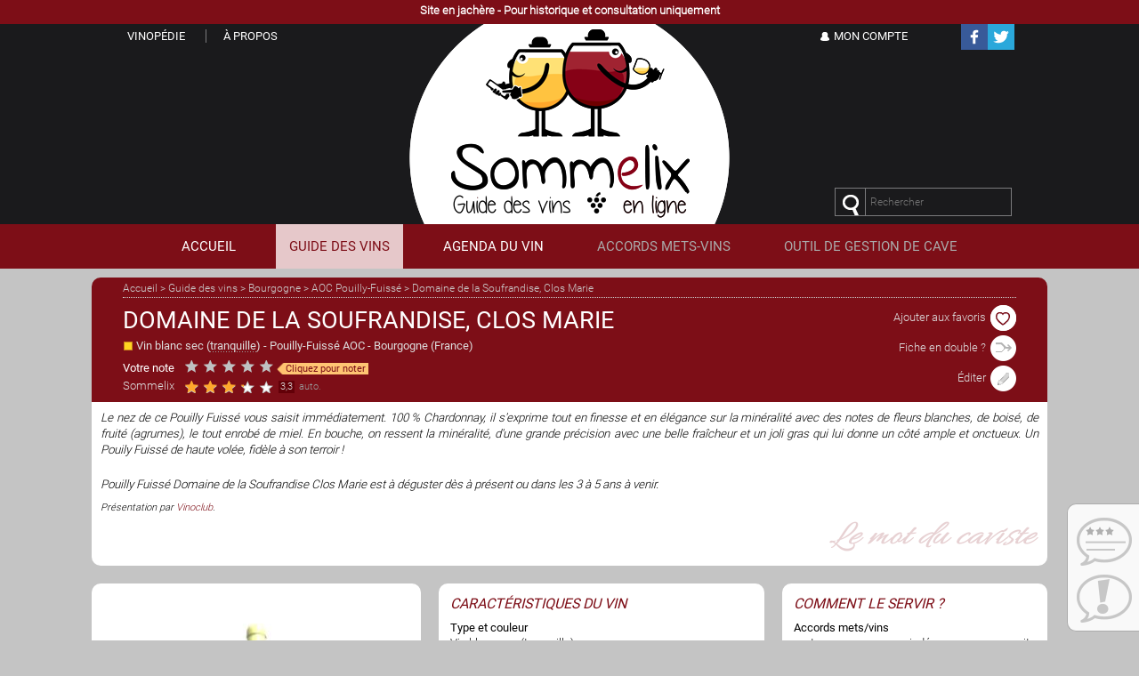

--- FILE ---
content_type: text/html; charset=UTF-8
request_url: https://www.sommelix.fr/vin-sec-blanc-en-pouilly-fuisse-france/domaine-de-la-soufrandise-clos-marie
body_size: 9114
content:
<!DOCTYPE html>
<html xmlns="http://www.w3.org/1999/xhtml" xml:lang="fr" lang="fr" dir="ltr" xmlns:og="http://ogp.me/ns#">
<head>
<title>Domaine de la Soufrandise Clos Marie - Pouilly-Fuissé - Bourgogne - France - Sommelix.fr</title>
	<meta http-equiv="Content-Type" content="text/html; charset=UTF-8" />
  <link rel="apple-touch-icon-precomposed" sizes="57x57" href="/apple-touch-icon-57x57.png" /><link rel="apple-touch-icon-precomposed" sizes="114x114" href="/apple-touch-icon-114x114.png" /><link rel="apple-touch-icon-precomposed" sizes="72x72" href="/apple-touch-icon-72x72.png" /><link rel="apple-touch-icon-precomposed" sizes="144x144" href="/apple-touch-icon-144x144.png" /><link rel="apple-touch-icon-precomposed" sizes="60x60" href="/apple-touch-icon-60x60.png" /><link rel="apple-touch-icon-precomposed" sizes="120x120" href="/apple-touch-icon-120x120.png" /><link rel="apple-touch-icon-precomposed" sizes="76x76" href="/apple-touch-icon-76x76.png" /><link rel="apple-touch-icon-precomposed" sizes="152x152" href="/apple-touch-icon-152x152.png" /><link rel="icon" type="image/png" href="/favicon-196x196.png" sizes="196x196" /><link rel="icon" type="image/png" href="/favicon-96x96.png" sizes="96x96" /><link rel="icon" type="image/png" href="/favicon-32x32.png" sizes="32x32" /><link rel="icon" type="image/png" href="/favicon-16x16.png" sizes="16x16" /><link rel="icon" type="image/png" href="/favicon-128.png" sizes="128x128" /><meta name="application-name" content="Sommelix"/><meta name="msapplication-TileColor" content="#FFFFFF" /><meta name="msapplication-TileImage" content="/mstile-144x144.png" /><meta name="msapplication-square70x70logo" content="/mstile-70x70.png" /><meta name="msapplication-square150x150logo" content="/mstile-150x150.png" /><meta name="msapplication-wide310x150logo" content="/mstile-310x150.png" /><meta name="msapplication-square310x310logo" content="/mstile-310x310.png" /><link rel="shortcut icon" href="/favicon-128.png"/>
	<meta name="Author" content="Sommelix | App'Adequate" />
	<meta name="viewport" content="width=device-width, initial-scale=1.0" />
	<link href="/css/common-gs.min.css?cc=4P"              type="text/css" rel="stylesheet" />
	<link href="/css/common-gs-1004-andmore.min.css" type="text/css" rel="stylesheet" media="all and (min-width: 1000.1px), print" />
	<link href="/css/common-gs-768.min.css"          type="text/css" rel="stylesheet" media="only screen and (min-width: 590.1px) and (max-width: 1000px)" />
	<link href="/css/common-gs-320.min.css"          type="text/css" rel="stylesheet" media="only screen and (max-width: 590px)" />
	<link rel="stylesheet" type="text/css" media="screen" href="/js/fancybox215/source/jquery.fancybox.css" />
  <link href="/css/jquery-ui.min.css" type="text/css" rel="stylesheet" />
<link href="/css/losange.css?cc=30" type="text/css" rel="stylesheet" />
	<script type="text/javascript" src="/js/jquery-1.10.2.min.js"></script>
	<script type="text/javascript" src="/js/common-gs.min.js?cc=4K"></script>
	<script type="text/javascript" src="/js/fancybox215/source/jquery.fancybox.pack.js"></script>
<meta property="og:site_name" content="Sommelix" /><meta property="og:type" content="website" /><meta property="og:locale" content="fr_FR" /><meta property="og:image" content="https://www.sommelix.fr/dynimg/316x316ct/vins/domaine-de-la-soufrandise-clos-marie-1.jpg?t=1465288900" /><meta property="og:image:width" content="316" /><meta property="og:image:height" content="316" />
<meta name="description" content="Note : 3.3 sur 5. Vin blanc sec de la Bourgogne (France) produit par Domaine la Soufrandise. Le nez de ce Pouilly Fuissé vous saisit immédiatement. 100 % Chardonnay, il s'exprime [...]" />
<meta property="og:title" content="Domaine de la Soufrandise Clos Marie - Pouilly-Fuissé" /><meta property="og:description" content="Note : 3.3 sur 5. Vin blanc sec de la Bourgogne (France) produit par Domaine la Soufrandise. Le nez de ce Pouilly Fuissé vous saisit immédiatement. 100 % Chardonnay, il s'exprime [...]" /><meta name="keywords" content="vin, Domaine de la Soufrandise, Clos Marie, domaine-de-la-soufrandise-clos-marie, Pouilly-Fuissé, Bourgogne, France, Vin blanc  sec (tranquille), bouteille, fiche, AOC, oenologie, guide, note" />
<link rel="canonical" href="https://www.sommelix.fr/vin-sec-blanc-en-pouilly-fuisse-france/domaine-de-la-soufrandise-clos-marie" />
<meta name="robots" content="index, follow, all" /><script type="text/javascript">
jQuery(document).ready(function() {
	var avis=$('#touslesavis .avis2_unavis:nth-child(n+6)');
	if(avis.length>0) {
		avis.hide();
		$('#plusdavis').show();
	}
});
function affichertouslesavis() {
	$('#touslesavis .avis2_unavis').show();
	$('#plusdavis').hide();
}
</script>
</head>
<body>
  <div id="superbody" style="margin-top:22px"><div id="entete_placeholder" ></div><div id="aftermenu">
<div class="pagewidth pavecontenanttitre" id="pavetitreavtblabla"><div class="pavecontenu"><p class="fil-ariane"><a href="https://www.sommelix.fr/" rel="home">Accueil</a> &gt; <a href="/carte-des-vins-france">Guide des vins</a>  &gt; <a href="https://www.sommelix.fr/vignoble-de-bourgogne-france">Bourgogne</a> &gt; <a href="/appellation-pouilly-fuisse-france">AOC Pouilly-Fuissé</a>  &gt; <a href="/vin-sec-blanc-en-pouilly-fuisse-france/domaine-de-la-soufrandise-clos-marie">Domaine de la Soufrandise, Clos Marie</a></p><div id="wineactions"><p><a href="#add2fav" class="icolistfav addorremovefav " title="Ajouter aux favoris" onclick="add2list(this,'fav'); return false;" rel="nofollow">Ajouter aux favoris<span></span></a></p><p><a href="#add2mergebox" class="icomergebox" title="Ajouter à la boîte à doublon" onclick="add2list(this,'merge'); return false;" rel="nofollow">Fiche en double ?<span></span></a></p><p><a href="/user-login?message=1" class="myfancy800 goto2edit" rel="nofollow">&Eacute;diter<span></span></a></p></div><h1 itemprop="name">Domaine de la Soufrandise, Clos Marie</h1><h2><img src="/images/vide.gif" width="12" height="12" class="icowt_blanc_sec" alt="vin blanc sec (tranquille)" title="vin blanc sec (tranquille)" /> Vin blanc  sec (<a href="/definition-tranquille" title="Non effervescent." class="myfancy800 definition">tranquille</a>) - <a href="/appellation-pouilly-fuisse-france">Pouilly-Fuissé AOC</a> - <a href="/vignoble-de-bourgogne-france">Bourgogne</a> (<a href="/carte-des-vins-france">France</a>)</h2><div class="title_notevin"><div id="setyournote"><span class="fullnote-sp1">Votre note</span><span class="fornotinggris fornoting" id="notavis_fornoting"><img src="/images/vide.gif" width="100" height="14" alt="etoiles" usemap="#diziemes"/><map name="diziemes"><area shape="rect" coords="-5,0,8,14" href="#note0.5sur5" alt="" id="notavis_0.5" class="notestep"/><area shape="rect" coords="8,0,16,14" href="#note1sur5" alt="" id="notavis_1" class="notestep"/><area shape="rect" coords="16,0,29,14" href="#note1.5sur5" alt="" id="notavis_1.5" class="notestep"/><area shape="rect" coords="29,0,37,14" href="#note2sur5" alt="" id="notavis_2" class="notestep"/><area shape="rect" coords="37,0,50,14" href="#note2.5sur5" alt="" id="notavis_2.5" class="notestep"/><area shape="rect" coords="50,0,58,14" href="#note3sur5" alt="" id="notavis_3" class="notestep"/><area shape="rect" coords="58,0,71,14" href="#note3.5sur5" alt="" id="notavis_3.5" class="notestep"/><area shape="rect" coords="71,0,79,14" href="#note4sur5" alt="" id="notavis_4" class="notestep"/><area shape="rect" coords="79,0,92,14" href="#note4.5sur5" alt="" id="notavis_4.5" class="notestep"/><area shape="rect" coords="92,0,100,14" href="#note5sur5" alt="" id="notavis_5" class="notestep"/></map><img src="/images/vide.gif" width="0" height="14" alt="note choisie" class="currentnoting" usemap="#diziemes" id="notavis_currentnoting"/></span> <span id="setyournote_hover" style="display:none"><span><b><i>Le style se juge comme le vin : il suffit d'avoir du goût.</i></b> Claude Aveline</span></span><span id="legende_notavis"></span><span class="myhidden" id="legende_notavis_empty"><span id="setyournote2" onclick="fancyOpen('/donner-son-avis2?pavis_no=N&amp;somcode=vin-sec-blanc-en-pouilly-fuisse-france/domaine-de-la-soufrandise-clos-marie')"><span>Cliquez pour noter</span></span></span><span class="myhidden" id="legende_notavis_0">0 : imbuvable</span><span class="myhidden" id="legende_notavis_0.5">0,5 : imbuvable</span><span class="myhidden" id="legende_notavis_1">1 : très décevant</span><span class="myhidden" id="legende_notavis_1.5">1,5 : décevant</span><span class="myhidden" id="legende_notavis_2">2 : passable</span><span class="myhidden" id="legende_notavis_2.5">2,5 : intéressant</span><span class="myhidden" id="legende_notavis_3">3 : bon</span><span class="myhidden" id="legende_notavis_3.5">3,5 : très bon</span><span class="myhidden" id="legende_notavis_4">4 : excellent</span><span class="myhidden" id="legende_notavis_4.5">4,5 : exceptionnel</span><span class="myhidden" id="legende_notavis_5">5 : divin</span><input type="hidden" name="notavis" id="notavis" value="-1" /><input type="hidden" name="notavis_init" id="notavis_init" value="-1" /></div><a href="/donner-son-avis2?pavis_no=N&amp;somcode=vin-sec-blanc-en-pouilly-fuisse-france/domaine-de-la-soufrandise-clos-marie" class="myhidden" id="setyournote_link" rel="nofollow">Donnez votre avis sur ce vin</a><div><span class="fullnote somnote nc_spnote"><span>Sommelix</span><span class="cinqetoilesgrises scale100"><img src="/images/vide.gif" height="14" width="66" class="cinqetoilesactives scale100" alt="note : 3.3 étoiles sur 5 (note auto, basée sur la e-réputation)" title="3.3 étoiles sur 5 (note auto, basée sur la e-réputation)"/><img src="/images/vide.gif" height="14" width="34" alt="note sommelix, les étoiles du vin" title="3.3 étoiles sur 5 (note auto, basée sur la e-réputation)"/></span><span>3,3</span><span>auto.</span></span></div></div><div class="clear"></div></div></div><div class="pagewidth pavecontenant pavecontenantsstitre" id="paveblablavin"><div><div><div class="blablacell" id="pave-mot-du-caviste"><h3 class="pavetitle" id="lemotdeloenologue1">Le mot du caviste</h3><div class="pavecontenu paveblabla"><div class="oneslide"><div itemprop="description"><p class="mtop05">Le nez de ce Pouilly Fuissé vous saisit immédiatement. 100 % Chardonnay, il s'exprime tout en finesse et en élégance sur la minéralité avec des notes de fleurs blanches, de boisé, de fruité (agrumes), le tout enrobé de miel. En bouche, on ressent la minéralité, d'une grande précision avec une belle fraîcheur et un joli gras qui lui donne un côté ample et onctueux. Un Pouily Fuissé de haute volée, fidèle à son terroir !</p><p class="mtop1">Pouilly Fuissé Domaine de la Soufrandise Clos Marie est à déguster dès à présent ou dans les 3 à 5 ans à venir.</p></div><p class="signature">Présentation par <a href="/boutique-vinoclub-1354608" class="caviste">Vinoclub</a>.</p></div><p class="lemotdexxx2"><img src="/images/le-mot-de-l-oenologue-40.png" alt="le mot du caviste" width="235" height="40"/></p></div></div></div></div></div>
	<div class="pagewidth pagefichevin">
		<div class="pavecontenant pavefullw" id="div_winphoto2"><div class="pavecontenu"><a href="https://www.sommelix.fr/galerie?f=vin-sec-blanc-en-pouilly-fuisse-france/domaine-de-la-soufrandise-clos-marie&amp;u=/original/vins/domaine-de-la-soufrandise-clos-marie-1.jpg" class="myfancyfull" rel="nofollow"><img itemprop="image" src="https://www.sommelix.fr/dynimg/350x460/vins/domaine-de-la-soufrandise-clos-marie-1.jpg?t=1465288900" width="350" height="350" id="magimage" alt="Photo d'une bouteille de Domaine de la Soufrandise Pouilly-Fuissé" /></a><br /><a href="/user-login?message=4" class="extedit myfancy800" rel="nofollow" title="Téléchargez votre photo du vin">Ajouter une photo</a></div></div>	
  	<div id="divintxt">
  		<div class="pavecontenant pave300l"><div class="pavecontenu">
		  	<h3 class="pavetitle">Caractéristiques du vin</h3>
		  	<p><span class="caract">Type et couleur</span><br />Vin blanc  sec (<a href="/definition-tranquille" title="Non effervescent." class="myfancy800 definition">tranquille</a>)</p>
		  	<p><span class="caract">Provenance</span><br /><a href="/carte-des-vins-france" class="pays">France</a>, <a href="/vignoble-de-bourgogne-france" class="region">Bourgogne</a></p>		  	<p><span class="caract">Appellation</span><br /><a href="/appellation-pouilly-fuisse-france" class="appellation">Pouilly-Fuissé AOC</a></p>
		  	<p><span class="caract">Producteur</span><br /><a href="/producteur-domaine-la-soufrandise-03375a5c8f" class="producteur">Domaine la Soufrandise</a></p>  		</div></div>

			<div class="pavecontenant pave300r" id="pavecontenant_accords"><div class="pavecontenu"><h3 class="pavetitle">Comment le servir ?</h3><div id="divharmony"><p class="mbot0"><span class="caract">Accords mets/vins</span></p><p class="mtop0">mets aux saveurs iodées, crus ou cuits (coquillages, moules, huîtres, palourdes, bulots), crustacés froids et chauds (homard, langouste), poissons crus et marinés et/ou carpaccio</p><div class="list_accords" id="divaccords"><p class="mtop0" id="pnoaccords" style="display:none">chargement des accords mets et vins</p></div></div><p><span class="caract">Potentiel de garde</span><br />A faire vieillir entre 3 et 5 ans.</p></div></div><div class="pavecontenant pave300r" id="pavecontenant_aromes"><div class="pavecontenu"><h3 class="pavetitle">Arômes</h3><div class="aromesverreinao" id="superaromes" onmouseover="aromesover(this);" onmouseout="aromesreset(this)"><div class="aromesverreinao_bg" onmouseout="aromesreset(this.parentNode)"></div><div class="aromesverreinao_content" onmouseout="aromesreset(this.parentNode)"><div class="aromasubf presente floraux" onmouseover="aromefamover(this)"><span class="aromasubfname">FLEURS</span><div class="bulle-arome arome-acacia">acacia</div></div><div class="aromafam aromafamfruits presente"><div class="aromafamnamearea" onmouseover="aromefamover(this);myAddClass(this.parentNode,'famnamehover');" onmouseout="myRemoveClass(this.parentNode,'famnamehover');"><span class="aromafamname">FRUITS</span></div><div class="aromasubf presente fruites" onmouseover="aromefamover(this)"><span class="aromasubfname">AGRUMES</span><div class="bulle-arome arome-citron">citron</div></div><div class="aromasubf presente fruites" onmouseover="aromefamover(this)"><span class="aromasubfname">BLANCS</span><div class="bulle-arome arome-poire">poire</div></div><div class="aromasubf presente fruites" onmouseover="aromefamover(this)"><span class="aromasubfname">JAUNES</span><div class="bulle-arome arome-peche">pêche</div></div><div class="aromasubf fruites" onmouseover="aromefamover(this)"><span class="aromasubfname">ROUGES</span></div><div class="aromasubf fruites" onmouseover="aromefamover(this)"><span class="aromasubfname">NOIRS</span></div><div class="aromasubf presente fruites" onmouseover="aromefamover(this)"><span class="aromasubfname">SECS</span><div class="bulle-arome arome-amande">amande</div><div class="bulle-arome arome-noisette">noisette</div></div></div><div class="aromasubf epices" onmouseover="aromefamover(this)"><span class="aromasubfname">ÉPICES DOUCES</span></div><div class="aromasubf boises" onmouseover="aromefamover(this)"><span class="aromasubfname">BOISÉS</span></div><div class="aromasubf epices" onmouseover="aromefamover(this)"><span class="aromasubfname">ÉPICES SALÉES</span></div><div class="aromasubf animaux" onmouseover="aromefamover(this)"><span class="aromasubfname">ANIMAUX</span></div><div class="aromasubf mineraux" onmouseover="aromefamover(this)"><span class="aromasubfname">MINÉRAUX</span></div><div class="aromasubf presente fermentation" onmouseover="aromefamover(this)"><span class="aromasubfname">FERMENTATION</span><div class="bulle-arome arome-beurre">beurre</div></div><div class="aromasubf na" onmouseover="aromefamover(this)"><span class="aromasubfname">AUTRES</span></div></div></div></div></div><div class="pavecontenant pave300l" id="pavecontenant_infoscompl"><div class="pavecontenu"><h3 class="pavetitle">Infos complémentaires</h3><p><span class="caract">Cépage</span></p><p class="mtop0" id="cepages_resum"><a href="/cepage-chardonnay" class="myfancy800 cepage" title="cépage unique. Cliquez pour accéder à la fiche du cépage.">Chardonnay</a>.<br /><a class="plus2" href="#cepages_lst" onclick="return dispCepagesLst(null);">détails</a></p><div id="cepages_lst" class="myhidden"><ul class="twocols"><li><span><a href="/cepage-chardonnay" class="myfancy800 cepage">Chardonnay</a></span><span class="petit2">cépage unique.</span></li></ul></div></div></div>  		<div class="clear"></div>
  		<div class=" pave300l">
  			<div class="pavecontenantpostit pavecontenu"><div id="postit-trombone"></div><h3 class="pavetitle">Notes personnelles</h3><p><a href="/user-login" rel="nofollow" class="myfancy800" title="Identifiez-vous">Connectez-vous à votre compte</a> pour saisir et retrouver vos commentaires de dégustation.</p><p class="postit-precision mtop1">Les notes personnelles sont privées : vous seul pouvez les lire et éditer.</p><div class="clear"></div></div>  		</div>
  		<div class="pavecontenant pave300r" id="ouacheter"><h3 class="pavetitle">Où acheter ce vin ?</h3><div class="pavecontenu" id="ouachetercontent"><table id="touacheter"><tr><th colspan="5">Millésime 2014</th></tr><tr data-compinfos="Millésime 2014 : 16,49&euro; la bouteille (62-75 cl) chez Vinoclub
Disponible
&#x2794; Ouvrir sur le site du vendeur (cliquer)" class="withextboutique"><td class="colgr1" onmouseover="rowachat_hoverout(this,true)" onmouseout="rowachat_hoverout(this,false)" onclick="rowachat_click(event,this)"><a href="/redir2ext?cc=6Kkdwmg2%2B78P2SkHDlU2xcrpWWR5jZwmDFcKN6o4NAb%2B%2FK3aF%2BoLShrEQu06kA8k" rel="nofollow" target="_blank" class="openinblank" onclick="myeventstop(event)">Vinoclub</a></td><td class="colgr1" onmouseover="rowachat_hoverout(this,true)" onmouseout="rowachat_hoverout(this,false)" onclick="rowachat_click(event,this)">16</td><td class="colgr1" onmouseover="rowachat_hoverout(this,true)" onmouseout="rowachat_hoverout(this,false)" onclick="rowachat_click(event,this)"><span class="px_centimes">,49</span><span class="px_monnaie">&euro;</span><span class="px_unit">/bout.</span></td><td class="colgr1" onmouseover="rowachat_hoverout(this,true)" onmouseout="rowachat_hoverout(this,false)" onclick="rowachat_click(event,this)"><a href="/redir2ext?cc=6Kkdwmg2%2B78P2SkHDlU2xcrpWWR5jZwmDFcKN6o4NAb%2B%2FK3aF%2BoLShrEQu06kA8k" target="_blank" class="go2extboutique2" rel="nofollow" onclick="myeventstop(event)">aller</a></td><td class="colgr2"><a href="/boutique-vinoclub-1354608" class="cursoraltmsg icosmallboutique" title="Accéder à la fiche du caviste"></a>&nbsp;<img src="/images/ico14-camion-gris.png" width="19" height="14" class="cursoraltmsg" alt="De 0 à 11 bouteilles : 9,99&euro;
A partir de 12 bouteilles : gratuit
Livraison express possible." /></td></tr></table></div></div>  		
  		<div class="pavecontenant pave300r" id="losange"><div class="pavecontenu">
		  	<h3 class="pavetitle">Losange de dégustation</h3>
		  	<p>Aucune information</p>  			
  		</div></div>
  		
  		<div class="clear"></div>
  		<div class="pavecontenant pave600" id="lesmillesimes"><h3 class="pavetitle">Les millésimes</h3><div class="pavecontenu" id="allmillesimes">
  			<input type="hidden" name="monnaie" id="monnaie" value="&euro;" /><div class="unmillesime" id="millesime2007"><h3 class="pavetitle">Millésime 2007 </h3><div class="props"><span class="fullnote somnote mil2007_spnote"><span>Sommelix</span><span class="cinqetoilesgrises scale100"><img src="/images/vide.gif" height="14" width="53" class="cinqetoilesactives scale100" alt="note : 2.8 étoiles sur 5 (note auto, basée sur la e-réputation)" title="2.8 étoiles sur 5 (note auto, basée sur la e-réputation)"/><img src="/images/vide.gif" height="14" width="47" alt="note sommelix, les étoiles du vin" title="2.8 étoiles sur 5 (note auto, basée sur la e-réputation)"/></span><span>2,8</span><span>auto.</span></span><br /><a href="/donner-son-avis2?pavis_no=N&amp;somcode=vin-sec-blanc-en-pouilly-fuisse-france/domaine-de-la-soufrandise-clos-marie&amp;y=2007" class="leftsuiv myfancy800" title="Vous avez gouté le millésime 2007 ? Notez-le !" rel="nofollow">Donnez votre avis</a></div><div class="props"><span class="parentnc">Prix : <span class="nc">nc</span><br /></span><span class="parentnc">Apogée : <span class="nc">nc</span><br /></span><span class="parentnc">Rendement : <span class="nc">nc</span><br /></span><span class="parentnc">Nombre de bouteilles : <span class="nc">nc</span></span></div><div class="props"><span class="parentnc">Alcool : <span class="nc">nc</span><br/></span><span class="parentnc">Sulfiltes : <span class="nc">nc</span><br /></span><span class="parentnc">Sucres résiduels : <span class="nc">nc</span><br /></span></div><div class="lgdesc"></div></div><div class="unmillesime" id="millesime2004"><h3 class="pavetitle">Millésime 2004 </h3><div class="props"><span class="fullnote somnote mil2004_spnote"><span>Sommelix</span><span class="cinqetoilesgrises scale100"><img src="/images/vide.gif" height="14" width="74" class="cinqetoilesactives scale100" alt="note : 3.8 étoiles sur 5 (note auto, basée sur la e-réputation)" title="3.8 étoiles sur 5 (note auto, basée sur la e-réputation)"/><img src="/images/vide.gif" height="14" width="26" alt="note sommelix, les étoiles du vin" title="3.8 étoiles sur 5 (note auto, basée sur la e-réputation)"/></span><span>3,8</span><span>auto.</span></span><br /><a href="/donner-son-avis2?pavis_no=N&amp;somcode=vin-sec-blanc-en-pouilly-fuisse-france/domaine-de-la-soufrandise-clos-marie&amp;y=2004" class="leftsuiv myfancy800" title="Vous avez gouté le millésime 2004 ? Notez-le !" rel="nofollow">Donnez votre avis</a></div><div class="props"><span class="parentnc">Prix : <span class="nc">nc</span><br /></span><span class="parentnc">Apogée : <span class="nc">nc</span><br /></span><span class="parentnc">Rendement : <span class="nc">nc</span><br /></span><span class="parentnc">Nombre de bouteilles : <span class="nc">nc</span></span></div><div class="props"><span class="parentnc">Alcool : <span class="nc">nc</span><br/></span><span class="parentnc">Sulfiltes : <span class="nc">nc</span><br /></span><span class="parentnc">Sucres résiduels : <span class="nc">nc</span><br /></span></div><div class="lgdesc"></div></div>			</div></div>
		  
		  		  
  		<div class="pavecontenant pave600" id="lesavis"><h3 class="pavetitle">Avis des internautes</h3><div class="pavecontenu">
				<p class="mbot1">Vous avez gouté ce vin ?<br /><a href="/donner-son-avis2?pavis_no=N&amp;somcode=vin-sec-blanc-en-pouilly-fuisse-france/domaine-de-la-soufrandise-clos-marie" id="lnknotervin" class="normal leftsuiv myfancy800" rel="nofollow">Soyez le premier à <strong>donner votre avis</strong></a> !</p>  		
  		</div></div>
 		</div>

		 		
 		<div id="divinillus">
 			<div class="pavecontenant" id="div_winphoto1"><div class="pavecontenu">
		  	<a href="https://www.sommelix.fr/galerie?f=vin-sec-blanc-en-pouilly-fuisse-france/domaine-de-la-soufrandise-clos-marie&amp;u=/original/vins/domaine-de-la-soufrandise-clos-marie-1.jpg" class="myfancyfull" rel="nofollow"><img itemprop="image" src="https://www.sommelix.fr/dynimg/350x460/vins/domaine-de-la-soufrandise-clos-marie-1.jpg?t=1465288900" width="350" height="350" id="magimage" alt="Photo d'une bouteille de Domaine de la Soufrandise Pouilly-Fuissé" /></a><br /><a href="/user-login?message=4" class="extedit myfancy800" rel="nofollow" title="Téléchargez votre photo du vin">Ajouter une photo</a> 			</div></div>
 			
 			<div class="pavecontenant" id="div_share"><div class="pavecontenu">
		  	<h3 class="pavetitle">Partager</h3>
	    	<p class="zoners55">
	    		<a class="zoners-fb55" href="https://www.facebook.com/dialog/share?app_id=275855845913399&amp;display=popup&amp;caption=Fiche+vin&amp;href=https%3A%2F%2Fwww.sommelix.fr%2Fvin-sec-blanc-en-pouilly-fuisse-france%2Fdomaine-de-la-soufrandise-clos-marie&amp;picture=https%3A%2F%2Fwww.sommelix.fr%2Fdynimg%2F316x316ct%2Fvins%2Fdomaine-de-la-soufrandise-clos-marie-1.jpg%3Ft%3D1465288900&amp;redirect_uri=https%3A%2F%2Fwww.sommelix.fr%2Ffromfacebook%3Fa%3Dshare%26t%3Dwin%3Avin-sec-blanc-en-pouilly-fuisse-france%2Fdomaine-de-la-soufrandise-clos-marie" title="partager sur facebook" rel="nofollow"><img src="/images/btn55-facebook.png" width="55" height="55" alt="partager sur facebook"></a>
	    		<a class="zoners-tw55" href="http://twitter.com/home?status=https://www.sommelix.fr/vin-sec-blanc-en-pouilly-fuisse-france/domaine-de-la-soufrandise-clos-marie" title="retweeter" rel="nofollow"><img src="/images/btn55-twitter.png" width="55" height="55" alt="partager sur twitter"></a>
					    	</p> 			
 			</div></div>
 			<div class="pavecontenant"><div class="pavecontenu">
	  		<h3 class="pavetitle">Origine du vin</h3>
	  		<p>Cartographie en cours...</p> 			</div></div>
 		</div>
  </div>

	  
<div id="footerabus2" class="pavefooter">
<p id="smallcookies" onclick="tarteaucitron.userInterface.openPanel();"><span id="tarteaucitronDot"></span>Gestion des cookies</p>
<p id="footerabus" class="clearbigwidth"><i>L'abus d'alcool est dangereux pour la santé. &Agrave;&nbsp;consommer&nbsp;avec&nbsp;modération.</i></p>
</div>
<div id="footer" class="pavefooter"><div class="bodywidth"><div class="atleast768"><p><a href="/faq">FAQ</a> <a href="/mentions-legales">Mentions légales</a> <a href="/dictionnaire-du-vin">Dictionnaire&nbsp;du&nbsp;vin</a> <a href="/revue-de-presse">Revue de presse</a> <a href="/contact" rel="nofollow">Contactez-nous</a></p></div><div class="clear"></div></div></div>
</div>
<div id="footermenu" class="only320 notinpopin"><p><a href="/user-login">Se connecter / S'inscrire</a></p><p><a href="/a-propos">A propos</a></p><p><a href="/vinopedie-encyclopedie-des-vins">Vinopédie</a></p><p><a href="/faq">FAQ</a></p><p><a href="/mentions-legales">Mentions légales</a></p><p><a href="/dictionnaire-du-vin">Dictionnaire&nbsp;du&nbsp;vin</a></p><p><a href="/revue-de-presse">Sommelix&nbsp;dans&nbsp;les&nbsp;médias</a></p><p><a href="/contact" rel="nofollow">Contactez-nous</a></p><div class="clear"></div></div><div id="entete" ondblclick="switchmoderuban()"><div id="entete2"></div><div class="bodywidth center"><div id="entete-logo-div"><a id="entete-logo-link" href="/" rel="home"><img id="entete-logo2" src="/images/logo-sommelix-application-pour-le-vin-et-la-cave-white4.png" width="269" height="224" alt="Guide des Vins en ligne Sommelix : infos, avis et conseils" /><img id="entete-logo" src="/images/logo-sommelix-application-pour-le-vin-et-la-cave4.png" width="269" height="224" alt="Logo SOMMELIX : Guide des Vins en ligne" /><img id="entete-logo-dynbaseline2" src="/images/vide.gif" width="170" height="30" alt="tout sur le vin pour les amateurs : avis, infos, dictionnaire..." /><img id="entete-logo-dynbaseline"  src="/images/vide.gif" width="170" height="30" alt="guide des vins : en ligne, avec avis, encyclopédique, indépendant..." /></a></div><div id="entetemenu1"><div class="tiroir"><a id="menu9vino" class="tiroir_facade" href="/vinopedie-encyclopedie-des-vins" title="Vinopédié : L'Encyclopédie du vin en ligne">Vinopédie</a><div id="menu9vino_content" class="tiroir_content" style="display:none"><ul><li><a href="/dictionnaire-du-vin">Dictionnaire</a></li><li><a href="/citations-du-vin">Citations</a></li><li><a href="http://www.qu-importe-le-flacon.net/">Blog</a></li><li><a href="/vins-bio-et-biodynamie">Dossiers</a></li><li><a href="/les-familles-d-aromes">Arômes</a></li><li><a href="/tous-les-cepages">Cépages</a></li><li><a href="/oenotourisme-et-routes-des-vins">&OElig;notourisme</a></li></ul></div></div> <a href="/a-propos" id="entetemenu1_apropos">&Agrave; propos</a></div><div id="entetemenu2"><div class="tiroir"><a href="/user-login" id="moncompte" rel="nofollow" class="tiroir_facade myfancy800" title="Identifiez-vous">Mon Compte</a><div id="moncompte_content" class="tiroir_content tc_reposition" style="display:none"><ul>  <li><a href="/user-login" rel="nofollow" class="myfancy800">Identifiez-vous</a></li>  <li><a href="/user-signup" rel="nofollow" class="myfancy800" title="Créez-vous un compte Sommelix, et accédez à tout l'univers vinicole !">Inscription</a></li></ul></div></div></div><div id="entetemenu6"><p style="display:none"><span></span><a href="/recherche?s=mylist:fav"   id="voirlstfav1"   class="icolistfav" rel="nofollow" onmouseover="icolistover('fav')"   onmouseout="icolistout('fav')"  ><span>0</span></a></p><p style="display:none"><span></span><a href="/recherche?s=mylist:merge" id="voirlstmerge1" class="icomergebox" rel="nofollow" onmouseover="icolistover('merge')" onmouseout="icolistout('merge')"><span>0</span></a></p></div><div id="entetemenu3" class="quicksearch"><form name="searchform" method="post" action="/recherche" onsubmit="return ok2changepage(this);"><input type="submit" value=" " name="rechercher" title="Lancer la recherche dans l'encyclopédie et le guide des vins Sommelix" ondblclick="myeventstop(event);" /><input type="text" placeholder="Rechercher" id="inpfind" name="recherchedanssommelix" value="" ondblclick="myeventstop(event);"/></form></div><div id="entetemenu4"><a href="https://www.facebook.com/sommelix" title="La communauté des Amateurs de vin Sommelix se retrouve sur Facebook"><img src="/images/ico-facebook.png" width="30" height="29" alt="Retrouvez Sommelix et partagez votre cave sur Facebook"/></a><a href="https://twitter.com/Sommelix" title="L'actu vin de Sommelix est aussi sur twitter"><img src="/images/ico-twitter.png" width="30" height="29" alt="Retrouvez Sommelix et ses bons plans vin sur Twitter"/></a></div></div></div>
<div id="entetefine-container" ondblclick="switchmoderuban()"><div id="entetefine-content" class="entetefine-content-init"><div class="bodywidth" ><div id="entetefine-quicksearch" class="quicksearch"><form name="searchfineform" method="post" action="/recherche" onsubmit="return ok2changepage(this);"><input type="submit" value=" " name="rechercher" title="Lancer la recherche dans l'encyclopédie et le guide des vins Sommelix" ondblclick="myeventstop(event);"/><input type="text" placeholder="Rechercher" name="recherchedanssommelix" id="inpfind2" value="" ondblclick="myeventstop(event);"/></form></div><div id="entetefine-btnmenu1"><a href="#menu" onmouseover="showfinemenu(1)" onclick="clickbtnfinemenu(this,1); return false;" onmouseout="hidefinemenu(1,false)" onblur="blurbtnfinemenu(this);"></a></div><div id="entetefine-btnmenu4"><a href="/user-login" rel="nofollow" onmouseover="showfinemenu(4)" onmouseout="hidefinemenu(4,false)" class="myfancy800" title="Identifiez-vous" ></a></div><div id="entetefine-btnmenu3"><a href="/recherche" onclick="clickbtnfinemenu(this,3); return false;" onmouseover="showfinemenu(3)" onmouseout="hidefinemenu(3,false)"></a></div><div id="withlogo"><a href="/" target="_parent" id="containslogo" title="Retourner à l'Accueil de Sommelix.fr" rel="home"><img src="/images/mini-logo-sommelix-app-vin-et-cave8.png" alt="Sommelix, votre sommelier de poche" width="165" height="40" /></a></div><div id="entetefine-menu1" class="finemenu-hover myhidden" onmouseover="showfinemenu(1)" onmouseout="hidefinemenu(1,false)"><a href="/carte-des-vins-france">Guide des vins</a><a href="/evenements">Agenda du vin</a> <a href="/vinopedie-encyclopedie-des-vins">Vinopédie</a> <a href="/a-propos">A propos</a><div class="only320 finemenu-perso"><a href="/recherche?s=mylist:fav" rel="nofollow" id="finemenufav" class="disabled"><span>Favoris</span></a></div><div class="only320 finemenu-more"><a href="/dictionnaire-du-vin">Dictionnaire du vin</a> <a href="/mentions-legales">Mentions légales</a> <a href="/contact" rel="nofollow">Contact</a></div></div><input type="hidden" name="moderuban" id="moderuban" value="auto" /><div id="entetefine-menu3" style="display:none" onmouseover="showfinemenu(3)" onmouseout="hidefinemenu(3,false)"><form name="searchfineform2" method="post" action="/recherche" onsubmit="return ok2changepage(this);"><input type="button" value=" " name="vider"      id="clear3"  title="Réinitialiser la recherche" onclick="var inp=document.getElementById('inpfind3');inp.value='';inp.focus();" ondblclick="myeventstop(event);"/><input type="submit" value=" " name="rechercher" id="search3" title="Lancer la recherche" ondblclick="myeventstop(event);"/><p><input type="text" placeholder="Vin, appellation, producteur..." name="recherchedanssommelix" id="inpfind3" value="" onclick="keepopenfinemenu(3);" ondblclick="myeventstop(event);"/></p></form></div></div></div></div><div id="menu" ><div class="bodywidth"><div id="menubtnzone"><div><div class="tiroir"><a href="/" title="Retour à l'accueil du guide des vins"><span>accueil</span></a></div><div class="tiroir"><a id="menu9gdv" href="/carte-des-vins-france" class="tiroir_facade menuactive" title="Fiches, informations et avis sur les Vins, Appellations et Régions"><strong>guide <span class="atleast400">des</span> vins</strong></a><div id="menu9gdv_content" class="tiroir_content" style="display:none"><p class="tiroir_title">Vins, appellations, régions... le guide complet des vins avec ses fiches et avis.</p><div class="tiroir_compartiment"><p class="tiroir_subtitle">Pays et régions</p><ul><li><a href="/carte-des-vins-france">France</a><ul><li><a href="/vignoble-de-l-alsace-france">Alsace</a></li><li><a href="/vignoble-du-beaujolais-et-lyonnais-france">Beaujolais</a></li><li><a href="/vignoble-de-bourgogne-france">Bourgogne</a></li><li><a href="/vignoble-de-bordeaux-france">Bordeaux</a></li><li><a href="/vignoble-de-champagne-france">Champagne</a></li><li><a href="/vignoble-de-corse-france">Corse</a></li><li><a href="/vignoble-du-jura-france">Jura</a></li><li><a href="/vignoble-du-languedoc-france">Languedoc</a></li><li><a href="/vignoble-de-la-vallee-de-la-loire-france">Loire</a></li><li><a href="/vignoble-de-provence-france">Provence</a></li><li><a href="/vignoble-des-cotes-du-rhone-france">Rhône</a></li><li><a href="/vignoble-du-roussillon-france">Roussillon</a></li><li><a href="/vignoble-de-savoie-et-bugey-france">Savoie</a></li><li><a href="/vignoble-du-sud-ouest-france">Sud-Ouest</a></li></ul></li><li><a href="/guide-des-vins">Monde</a></li></ul></div><div class="tiroir_compartiment"><p class="tiroir_subtitle">Appellations</p><ul><li><a href="/toutes-les-appellations-france-aoc">AOC françaises</a></li><li><a href="/toutes-les-appellations-france-igp">IGP françaises</a></li><li><a href="/toutes-les-appellations-france-autres">Autres appellations françaises</a></li><li><a href="/toutes-les-appellations-etranger">Etrangères</a></li></ul></div></div> </div><div class="tiroir"><a id="menu9evt" href="/evenements"  title="Les salons, foires et autres festivités à ne pas manquer"><strong>Agenda du vin</strong></a></div><div class="tiroir"><a href="/accords-mets-vins" class="ec" rel="nofollow" title="PROCHAINEMENT : Trouvez le vin en accord avec votre plat"><strong>accords mets-vins</strong></a><div id="menu9acc_content" class="tiroir_content" style="display:none"><p class="tiroir_title">Le meilleur des accords mets-vins</p><b>En développement</b></div></div><div class="tiroir"><a href="/gestion-de-cave" class="ec" rel="nofollow" title="PROCHAINEMENT : Gérez votre cave à vin"><strong><span class="atleast768">outil de </span>gestion de cave</strong></a></div></div></div></div></div>

</div><div id="jachere" style="position:absolute;top:0;left:0;right:0;background-color:#7d0e17;color:white;text-align:center;font-weight:bold;padding-top:5px;height:22px;">Site en jachère - Pour historique et consultation uniquement</div><script type="text/javascript" src="/js/jquery-ui.min.js"></script>
<script type="text/javascript" async src="/js/cursormessage0.2/jquery.cursorMessage.js?cc=11"></script>
<script type="text/javascript" async src="/js/losange.js?cc=86"></script>
<script type="text/javascript" async src="/js/onpagevote.js?cc=16"></script>
<script type="text/javascript" src="/js/notes.js?cc=2K"></script>
<script type="text/javascript" async src="/js/piwik3.js"></script>
<noscript><img referrerpolicy="no-referrer-when-downgrade" src="https://app.app-adequate.com/matomo/matomo.php?idsite=4&amp;rec=1" style="border:0" alt="" /></noscript>
<input type="hidden" name="accord_url" id="accord_url" value ="/quels-plats-avec-vin-sec-blanc-en-pouilly-fuisse-france/domaine-de-la-soufrandise-clos-marie" />
<input type="hidden" name="vin_nom" id="vin_nom" value ="Domaine de la Soufrandise" />
<input type="hidden" name="app_nom" id="app_nom" value ="Pouilly-Fuissé" />
<input type="hidden" name="lang" id="lang" value="1" />
<input type="hidden" name="paguri"  id="paguri"  value="vin-sec-blanc-en-pouilly-fuisse-france/domaine-de-la-soufrandise-clos-marie" />
<input type="hidden" name="pagtype" id="pagtype" value="vin" />
</body>
</html>


--- FILE ---
content_type: text/html; charset=UTF-8
request_url: https://www.sommelix.fr/ajax-get-accords.php?o=vin&from=1&to=5&fo=vin-sec-blanc-en-pouilly-fuisse-france/domaine-de-la-soufrandise-clos-marie
body_size: 210
content:
XX
<div class="miniec">Bientôt, une sélection dynamique et personnalisée des mets en accord ! De quoi donner des idées de recette !</div>

--- FILE ---
content_type: text/css
request_url: https://www.sommelix.fr/css/common-gs-1004-andmore.min.css
body_size: 8382
content:
@charset "UTF-8";@media only screen and (min-width:1100.1px){body,html{background-color:#c4c4c4}.pagewidth,.pagewidthL{width:1074px}div.pagewidth.erreur{width:1068px}.pavecontenant,.pavecontenantL,.pavecontenanttitre,div.page{border-radius:10px;margin-top:10px;margin-bottom:10px}div.pcaddress>.pavecontenant{margin-top:0!important;margin-bottom:0!important}div.pcaddress{margin-top:10px;margin-bottom:10px}div.pcaddress.pavepointilletmp>.pavecontenant{float:left}div.pavecontenant,div.pavecontenanttitre{padding-top:10px;padding-bottom:10px}div.pavepointille{border-style:dashed;border-color:#fff!important}div.pavepointille>div.pavecontenu>h3{color:#fff!important}div.pavepointillover{background-color:#fff!important}div.pavecontenantsstitre{margin-top:0!important;padding-top:5px;padding-bottom:5px}div.pavecontenantL{padding:1px 0 7px 0}div.pavecontenuL{margin:0 10px 0 10px}div.pavecontenanttitre{background-color:#7d0e17;padding-top:0}div.pavecontenanttitre .fil-ariane{color:#ccc;border-bottom:1px dotted #ccc;padding-bottom:2px;text-align:left}div.pavecontenanttitre .fil-ariane a{color:#ccc}div.pavecontenanttitre .fil-ariane a:hover{color:#fff}div.pavecontenanttitre h1{color:#fff;text-transform:uppercase}.pavecontenanttitre div.title_notevin,div.pavecontenanttitre a,div.pavecontenanttitre h2,div.pavecontenanttitre p{color:#ddd}div.pavecontenanttitre h2 .icowt_rouge_alcool,div.pavecontenanttitre h2 .icowt_rouge_effervescent,div.pavecontenanttitre h2 .icowt_rouge_moelleux,div.pavecontenanttitre h2 .icowt_rouge_mute,div.pavecontenanttitre h2 img.icowt_rouge_sec{background-image:url(../images/ico_wintypes2.png)}.fullnote-sp3,div.pavecontenanttitre .fullnote>span:nth-child(3){background-color:#630008;color:#e0e0e0}div.pavecontenanttitre .fullnote>span:nth-child(4){color:#999}div.pctc h1,div.pctc h2,div.pctc p{text-align:center}div.pctc ul{text-align:center;color:#ddd}div.pctc ul a:hover{color:#fff}div.pavecontenanttitre a.definition{background-image:url(../images/bg-def3.png?)}div.pavecontenanttitre a.definition:hover{color:#999}div.pavecontenanttitre img.cinqetoilesactives{background-image:url(../images/5etoiles14-jaune4.png)}div.pavecontenanttitre .cinqetoilesgrises{background-image:url(../images/5etoiles14-blanc4.png)}.pavecontenu #losange_degustation,.paveonglettxt #losange_degustation{margin-left:20px}.pavecontenu .smallsimpleslider{margin-left:15px}div.pageh{border-radius:20px 20px 0 0}div#footer,div.pageb{border-radius:0 0 20px 20px}div.pageaftermenu{background-color:#fff;padding-top:10px;padding-bottom:10px}.pavecontenu>h2:first-child,.paveonglettxt>h2:first-child{margin-top:0}div.page#aftermenu2{background-color:transparent}div#bodycontent1{background-color:#fff;border-radius:10px}div.paveongletsindex>a.ongletindex{border-color:#fff}div.paveongletsindex>a.ongletindexactif,div.paveongletsindex>a.ongletindexactif:hover{background-color:#fff!important;border-width:1px!important;border-style:solid!important;border-color:#fff #fff #eee #fff!important;padding-bottom:6px!important}div.paveonglettxt{background-color:#fff}#divintxt{width:684px;float:right}#divapp_doubleleft{width:684px;float:left}#divapp_right{margin-left:20px;width:370px;float:left}#divapp_doubleleft div.pavecontenant,#divapp_right div.pavecontenant{margin-bottom:20px}#divinillus{float:left;width:370px}.pave300l{width:360px;margin-right:12px}.pave300r{width:292px}.pave300rpub{float:right;padding:0;margin:10px 0 10px 0;box-sizing:border-box;min-width:298px;border:0 solid transparent}.pave300rpub .pubjeuconcours{border-radius:10px;border:1px solid #fff}.pave300rpub>.pavecontenantpub{border-radius:10px;background-color:#fff;padding:0 0 5px 0;text-align:center}.pave300rpub>.pavecontenantpub>p{padding:5px}.pave300r#ouacheter{width:297px}.pave280r{width:272px}.pave280r .pavecontenu,.pave300l .pavecontenu,.pave300r .pavecontenu,.pave600 .pavecontenu,.pavefullw .pavecontenu{padding:0 10px 0 10px;vertical-align:top}div.unmillesime>div.props:first-of-type{min-width:300px}div.unmillesime>div.props:nth-of-type(2){min-width:190px}div.unmillesime.modedit textarea.moreinfo{width:650px}div.pavecontenanttitre img.currentnoting{background-image:url(../images/5etoiles14-jaune4.png)}.pavecontenanttitre div#setyournote,.pavecontenanttitre div#yournote{color:#fff;font-family:roboto,robotoLight,Arial,Tahoma,'Lucida Grande',Verdana,Geneva,Lucida,Helvetica,Sans-Serif}#setyournote_hover>span{background-color:#7d0e17;color:#fff;border-color:#ccc}.pavecontenantpostit{margin-top:-8px;margin-bottom:10px;margin-left:-7px;width:348px}div.pavecontenu.pavecontenantpostit{background:url(../images/postit-hg.png) left top no-repeat,url(../images/postit-hd.png) right top no-repeat,url(../images/postit-bd.png) right bottom no-repeat,url(../images/postit-bg.png) left bottom no-repeat,url(../images/postit-h.png) left top repeat-x,url(../images/postit-d.png) right top repeat-y,url(../images/postit-b.png) left bottom repeat-x,url(../images/postit-g.png) left top repeat-y,url(../images/postit-fond.png) left top repeat}div.pavetd:first-child{padding-left:35px}div.pavetd:last-child{padding-right:35px}div.pavetd.pavecontenantL{padding-left:10px;padding-right:10px}div#paveresumapp{display:table;margin:5px 0 5px 0;padding:0;width:100%}div#paveresumapp>div{display:table-row}div#paveresumapp>div>p{display:table-cell;text-align:center}div#paveresumapp>div>p:first-of-type{text-align:left!important}div#paveresumapp>div>p:last-of-type{text-align:right}div#pavetitreavtblabla .pourfondblanc{display:none}#paveblablaapp{margin:10px 0 10px 0}#paveblablaapp2{margin-top:20px}.pavecontenu.listedujour{margin-left:10px;margin-right:10px}img#qqmots2{float:right;margin:10px 0 5px 10px}div.gmapallshops,div.gmapproducteur{padding-top:0}#shopevent div.pavecontenu{padding:5px 0 5px 0}#shopevent div.oneslide{padding:0 5px 0 5px}.pavefooter p#footerabus,.pavefooter p#smallcookies{color:#f0f0f0}div.pavefooter#footer{border-top:1px solid #e0e0e0;background-color:#c4c4c4;border-radius:0}div.pavefooter#footer div a,div.pavefooter#footer div a.linkgraphicstyle span{color:#f0f0f0}div.pavefooter#footer div a.linkgraphicstyle:hover span,div.pavefooter#footer div a:hover{color:#000}div#bigsearch2{margin:0 0 40px 0}div.pavecontenant#pavetxt-carte-des-vins-france{border-left:0 none transparent}div.pavecontenant#pavetxt-carte-des-vins-france>div.pavecontenu{margin-left:370px;padding-right:25px}div#pavetxt-france-gd-regions{width:285px}div#cartedesvinsdefrance_searchform{min-height:240px}div#cartedesvinsdefrance_searchform>div.pub{position:absolute;top:-15px;right:-20px}#divnoresult{margin-top:20px;margin-bottom:20px}#divnoresult.oneresult{margin-top:0;margin-bottom:10px;background-position:10px 10px}#lesfiltres2{border-radius:10px;padding-top:7px;padding-bottom:10px;padding-left:10px;padding-right:10px}div.oneresult{border-radius:10px;padding:10px}.pagewidth.pagewidth1004p{width:inherit}div.bodywidth.pagewidth1004p,div.pagewidth.pagewidth1004p>div.pavecontenu{max-width:none}#aftermenu.pagewidth1004p{text-align:center}#aftermenu.pagewidth1004p div{display:inline-block}div.pavecontenanttitre a.goto2edit:hover,div.pavecontenanttitre a.icoadd2catalog:hover,div.pavecontenanttitre a.icolistfav:hover,div.pavecontenanttitre a.icolistoth:hover,div.pavecontenanttitre a.icomergebox:hover{color:#fff}}@media not screen,(max-width:1100px){body,html{background-color:#fff}.pagewidth{max-width:1004px}.pagewidth.pavecontenantL.erreur{max-width:994px}.pagewidthL.pavecontenantL{margin:0!important;padding:0 10px 0 10px!important}.pagewidthL.pavecontenantL>.pavecontenuL{margin:0;padding:0}.pagewidth.pavetable{max-width:100%;width:100%}.pagewidth.pavetable>.pavetr>div:first-child{padding-left:10px}.pagewidth.pavetable>.pavetr>div:last-child{padding-right:10px}div.pavecontenanttitre a{color:#000}div.pavecontenanttitre a:hover{color:#7d0e17}.pavecontenant .pavecontenu,.pavecontenanttitre .pavecontenu{padding-right:10px;padding-left:10px}div.pavecontenantL{margin-right:10px;margin-left:10px}div.pagewidth.erreur{margin-top:13px}div.paveonglets{margin-left:10px}div.paveongletsindex>a.ongletindex{border-color:#aaa}div.paveongletsindex>a.ongletindexactif,div.paveongletsindex>a.ongletindexactif:hover{background-color:#fafafa!important;border-color:#aaa!important}div.paveonglettxt{border:1px solid #aaa;background-color:#fafafa}#barre4save{padding-left:10px}#divintxt{width:624px;float:right}#divapp_doubleleft{width:624px;float:left}#divinillus{float:left;width:350px;margin-left:10px}#divinillus>#div_winphoto1{width:350px;text-align:left;border:0 none transparent}#divinillus>#div_winphoto1>div{display:inline-block}#divinillus .pavecontenant .pavecontenu{padding-left:0!important}.pave300l{width:310px}.pave300r{width:300px}.pave300rpub{float:right;padding:0;margin:0 0 30px 0;min-width:293px}.pave280r{width:262px}div#coupcoeurdesenvirons>div.pavecontenu,div#evtdesenvirons>div.pavecontenu,div#lesavis>div.pavecontenu,div#lesmillesimes>div.pavecontenu,div#ouacheter>div.pavecontenu,div#shopevent>div.pavecontenu{border-top:0 none transparent;border-left:1px solid #7d0e17;border-right:1px solid #7d0e17;border-bottom:1px solid #7d0e17;border-radius:0 0 10px 10px}div.unmillesime>div.props:first-of-type{min-width:270px}div.unmillesime>div.props:nth-of-type(2){min-width:190px}div.unmillesime.modedit textarea.moreinfo{width:588px}div.pavecontenu.pavecontenantpostit{background:url(../images/postit-hg-blanc.png) left top no-repeat,url(../images/postit-hd-blanc.png) right top no-repeat,url(../images/postit-bd-blanc.png) right bottom no-repeat,url(../images/postit-bg-blanc.png) left bottom no-repeat,url(../images/postit-h-blanc.png) left top repeat-x,url(../images/postit-d-blanc.png) right top repeat-y,url(../images/postit-b-blanc.png) left bottom repeat-x,url(../images/postit-g-blanc.png) left top repeat-y,url(../images/postit-fond.png) left top repeat}div#paveresumapp>div{padding-bottom:0}div#paveresumapp>div>p{margin:5px 0 0 0;padding:0}div#pavetitreavtblabla .pourfondcolore{display:none}#paveblablaapp,#paveblablaapp2{margin-top:30px}div.pavecontenant{margin-bottom:30px}div.pagewidth.pavecontenant.pavecontenantsstitre{margin-bottom:40px}#divapp_right div.pavecontenant{margin-left:20px;margin-bottom:0;margin-top:30px;padding-top:10px;padding-bottom:10px}#divapp_right>div.pavecontenant:first-child{border-top:0 none transparent;padding-top:0;margin-top:0}#div_share{border-radius:10px;padding-top:10px;padding-bottom:10px}#divapp_right #div_share{margin-top:40px}div#blocvinsdujour{border:1px solid #7d0e17;border-radius:11px 11px 10px 10px;padding-bottom:0!important}img#qqmots2{display:none}div.gmapallshops,div.gmapproducteur{border-radius:10px;padding-top:0}div.pavecontenantover{border-radius:10px}div.presentation{border:1px solid #aaa;border-radius:10px;background-color:#fafafa;padding-top:10px;padding-bottom:10px;margin-left:10px}div.pavepointille{border-style:dashed;border-color:#f0f0f0!important;border-radius:10px}div.pavepointillover{background-color:#e6c8ca!important;border-radius:10px}#shopevent div.pavecontenu{padding:5px 0 5px 0}div.pavetable{margin-top:20px}div.pavetd:first-child{padding-left:0}div.pavetdborder{border:1px solid #999;padding-bottom:20px}div.pavetd.pavetdsmallborder{border:1px solid #ccc;padding:0;margin:0}div.pavetd.pavetdlksmallborder{padding:0;margin:1px 1px 1px 0}div.pavetd.pavetdsmallborder>div.pavecontenu{padding:3px 5px 8px 5px;margin:0}div.pavetd.pavetdlksmallborder>div.pavecontenu{padding:3px 5px 8px 0;margin:0}div.pavetd.pavetdlksmallborder>div.pavecontenu>h2,div.pavetd.pavetdsmallborder>div.pavecontenu>h2{padding:0 0 5px 0;margin:0}div#bigsearch2{margin:0}div.pavecontenant#pavetxt-carte-des-vins-france{margin-top:40px}div.pavecontenant#pavetxt-carte-des-vins-france>div.pavecontenu{margin-left:350px}div#pavetxt-france-gd-regions{width:350px}div#cartedesvinsdefrance_searchform{min-height:185px}div#cartedesvinsdefrance_searchform>div.pub{position:absolute;top:-40px;right:10px}#divnoresult{margin-top:40px}#divnoresult.oneresult{margin-top:0}#resultsupercontainer2{margin:30px 10px 0 10px}#lesfiltres2{padding-left:0;padding-right:5px;border-right:solid 1px #ccc}#lesfiltreshspacer{display:none}div.oneresult{padding:0 0 0 5px}div.oneresult.cliquable{padding-top:2px}.pagewidth.pagewidth1004p{width:inherit}div.bodywidth.pagewidth1004p,div.pagewidth.pagewidth1004p>div.pavecontenu{max-width:none}#aftermenu.pagewidth1004p div{display:inline-block}div.only4admin{border:1px solid grey;border-radius:3px;padding-top:8px;padding-bottom:8px}div.pavecontenant.astuce,div.pavecontenant.parametrage{margin-left:10px;border-radius:10px}#divapp_right div.pavecontenant div.pavecontenu{padding-left:0;padding-right:0}input.intxt_medium,select.intxt_medium,span.intxt_medium,span.likeinpdisabled.intxt_medium{width:220px}}@media not screen,(min-width:1010.1px) and (max-width:1100px){#divapp_right{width:355px;float:left}}@media not screen,(max-width:1010px){#divapp_right{width:347px;float:left}}dd,div,div.pavecontenanttitre h2,dt,h4,h5,input,li,p,select,td,textarea,th{font-size:10pt}dt{margin-top:20px}.pagewidth,.pagewidthL{margin-left:auto;margin-right:auto}div.bodywidth,div.pagewidth>div.pavecontenu{max-width:1004px}div.pagewidth>div.pavecontenu{margin-left:auto;margin-right:auto}.pavespacer{width:10px;height:10px}.pavecontenantpostit{padding-top:15px;padding-bottom:15px}.unevignette{width:32%;margin:0 2% 0 0}.unevignette:nth-child(3n){margin-right:0;clear:right}.unevignette:nth-child(3n+1){clear:left}p.vignettetitle{font-size:7pt}p.vignettetxt{font-size:9pt}p.likeavissign,p.likepostitsign{font-size:7pt;margin-top:5px}div#entete{height:230px;font-size:9pt;background-image:url(../images/bg-entete-logo2.png)}div#entete_placeholder{height:280px;font-size:9pt}div#entete2{height:230px;background-image:url(../images/bg-entete-logo.png)}#entete-logo-dynbaseline,#entete-logo-dynbaseline2{left:135px;top:194px}#entete-logo-dynbaseline{background-image:url(../images/logo-dynbaselineb.png)}#entete-logo-dynbaseline2{background-image:url(../images/logo-dynbaselineb-white.png)}div#entetemenu1{top:5px;left:-5px}div#entetemenu2{padding:0;top:5px;right:112px;vertical-align:top}div#entetemenu6{padding:0;top:60px;right:0;vertical-align:top;text-align:right}div#entetemenu6>p{margin-bottom:5px}a#meslistes>img{height:28px;width:30px;background-image:url([data-uri])}#entetemenu1_apropos{padding-left:20px;margin-left:10px;background-image:url(../images/bg-entete-separateur.png);background-repeat:repeat-y;background-position:top left}a#moncompte{line-height:28px;max-width:180px;min-height:28px;margin:0;padding:0 10px 0 23px;background-position:8px 6px!important;-webkit-transition-property:background-color;-webkit-transition-duration:.5s;-moz-transition-property:background-color;-moz-transition-duration:.5s;transition-property:background-color;transition-duration:.5s}a#moncompte.likeover,a#moncompte:hover{background-position:8px 6px!important;background-color:grey;color:#fff!important}a#menu9vino{display:inline-block;line-height:28px;height:28px;margin:0;padding:0 10px 0 10px;-webkit-transition-property:background-color;-webkit-transition-duration:.5s;-moz-transition-property:background-color;-moz-transition-duration:.5s;transition-property:background-color;transition-duration:.5s}a#menu9vino.likeover,a#menu9vino:hover{background-position:8px 6px!important;background-color:grey;color:#fff!important}div#entetemenu3{bottom:0;right:0;padding:0 5px 5px 250px}div#entetemenu3 input{font-size:9pt;height:30px}div#entetemenu3 input[type=submit]{height:32px;background-position:bottom left}div#entetemenu3:hover input[type=submit]{background-position:-50px bottom}div.quicksearch input[type=text]{padding-left:5px;padding-right:3px}div.quicksearch input[type=submit]{width:35px}div#entetemenu4{top:5px;right:2px}#entete-logo-div{width:269px}div#entete div#entete_mespoints{padding:7px 13px 0 0}div#entete div#entete_mespoints a{padding:0 15px 0 8px}div#entete div#entete_mespoints a:after{background-position:top 3px right 0}#withlogo{position:absolute;width:165px;left:50%;margin-left:-82px}.entetefine-content-init{display:none}div#entetefine-quicksearch{display:block;float:right;margin:7px 7px 0 0;height:38px}div#entetefine-menu1{left:0;text-align:left;padding-right:15px;border-radius:0 5px 5px 3px}div#entetefine-btnmenu3{display:none}div#entetefine-btnmenu4{float:left}div#entetefine-btnmenu1{float:left}.finemenu-hover,.finemenu-visible{top:37px}.finemenu-hover a,.finemenu-visible a{margin:5px 0 5px 20px}div#menu{position:absolute;left:0;top:230px;height:50px;width:100%}#menubtnzone{text-align:center;margin-left:auto;margin-right:auto}#menubtnzone>div>div>a{height:50px;line-height:50px;font-size:11pt;padding-left:15px;padding-right:15px;margin:0 0 0 30px}#menubtnzone .tiroir_content{margin-left:30px}.fil-ariane{margin:0;padding:5px 0 0 0;font-size:9pt}.pavecontenuL>p.fil-ariane{padding-top:0!important}.content2{padding:0 15px 20px 15px;min-height:300px}.bigcell,.bigcell2{padding-top:40px;margin-right:260px}.bigcell div:first-of-type{width:230px;padding-bottom:40px}.bigcell div:nth-child(2){margin-left:240px;padding-bottom:40px}.bigcell h2,.bigcell2 h2{font-size:11pt}.bigcell h3,.bigcell2 h3{font-size:16pt}.listofdaycarousel{display:none}.smallcol{float:right;width:250px;padding:40px 0 20px 20px}.smallcell{margin:20px 0 0 0}.smallcell:first-of-type{margin:0}.pavecontenu>div>h1,.pavecontenu>h1,.pavecontenuL>div>h1,.pavecontenuL>h1{font-size:20pt;margin:0}.pavecontenu>div>h2,.pavecontenu>h2,.pavecontenuL>div>h2,.pavecontenuL>h2{font-size:14pt;margin:20px 0 5px 0}.pavecontenu>h3,.pavecontenuL>h3{font-size:12pt;margin:20px 0 3px 0}.pavecontenu div>p,.pavecontenu>p,.pavecontenuL>div>p,.pavecontenuL>p,div.pavecell2>p{margin:8px 0 0 0}div.pavecell2>h3,div.paveonglettxt>h3{margin-bottom:8px}div.pavecell2>p:first-of-type{margin-top:0;padding-top:0}.pavecontenu>ul.somtext>li{margin:8px 0 0 0}table#miltable{margin-top:8px}.justafterotherh,.pavecontenu .justafterotherh,.paveonglettxt .justafterotherh{margin-top:8px}table.cellsp1{border-spacing:10px;border-collapse:separate}div.pavetable{display:table}div.pavetr{display:table-row}div.pavetd{display:table-cell;padding-left:20px;padding-right:20px;vertical-align:top}div.pavetdspacer{display:table-cell;width:10px;padding:0}div.pavetdmin{width:1%}div.paveclear{clear:both}div.paveonglets{margin-top:20px;margin-bottom:10px}div.paveonglets:first-child{margin-top:10px}div.paveongletsindex>a.ongletindex{display:inline-block;margin:0 20px 0 0;background-color:#ddd;border-radius:10px 10px 0 0;padding:5px 15px 7px 15px;text-decoration:none;color:#000;border-width:1px 1px 0 1px;border-style:solid solid none solid}div.paveongletsindex.ongletserres>a.ongletindex{margin-right:10px}div.paveongletsindex>a.ongletindex:hover{border-top-color:#7d0e17;border-left-color:#7d0e17;border-right-color:#7d0e17;color:#7d0e17;background-color:#aaa}div.paveongletsindex>a.ongletindexactif,div.paveongletsindex>a.ongletindexactif:hover{color:#000;cursor:default}div.paveonglettxt{border-radius:0 10px 10px 10px;padding:10px}.bottomtablink_marge{height:20px}.bottomtablink_content{padding:6px 0 8px 0;font-size:9pt}.bottomtablink_content2{padding:20px 0 0 0;font-size:9pt}@media only screen and (min-width:1100px){div#carousel{width:1074px;height:400px;border-radius:10px}#svg-carousel-recherche{border-radius:10px;height:400px}.jcarousel-skin-tango .jcarousel-container-horizontal{width:1074px}.jcarousel-skin-tango .jcarousel-clip-horizontal{width:1074px}.jcarousel-skin-tango .jcarousel-item{width:1074px}}div#entete_placeholder.withcarousel{height:230px}div#carousel{margin:0;padding:0}a#carouselprec{top:200px;width:14px;height:25px}a#carouselsuiv{top:200px;width:14px;height:25px}div#homepres_container{padding:50px 0 20px 0}.homepres_bulles ul>li>a{font-size:18pt}#icohome_details{max-width:696px;padding:20px;border:1px solid #fff}#icohome_details h3{font-size:250%;margin-bottom:10px}#icohome_details p{margin-left:129px}#icohome_details img{margin:0 20px 5px 0}div#bigsearch2{min-height:130px}#bigsearchmenu,div#bigsearch2 input[type=text]{width:600px}#bigsearchmenu>a{padding-left:10px;padding-right:10px;line-height:30px}#bigsearch_button2{display:none}.pubggcarreauto{border:1px solid #aaa;width:250px;height:250px}.pubjeuconcoursh{background-image:url(/images/pub250x250-jeuconcours-generic.png);background-repeat:no-repeat}.pubjeuconcoursh.v201608{background-image:url(/images/pub250x250-jeuconcours-generic-oenoquiz.png)}.pubjeuconcoursh a{position:absolute;bottom:1px;right:5px}.resnotes.scale50>span{margin-right:10px}.resnotes.scale50>span:last-child{margin-right:0}#fblikebox320{display:none}.paveblabla p{line-height:1.4;font-style:italic}.paveblabla.blablaunik p{line-height:1.4;font-size:11pt;font-style:italic}#paveblablavin>div{display:table;width:100%}#paveblablavin>div>div{display:table-row}#paveblablavin>div>div>div{display:table-cell;vertical-align:top;min-height:250px;min-width:315px}#paveblablavin>div>div>div.editable{min-width:450px}#paveblablavin>div>div>div#pubinblabla2{min-width:300px;width:300px}#lemotduvigneron1{display:none}#lemotdeloenologue1{display:none}.pavecontenu>p.lemotdexxx2{text-align:right}@media only screen and (min-width:1100.1px){div.pavecontenant#paveblablaresult,div.pavecontenant#paveblablavin,div.pavecontenantsstitre{border-radius:0 0 10px 10px}div.pavecontenanttitre#pavetitreavtblabla{border-radius:10px 10px 0 0}#paveblablavin>div>div>div{padding:0 15px 0 15px}#paveblablavin>div>div>div:first-child{padding-left:10px}#paveblablavin>div>div>div:last-child{padding-right:10px}#paveblablavin>div>div>div#pubinblabla2{padding-right:5px}div#pubinblabla2 div.pubjeuconcours{border-radius:0 0 8px 0}div#pubinblabla1,div#pubinblabla3{display:none}}@media not screen,(max-width:1100px){div.pavecontenant#paveblablavin{padding-top:5px}div#paveblablavin div.pavecontenu{border:1px solid #aaa;border-radius:10px;margin:0;padding:4px 6px 8px 6px;background-color:#fafafa}#paveblablavin>div>div>div{padding:0 10px 0 10px}#paveblablavin>div>div>div#pubinblabla2:last-child{padding-right:5px;padding-left:5px;box-sizing:border-box;width:310px}div#pubinblabla2>.pavecontenantpub{margin-left:12px}div#pubinblabla1,div#pubinblabla3{display:none}}#div_winphoto2{display:none}div.title_notevin{padding-top:8px}div.pavecontenant#paveblablavin{margin-top:0}div.pavecontenanttitre#pavetitreavtblabla{margin-bottom:0}div.pavecontenanttitre h2 img{display:inline-block;margin-bottom:2px}.notevin div{width:300px;display:inline-block;margin-right:15px}div.pavecontenanttitre .notevin{margin-top:8px}.fullnote-sp1,.fullnote>span:first-child{min-width:70px}.pave300l{float:left}.pave280r,.pave300r{float:right;clear:right}.pave280r{margin-left:20px}.pavecontenu>h3.pavetitle,.pavecontenuL>h3.pavetitle,.paveonglettxt>h3.pavetitle{margin-top:0}.pave300l>h3.pavetitle,.pave300r>h3.pavetitle{margin-top:30px}.pave300l>h3.pavetitle:first-child,.pave300r>h3.pavetitle:first-child{margin-top:0}.paveonglettxt p{line-height:1.2}.paveonglettxt>p.pavesubtitle{margin-top:5px;margin-bottom:12px}#divapp_right .pavecontenu,#divapp_right .pavecontenu p,#divinillus .pavecontenu,#divinillus .pavecontenu p,div#avis4prod h3{text-align:center}div.unmillesime.modedit{border-top:1px dotted #7d0e17;border-left:5px solid #7d0e17;padding:2px 0 2px 5px;border-bottom:1px dotted #7d0e17;border-right:1px dotted #7d0e17}div.tablepropsedit{display:table;width:100%}div.tablepropsedit>div{display:table-row}div.tablepropsedit>div>div.props,div.tablepropsedit>div>div.propstitle{display:table-cell;white-space:nowrap;line-height:22px}div.tablepropsedit>div>div.propstitle{text-align:right;padding-right:5px}.pubggrectauto{width:300px;height:250px}.pubjeuconcours{background-image:url(/images/pub300x250-jeuconcours.png);background-repeat:no-repeat}.pubjeuconcours.v201608{background-image:url(/images/pub300x250-jeuconcours-vin-oenoquiz.png)}div.aromesverreinao{height:300px}div.aromesverreinao .aromesverreinao_bg{background-image:url(/images/verreinao-600-bgtransp2.png)}div.aromesverreinao div.aromasubf{height:20px}div.aromesverreinao span.aromasubfname{line-height:20px}div.aromesverreinao span.aromafamname,div.aromesverreinao span.aromasubfname{letter-spacing:5px}div.aromesverreinao .bulle-arome{min-width:30px;min-height:20px;padding:2px 4px 2px 4px}div#mon-compte-bienvenue{background-image:url(../images/elix-welcome.jpg);background-repeat:no-repeat;background-position:20px 10px;min-height:159px;padding-left:190px;padding-top:20px;border:3px dotted #7d0e17;border-radius:10px;margin:10px 0 10px 0}p#mon-compte-msgbienvenue span:nth-child(3){display:block;padding:10px 10px 0 70px;margin:0}p#mon-compte-msgbienvenue span:nth-child(4){display:block;padding:10px 10px 0 70px;margin:0;font-size:smaller}#mc_gdr_body div#bodycontent2{background:url(/images/ico300-cagette.png) bottom 10px right 10px no-repeat}#mc_gdrpave{margin:25px 0 10px 70px}#cadrejeuconcours{background-image:url(/images/jeuconcoursmai16-235.jpg);background-position:right center;background-repeat:no-repeat;min-height:200px;padding:5px 245px 10px 10px}#presgdr_1,#presgdr_2{margin-top:30px;text-shadow:#fff 1px 1px,#fff -1px 1px,#fff -1px -1px,#fff 1px -1px}#presgdr_1_2,#presgdr_2_2{padding-left:5%}#presgdr_1_3,#presgdr_2_3{padding-left:10%}#presgdr_1_4,#presgdr_2_4{padding-left:15%}#presgdr_1_sp{margin-top:40px}#presgdr_1_6{margin-left:5%}#presgdr_1_7{margin-left:10%}#presgdr_1_8{margin-left:15%}#presgdr_1 .mybig1,#presgdr_2 .mybig1{font-size:12pt}#presgdr_1 .mybig2,#presgdr_2 .mybig2{font-size:16pt}#presgdr_1 .mybig3,#presgdr_2 .mybig3{font-size:18pt}div.pavetable2{display:table;width:100%;padding:0;margin:0}div.pavetable2>div{display:table-row}div.pavetable2>div>div.pavecell2{display:table-cell;padding:0;margin:0}div.pavecell280{width:262px}div.pavetable2>div>div.pavecell2.pavecellmleft{padding-left:20px!important}#paveresumapp{margin-bottom:20px}#div_share{border-color:#7d0e17;border-width:1px;border-style:dashed;background-color:#faf2f3}p#wtlong{display:none}table.grillesaisiefraisport{margin:10px auto 0 auto}#coupcoeurducaviste,#lemotdeloenologue,#lemotdesommelix,#lemotducaviste,#lemotduproducteur{box-sizing:content-box;min-height:30px;background-position:left top;background-repeat:no-repeat;text-indent:100%;white-space:nowrap;overflow:hidden}#lemotduproducteur{background-image:url(/images/le-mot-du-vigneron-30rouge.png)}#lemotdeloenologue,#lemotducaviste{background-image:url(/images/le-mot-de-l-oenologue-30rouge.png)}#lemotdesommelix{background-image:url(/images/le-mot-de-sommelix-30rouge.png)}#coupcoeurducaviste{background-image:url(/images/coup-coeur-caviste-30rouge.png)}#coupcoeurducaviste.pluriel{background-image:url(/images/coup-coeur-caviste-pluriel-30rouge.png)}div.gmapproducteur{height:400px!important}#cartonsresulttitle{display:none}#cartonsresult>div.uncarton{margin:4px 0 14px 0;width:33.33%}#cartonsresult>.uncarton:nth-child(3n+1){padding-right:12px}#cartonsresult>.uncarton:nth-child(3n+2){padding-left:6px;padding-right:6px}#cartonsresult>.uncarton:nth-child(3n){padding-left:12px}@media only screen and (min-width:1100.1px){#cartonsresult>.uncarton>a,#cartonsresult>.uncarton>div{border:0 none transparent}}@media not screen,(max-width:1100px){#cartonsresult>.uncarton>a,#cartonsresult>.uncarton>div{border:1px solid #ccc}}@media not screen,(min-width:1025.1px) and (max-width:1100px){body#page-cavistes-sur-carte #appellation_contenu #divapp_right{width:380px}}@media not screen,(min-width:1010.1px) and (max-width:1025px){body#page-cavistes-sur-carte #appellation_contenu #divapp_right{width:370px}}div.gmapevent{height:300px!important}#divmenulateral{display:block}#bullesarea{display:none}#ulmenuplats li a{background-position:right top}#ulmenuplats li a:hover{background-position:right -100px;background-color:#7d0e17;color:#fff}#ulmenuplats li a.menuplatsactif{background-position:right -100px}div.pavecontenant#pavetxt-carte-des-vins-france{background-image:url(/images/vbg-vigne-france-bordeaux-canon-fronsac.jpg);background-repeat:no-repeat;background-position:0 -140px}#divnoresult{background-image:url(/images/elix-bouteille-longuevue.png);background-repeat:no-repeat;background-position:left top;min-height:238px;padding-left:289px}#resultsupercontainer2{display:table}#resultarea2{display:table-row}#lesfiltres2{display:table-cell;background-color:#fff;vertical-align:top;width:1%}#lesfiltreshspacer{display:table-cell;width:10px}#listresults{display:table-cell}div.oneresult>div:nth-child(2){margin-left:162px}div.oneresult>div:nth-child(2)>div.resdetails,div.oneresult>div:nth-child(2)>div.resnotes{margin-top:12px}div.restrictedresult{border-radius:10px}div.restrictedresult.fullmsg>div>p:first-child{margin-top:15px}div.restrictedresult>div>p:first-child{margin-top:35px}div.restrictedresult>div>p:nth-child(2){margin-top:20px}div.restrictedresult>div>p:nth-child(3){margin-top:30px}div#footer{padding:10px 15px 15px 15px}div#footer div p{font-size:9pt;padding:0}div#footer div a{padding-left:20px}div#footer div a.linkgraphicstyle,div#footer div span.linkgraphicstyle{padding-left:15px;padding-right:5px}#footerabus2{margin:0;padding:40px 0 4px 0;font-size:7pt}#footerabus2 p{font-size:7pt}.lessthan1004,.only320,.only768,.onlySmart980{display:none}.mbot4{padding-bottom:40px!important}.mbot3{padding-bottom:30px!important}.mbot,.mbot2{padding-bottom:20px!important}div.astuce35.mbot{padding-bottom:5px!important;margin-bottom:20px!important}table.mbot{padding-bottom:0;margin-bottom:20px!important}.mbot1{padding-bottom:8px!important}.mtop3{padding-top:30px!important}.mtop,.mtop2{padding-top:20px!important}.mtop1{padding-top:8px!important}.mtop05{margin-top:0!important;padding-top:4px!important}.mleft{margin-left:10px!important}.mright{margin-right:10px!important}.mright5{margin-right:50px!important}.mright9{margin-right:100px!important}a.prec{background-position:0 4px;padding:0 0 0 9px}a.prec:hover{background-position:0 -46px}a.suiv{background-position:right 4px;padding:0 9px 0 0}a.suiv:hover{background-position:right -46px}a.leftsuiv,span.leftsuiv{background-position:left 4px;padding:0 0 0 9px}a.leftsuiv:hover{background-position:left -46px}#icohome_details p .leftsuiv{background-position:left 7px}#icohome_details p .leftsuiv:hover{background-position:left -43px}.trespetit a.leftsuiv{background-position:left 2px;padding-left:6px}.trespetit a.leftsuiv:hover{background-position:left -48px}a.plus{background-image:url(../images/bg-ico-plus2.png);background-position:top left;padding-left:21px}a.plus:hover{color:#7d0e17;text-decoration:underline}a.caddie{background-image:url(../images/ico15-caddie.png)}a.caddie:hover{background-position:-25px 0}.zoners55 a{height:55px;background-image:url(../images/btn55-allhover2.png)}.zoners a:last-child,.zoners55 a:last-child{margin-right:0}.zoners-fb{background-position:left top}.zoners-tw{background-position:0 -51px}.zoners-gp{background-position:0 -101px}.zoners-em{background-position:0 -151px}.zoners-fb55{background-position:left top}.zoners-tw55{background-position:0 -100px}.zoners-gp55{background-position:0 -200px}.zoners-em55{background-position:0 -300px}table.tableform{border-collapse:collapse;width:100%}table.tableform tr td{vertical-align:top;padding-top:3px;line-height:1.1;padding-left:10px;padding-bottom:10px}table.tableform tr td:first-child{padding-left:0}table.tableform tr th{text-align:left;font-weight:400;font-family:roboto,robotoLight,Arial,Tahoma,'Lucida Grande',Verdana,Geneva,Lucida,Helvetica,Sans-Serif;text-transform:uppercase;background-color:#f0f0f0;padding:0 5px 1px 5px;border-bottom:10px solid #fff}table.tableform tr th span{text-transform:none}table.tableform tr td.subhead{padding:1px 5px 3px 5px;font-size:8pt}table.tableform tr td.alignleft{text-align:left!important}table.tableform tr td:nth-child(1){text-align:right}table.tableform tr td:nth-child(2){padding-top:0}table.tableform tr td:nth-child(2) p{margin-top:3px}table.tableform tr td:nth-child(2) input[type=checkbox]{margin-top:5px}table.tableform1>tbody>tr>td:nth-child(1){padding-left:5px;width:10px;white-space:nowrap}table.tableform1>tbody>tr>td:nth-child(2){width:10px}p.extlegend_text,p.extlegend_titre{margin-top:8px}div.somform{display:table}div.somform p{display:table-row}div.somform p:last-child span{padding-bottom:0}div.somform p span{padding-bottom:5px;display:table-cell}div.somform p span:first-child{padding-right:5px;padding-top:2px;vertical-align:top;white-space:nowrap;text-align:right}div.somform2 p{margin-top:12px}input.intxt_long{width:600px}textarea.inarea_long,textarea.inarea_plong,textarea.inarea_tlong{width:600px}textarea.inarea_long{height:100px}textarea.inarea_tlong{height:180px}form.minwidth60 input[type=text],input.minwidth60{min-width:380px}form.minwidth60 select,select.minwidth60{min-width:384px}form.minwidth60 select.widthauto{min-width:0}form.minwidth80 input[type=text],input.minwidth80{min-width:480px}form.minwidth80 select,select.minwidth80{min-width:484px}div#divaromes ul.ui-menu li.ui-menu-item,p.pothervote>input{font-size:7pt}.credits{font-size:7pt}@media only screen and (min-width:1100.1px){body#signup div#entete_placeholder{height:270px}body#signup div#aftermenu{background-image:url(../images/bg-vignobles-couchesoleil3.jpg);background-repeat:no-repeat;background-position:top left;background-size:cover;padding-top:20px}body#signup div#aftermenu2 div#bodycontent1{padding-top:10px;background-image:url(../images/bg-white08.png);background-repeat:repeat;background-color:transparent}}body#signup div#aftermenu p.notinpopin.mtop{padding-top:3px!important;margin-top:20px!important}#login2msg{margin:5px 0 10px 0}div#loginform{display:table;width:100%;border-collapse:collapse;border-spacing:0;border:0 none transparent}div#loginform>div{display:table-row}div#loginform>div>div{display:table-cell;padding-left:40px}div#loginform>div>div:first-child{padding-left:0}a#fb_login2{margin:0 0 20px 0}a#fb_login2{width:100%}#fb_login2precision{padding-top:30px}#loginform h2#login2inscription{margin-top:24px}#img-bordeaux-pres1{float:right;margin:30px 0 0 30px}#img-bordeaux-pres2{float:left;margin:30px 30px 0 0}#p-bordeaux-consomopolite,#p-bordeaux-situation-geo,#p-bordeaux-vignoble-reference{margin-top:50px}#p-bordeaux-diversite,#p-bordeaux-feter-le-vin{clear:both;margin-top:0}#svg-bordeaux-pyramide-appelations{float:right}#img-savoie-pres1{float:right;margin:0 0 5px 30px;text-align:right}#img-savoie-pres2{clear:both;float:left;margin:30px 30px 5px 0;text-align:left}#img-savoie-pres3{float:right;margin:30px 0 0 30px;text-align:right}#img-savoie-pres1 span,#img-savoie-pres2 span,#img-savoie-pres3 span{display:block;font-size:7pt;font-style:italic;color:#999}@media not screen,(max-width:1100px){#divapp_right div.pavecontenant.pavecontenantpub{margin-top:10px;margin-bottom:10px;background-color:transparent}}div.eventcontainer{display:table;border-collapse:collapse;border-spacing:0;border:0 none transparent}div.eventcontainer>div{display:table-row}div.eventcontainer>div>div{display:table-cell;border:0 none transparent;padding:0 10px 0 0;vertical-align:top}div.eventcontainer>div>div:first-child{width:90%}div.eventcontainer>div>div:last-child{padding-right:0}div.unevenement_img{width:200px;box-sizing:content-box}div.unevenement_txt{margin-left:215px}div.unevenement_txt p{margin:0 0 10px 0}@media only screen and (min-width:1100.1px){div.unevenement{margin:0 0 10px 0;padding:10px 20px 10px 20px;background-color:#fff;border-radius:10px}div.evtleft{margin:0 0 10px 0;padding:10px 20px 10px 20px;background-color:#fff;border-radius:10px;width:260px}div.evtleft.pavecontenantpub_noborder{width:300px}div#carte.evtleft{width:300px;padding:0}div.socialevent p a.oversemitransp{width:260px}}@media not screen,(max-width:1100px){div.eventcontainer{margin:30px 10px 0 10px}div.unevenement{margin-bottom:20px;padding-bottom:30px;border-bottom:1px solid #d3d3d3;margin-right:20px}div.unevenement:last-child{border-bottom:0 none transparent}div.evtleft{padding-bottom:25px;margin-bottom:15px;box-sizing:content-box;width:300px;border-bottom:1px solid #d3d3d3}div.evtleft:last-child{border-bottom:0 none transparent}div.socialevent p a.oversemitransp{width:300px}}@media only screen and (min-width:1100.1px){div.paveblabla .slick-prev{left:-25px}div.paveblabla .slickslider.witharrow .slick-slide{margin-left:1px;margin-right:2px}div.paveblabla .slick-next{right:-25px}div.paveblabla .slick-dots{left:0}.blablacell:first-child div.paveblabla .slick-prev,.pavefullw div.paveblabla .slick-prev{left:-5px}.blablacell:first-child div.paveblabla .slickslider.witharrow .slick-slide,.pavefullw div.paveblabla .slickslider.witharrow .slick-slide{margin-left:20px}.blablacell:first-child div.paveblabla .slick-dots,.pavefullw div.paveblabla .slick-dots{left:18px}.blablacell:last-child div.paveblabla .slick-next,.pavefullw div.paveblabla .slick-next{right:-5px}.blablacell:last-child div.paveblabla .slickslider.witharrow .slick-slide,.pavefullw div.paveblabla .slickslider.witharrow .slick-slide{padding-right:20px}#shopevent .slick-next{right:0}}@media not screen,(max-width:1100px){.slickslider.witharrow .slick-slide{margin-left:20px!important;margin-right:20px!important}.slick-prev{left:-5px}.slick-next{right:-5px}#shopevent .slick-next{right:0}#shopevent .slick-prev{left:0}}

--- FILE ---
content_type: text/css
request_url: https://www.sommelix.fr/css/losange.css?cc=30
body_size: 399
content:
@charset "UTF-8";
svg.losange_degustation g text {
font-family: robotoLight, roboto, Arial, Tahoma, 'Lucida Grande', Verdana, Geneva, Lucida, Helvetica, Sans-Serif;
font-size:10pt;
text-anchor:middle;	
}
svg g rect.grid {
fill:none;
stroke:#797979;
stroke-width:1;
stroke-opacity:1;	
}
svg g path.losange_fill {
	fill:#C28185;fill-opacity:0.3;stroke:none;fill-rule:nonzero;
}
svg g path.losange_in, svg g path.losange_out {
	fill:none;stroke:#7D0E17;stroke-width:2px;stroke-linecap:butt;stroke-linejoin:miter;stroke-opacity:1;
}
svg g path.losange_disabled {
	fill:#666666;fill-opacity:0.3;stroke:none;fill-rule:nonzero;
}
text.aslink  {
/* 	background-image: url(../images/bg-ico-plus2-320.png);  */
/* 	background-position: left center; */
/* 	background-repeat: no-repeat; */
/* 	padding-left:13px; */
 	text-decoration: none;
	fill:black;
	cursor:pointer;
}
text.aslink:hover {
	fill: #7D0E17;
	text-decoration: underline;
	cursor:pointer;
}
.losange_degustation g text a.definition {
	
}
.losange_degustation g text a.definition:hover {
	fill:#7D0E17;
	text-decoration: underline;
	-webkit-transition-duration: 0.2s;
	-moz-transition-duration: 0.2s;
	transition-duration: 0.2s;
	cursor:pointer;
}

--- FILE ---
content_type: application/javascript
request_url: https://www.sommelix.fr/js/cursormessage0.2/jquery.cursorMessage.js?cc=11
body_size: 987
content:
// jQuery Cursor Message Plugin
//
// Version 0.1
//
// Tim de Koning
// Kingsquare Information Services (http://www.kingsquare.nl/)
//
// Visit http://www.kingsquare.nl/cursorMessage for usage and more information
//
// Terms of Use
//
// This file is released under the GPL, any version you like
//
var _cursorMessage_fading=false;
if(jQuery) {
	( function($) {
	$.cursorMessageData = {}; // needed for e.g. timeoutId
	//start registring mouse co�ridnates from the start!

	$(window).ready(function(e) {
		if ($('#cursorMessageDiv').length==0) {
			  $('body').append('<div id="cursorMessageDiv" class="">&nbsp;</div>');
			  $('#cursorMessageDiv').hide();
			  $('body').append('<div id="cursorMessageDiv_cpy" style="display:none"></div>');
		}

		$('body').mousemove(function(e) {
			$.cursorMessageData.mouseX = e.pageX;
			$.cursorMessageData.mouseY = e.pageY;
			if ($.cursorMessageData.options != undefined) $._showCursorMessage();
		});
	});
	$.extend({
		cursorMessage: function(message, options) {
			if(message==null || message.trim()=='') return;
			if( options == undefined ) options = {};
			if( options.offsetX == undefined ) options.offsetX = 5;
			if( options.offsetY == undefined ) options.offsetY = 5;
			if( options.hideTimeout == undefined ) options.hideTimeout = 2000;
			if( options.className == undefined ) options.className = 'cursorerror';
			if( options.effect == undefined ) options.effect = 'fast';

			if(document.getElementById('cursorMessageDiv_cpy').innerHTML==message) {
				if (options.hideTimeout>0) jQuery.cursorMessageData.hideTimeoutId = setTimeout($.hideCursorMessageFade, options.hideTimeout);
			} else if (document.getElementById('cursorMessageDiv_cpy').innerHTML!='') {
				document.getElementById('cursorMessageDiv_cpy').innerHTML=message;
				$('#cursorMessageDiv').html(message).show();
			} else {
				document.getElementById('cursorMessageDiv_cpy').innerHTML=message;
				if(options.effect=='none' || _cursorMessage_fading) {
					$('#cursorMessageDiv').html(message).show();
				} else {
					_cursorMessage_fading=true;
					$('#cursorMessageDiv').html(message).fadeIn(options.effect,$.checkCursorMessage);
				}
				document.getElementById('cursorMessageDiv').className=options.className;
				if (jQuery.cursorMessageData.hideTimeoutId != undefined)  clearTimeout(jQuery.cursorMessageData.hideTimeoutId);
				if (options.hideTimeout>0) jQuery.cursorMessageData.hideTimeoutId = setTimeout($.hideCursorMessageFade, options.hideTimeout);
				jQuery.cursorMessageData.options = options;
				$._showCursorMessage();
			}
		},
		checkCursorMessage: function() {
			_cursorMessage_fading=false;
			if($('#cursorMessageDiv').html()=='') {
				$('#cursorMessageDiv').hide();
			}
		},
		hideCursorMessageFade: function() {
			document.getElementById('cursorMessageDiv_cpy').innerHTML='';
			$('#cursorMessageDiv').fadeOut('fast');
			$('#cursorMessageDiv').html('');
		},
		hideCursorMessage: function() {
			if ($('#cursorMessageDiv').length>0) {			
				document.getElementById('cursorMessageDiv_cpy').innerHTML='';
				$('#cursorMessageDiv').hide();
				$('#cursorMessageDiv').html('');
			}
		},
		_showCursorMessage: function() {
//			if($('#cursorMessageDiv').html()=='') return;
			var curx=$.cursorMessageData.mouseX;
			var docw=$(document).width();
			if(curx<docw*3/5) {
				$('#cursorMessageDiv').css({ top: ($.cursorMessageData.mouseY + $.cursorMessageData.options.offsetY)+'px', right:'auto', left:(curx + $.cursorMessageData.options.offsetX), maxWidth:'none', paddingRight:0 });
			} else {
				var larg=250;
				larg=Math.min(larg,curx);
				$('#cursorMessageDiv').css({ top: ($.cursorMessageData.mouseY + $.cursorMessageData.options.offsetY)+'px', left:'auto', right:(docw - curx), maxWidth:(larg-25)+'px', paddingRight:'8px'});
			}
		}
	});
})(jQuery);
}

--- FILE ---
content_type: application/javascript
request_url: https://www.sommelix.fr/js/notes.js?cc=2K
body_size: 3444
content:
$(document).ready(function(){
	var elts=document.getElementsByClassName('fornotingbig');
	var nb=(elts==null?0:elts.length);
	var tactile=clientIsTactile();
	for(var i=0;i<nb;i++) {
		var div=elts[i];
		if(div.innerHTML=='' && !tactile) {
			// version PC : map html et click
			var etoilewidth=41.;
			var etoilespacing=3.;
			div.className+=' fornotinggris39 fornoting';
			var html='<img src="/images/vide.gif" width="217" height="39" alt="etoiles" usemap="#diziemes39"/>';
			html+='<map name="diziemes39">';
			for(var j=1;j<=10;j++) {
				var left =Math.round(etoilewidth*(j-1)/2.)+Math.floor((j-1)/2.)*etoilespacing;
				var right=Math.round(etoilewidth*j/2.)    +Math.floor(j/2.)*etoilespacing;
				if(j%2==1 && j>0) left-=5;
				else if(j%2==0) right-=5;
				html+= '<area shape="rect" coords="'+left+',0,'+right+',39" href="#note'+(j/2)+'sur5" alt="" id="notavis_'+(j/2)+'" class="notestep" />';
			}
			html+='</map>';
			html+='<img src="/images/vide.gif" width="0" height="39" alt="note choisie" class="currentnoting39" usemap="#diziemes39" id="notavis_currentnoting"/>';
			div.innerHTML=html;
		} else if(div.innerHTML==''){
			div.className+=' fortouchnoting';
			var w=div.offsetWidth;
			if(w>434) {
				reportJserror('tactile et w>434 : '+w);
				w=434;
			}
			 w=Math.round(4.34*Math.floor(w/4.34));
			div.style.width=w+'px';
			div.style.height=Math.ceil(w*78./434.)+'px';
		}
	}
	
	if(!tactile) {
		// Survol des étoiles
		$('.notestep').hover(function(){
			var tab=$(this).attr('id').split('_');
			disp_note_set(this,tab[0],tab[1],true);
		});
		
		// clic des étoiles
		$('.notestep').click(function(){
			var tab=$(this).attr('id').split('_');
			return disp_note_set(this,tab[0],tab[1],false);
		});
		
		// quitte la zone
		$('.fornoting').mouseout(function(){
			var tab=$(this).attr('id').split('_');
			restoreclickedstar(tab[0],false);
		});
	} else {
		$(document).on('touchstart', '.fortouchnoting', function(e) { touchnote(this,e,1); });
		$(document).on('touchmove' , '.fortouchnoting', function(e) { touchnote(this,e,2); });
		$(document).on('touchend'  , '.fortouchnoting', function(e) { touchnote(this,e,3); });
	}
		
	// chargement de la page
	restoreallstars();
	
	// activation citation au survol de la note
	if(!tactile) {
		var syn=document.getElementById('setyournote');
		if(syn!==null && document.getElementById('setyournote_hover')!==null) {
			syn.setAttribute('onmouseover','setyournote_omover()');
			syn.setAttribute('onmouseout' ,'setyournote_omout()');
		}
	}
});

var _timer_setyournote=null;
function setyournote_omover() {
	if(_timer_setyournote!=null) clearTimeout(_timer_setyournote);
	_timer_setyournote=null;
	var hov=document.getElementById('setyournote_hover');
	if(hov.style.display=='none') $('#setyournote_hover').fadeIn();
}
function setyournote_omout() {
	if(_timer_setyournote!=null) return;
	_timer_setyournote=setTimeout(function(){_timer_setyournote=null; if(document.getElementById('setyournote_hover').style.display!='none') $('#setyournote_hover').fadeOut();},200);
}
		
function disp_note_set(area,categ,note,hover) {
	var fancytoopen=null;
	if(!hover) {
		var lnk=document.getElementById('setyournote_link');
		if(lnk!=null) {
			fancytoopen=lnk.getAttribute('href');
			if(fancytoopen!=null && fancytoopen.trim()=='')fancytoopen=null;
		}
	}
	var autosave=false;
	if(fancytoopen==null && !hover && document.getElementById(categ+'_autosave')!=null && document.getElementById(categ+'_autosave').value==1) autosave=true;
	var nbStars=5;
    var elt;
    if(note>=0) {
	    for (var i=0;i<nbStars;i++) {
	      elt=document.getElementById(categ+'_'+i);
	      if(elt==null) continue;
	      if(i<=note)     elt.className=elt.className.replace(/(-off)|(-null)/,'-on');	
	      else if(i>note) elt.className=elt.className.replace(/(-on)|(-null)/,'-off');
	    }
    } else {
        for(var i=0;i<nbStars;i++) {
            elt=document.getElementById(categ+'_'+i);
            elt.className=elt.className.replace(/(-off)|(-on)/,'-null');
          }
    }

    // enregistrement
    if(note==null || note=='') note=-1;
    if(!hover) document.getElementById(categ).value=note;

    // affichage des etoiles
    showactivestars(categ,note)
    
    // legende
    var legende=document.getElementById('legende_'+categ);
    elt=document.getElementById('legende_'+categ+'_'+note);
    var lbl='';
    if(elt!=null) lbl+=elt.innerHTML;
    if(legende.className=='setyournote_caption_text') {
        if(legende.style.display=='none') legende.style.display='inline-block';
    } else {
    	if(hover) lbl+=' (cliquez pour valider)';
    }
    legende.innerHTML=lbl;
    if(autosave) note_autosave(categ);
    if(fancytoopen!=null) {
    	// reinitialiser les etoiles juste cliquees (et donc non enregistrees) de la page parent.
    	// si on ferme la fenetre sans valider, la note ne sera ainsi plus affichee
    	restoreclickedstar(categ,true);
    	fancyOpen(fancytoopen+'&note='+note);
    }
    return false;
}


function restoreallstars() {
	var elts=document.getElementsByClassName('fornoting');
	var nb=elts.length;
	var allrestored=new Array();
	for(var i=0;i<nb;i++) {
		var tmp=elts[i].id.split('_');
		restoreclickedstar(tmp[0],false);
		allrestored.push(tmp[0]);
	}
	
	elts=document.getElementsByClassName('fortouchnoting');
	nb=elts.length;
	for(var i=0;i<nb;i++) {
		var tmp=elts[i].id.split('_');
		if(allrestored.indexOf(tmp[0])>=0)continue;
		restoreclickedstar(tmp[0],false);
	}
}
function restoreclickedstar(categ,init) {
	var elt=document.getElementById(categ+(init?'_init':''));
	if(elt!=null) {
		var note=elt.value;
	    if(init) document.getElementById(categ).value=note;
		showactivestars(categ,note);
		if(note==null || note=='' || note<0) note='empty';
	    var legende=document.getElementById('legende_'+categ);
	    elt=document.getElementById('legende_'+categ+'_'+note);
	    var lbl='';
	    if(elt!=null) lbl+=elt.innerHTML;
	    legende.innerHTML=lbl;
	    if(legende.className=='setyournote_caption_text') {
	    	legende.style.display='none';
	    }
	}
}
function showactivestars(categ,note) {
	var div=document.getElementById(categ+'_fornoting');
	if(div!=null && div.className.indexOf('fortouchnoting')>=0) {
		// mode tactile
		var w=div.offsetWidth;
		div.style.backgroundPosition='0 -'+Math.round(note*200*w/434)+'px';
		return;
	}
	
	if(note==-1) return showdisactivestars(categ);
	if(note<=0)note=0;
	var elt=document.getElementById(categ+'_currentnoting');
	var etoilewidth=16; var etoilespacing=5;
	if(elt.className=='currentnoting39') {
		etoilewidth=41; etoilespacing=3;
	}
	var width=Math.round(etoilewidth*note,0)+Math.floor(note)*etoilespacing;
	if(elt!=null) elt.style.width=width+'px';
	if(elt.className!='currentnoting39') {
		elt=document.getElementById(categ+'_fornoting');
		if(elt!=null) elt.className=elt.className.replace('fornotinggris','fornotingwhite');
	}
}
function showdisactivestars(categ) {
	var div=document.getElementById(categ+'_fornoting');
	if(div!=null && div.className.indexOf('fortouchnoting')>=0) {
		// mode tactile
		div.style.backgroundPosition('0 0');
		return;
	}
	var elt=document.getElementById(categ+'_currentnoting');
	if(elt!=null) elt.style.width='0px';
	elt=document.getElementById(categ+'_fornoting');
	if(elt!=null) elt.className=elt.className.replace('fornotingwhite','fornotinggris');
}

var _tochnotingwidth=null; var _tochnotingleft=null; var _tochnotingprev=null;
function touchnote(div,event,instant) {
	// recup et verif info et positions
	if(div==null || event==null) return;
	if(instant<=1 || _tochnotingwidth==null || _tochnotingwidth<=0 || _tochnotingleft==null || _tochnotingleft<0) {
		_tochnotingwidth=div.offsetWidth;
		_tochnotingleft =div.offsetLeft;
	}
	if(_tochnotingwidth==null || _tochnotingwidth<=0 || _tochnotingleft==null || _tochnotingleft<0) return;
	var pos=null;
	if(event.originalEvent.touches.length>0) pos=event.originalEvent.touches[0].pageX;
	if((pos==null || pos<0) && (instant!=3 || _tochnotingprev==null)) return;
	
	// calcule la note
	var note=null;
	if(pos==null) {
		note=_tochnotingprev;
	} else {
		note=Math.ceil(10*(pos-_tochnotingleft)/_tochnotingwidth-.1)/2.;
		if(note<.5)note=.5;
		else if(note>5) note=5;
	}
		
	// note inchangee : on ne fait rien de plus
	if(_tochnotingprev!=null && _tochnotingprev==note && instant!=3) return;
	_tochnotingprev=note;

	// affiche les etoiles
	div.style.backgroundPosition='0 -'+Math.round(note*200*_tochnotingwidth/434)+'px';
	
	// garde la valeur dans l'input HTML
	var tab=div.id.split('_');
	var categ=tab[0];
	if(document.getElementById(categ)!=null) document.getElementById(categ).value=note;
	
    // affiche la legende
	var tab=div.id.split('_');
	var categ=tab[0];
    var legende=document.getElementById('legende_'+categ);
    if(legende!=null) {
	    elt=document.getElementById('legende_'+categ+'_'+note);
	    var lbl='';
	    if(elt!=null) lbl+=elt.innerHTML;
	    if(legende.className=='setyournote_caption_text') {
	        if(legende.style.display=='none') legende.style.display='inline-block';
	    }
	    legende.innerHTML=lbl;
    }
    
    // enregistrement ajax
    if(instant==3) {
	    var autosave=false;
	    if(document.getElementById(categ+'_autosave')!=null && document.getElementById(categ+'_autosave').value==1) autosave=true;
	    if(autosave) note_autosave(categ);
    }
}


var note_autosave_prev_categ=null;
var note_autosave_prev_val=null;
var note_autosave_prev_targ=null;
//var note_autosave_timer=null;
function note_autosave(categ) {
	// activer "confirmbeforeclose"
	setConfirmbeforeclose(1);
	
	// enregistrement ajax
	var val='';
	if(categ=='vin') {
		var elts=document.myform.vin;
		var nb=(elts==null?0:elts.length);
		for(var i=0;i<nb;i++) {
			if(elts[i].checked) {
				val=elts[i].value;
				break;
			}
		}
	} else {
		val=document.getElementById(categ).value;
	}
	var target=document.getElementById('somcode').value;
	if(target.match(/fromfield_[a-z0-9]+/)) {
		var nam=target.substr(10);
		target='';
		var elts=document.getElementsByName(nam);
		var nb=(elts==null?0:elts.length);
		for(var i=0;i<nb;i++) {
			if(elts[i].checked) {
				target=elts[i].value;
				break;
			}
		}
	}
	if(target==null || target=='') {
		var x=document.getElementById('altsomcode');
		if(x!=null) target=x.value;
	}

	if(note_autosave_prev_categ==null && val==null) {
		note_autosave_prev_categ=categ;
		note_autosave_prev_val=val;
		note_autosave_prev_targ=target;
		return false;
	}

	if(note_autosave_prev_categ==categ && note_autosave_prev_val==val && note_autosave_prev_targ==target) return false;
	//if(note_autosave_timer!=null) clearTimeout(note_autosave_timer);
	//note_autosave_timer=setTimeout(function() {_note_autosave(categ)},500);
	_note_autosave(categ,target);
	note_autosave_prev_categ=categ;
	note_autosave_prev_val=val;
	note_autosave_prev_targ=target;
}
function _note_autosave(categ,target) {
	if(document.getElementById('somcode')==null) return false;
	var val='';
	if(categ=='vin') {
		var elts=document.myform.vin;
		var nb=(elts==null?0:elts.length);
		for(var i=0;i<nb;i++) {
			if(elts[i].checked) {
				val=elts[i].value;
				break;
			}
		}
	} else {
		val=document.getElementById(categ).value;
	}
	var mil='';
	if(document.getElementById('annee')!=null && document.getElementById('annee').value.trim()!='') mil=document.getElementById('annee').value.trim();
	else if(document.getElementById('nonmill')!=null && document.getElementById('nonmill').checked) mil='nm';
	
	// appel ajax
	var xhr = getXhr();
	xhr.onreadystatechange = function() {
		if(xhr.readyState == 4 && xhr.status == 200){
			var resp = xhr.response;
			if(resp!=null && resp.substr(0,2)=='OK' && resp.length>2) {
				resp=resp.substr(2);
				var tabresp=resp.split(';');
				var nb=(tabresp==null?0:tabresp.length);
				for(var i=0;i<nb;i++) {
					if(tabresp[i]==null || tabresp[i]=='') continue;
					var x=tabresp[i].split('=');
					if(x.length!=2) continue;
					if(x[0]=='davis_no' && x[1]!='') {
						var elt=document.getElementById('davis_no');
						if(elt!=null) elt.value=x[1];
					} else if(x[0]=='davis_sign' && x[1]!='') {
						var elt=document.getElementById('davis_sign');
						if(elt!=null) elt.value=x[1];
					}
				}
			}
		}
	}
	var url="/ajax-field-autosave.php?field="+categ+'&for='+target;
	if(categ!='year' && mil!='') url+='&field2=year&val2='+mil;
	if((tmp=document.getElementById('avis_no'))!=null)url+='&avno='+tmp.value;
	if((tmp=document.getElementById('davis_no'))!=null)url+='&davis_no='+tmp.value;
	if((tmp=document.getElementById('davis_sign'))!=null)url+='&davis_sign='+tmp.value;
	if((tmp=document.getElementById('pavis_no'))!=null)url+='&pavis_no='+tmp.value;
	if(categ=='note' && document.getElementById('annee')!=null) url+='&field2=year&val2='+document.getElementById('annee').value;
	var values='val='+encodeURIComponent(val);
	
//	alert(url);
	xhr.open("POST",url,true);
	xhr.timeout = 5000;
	xhr.setRequestHeader("Content-type","application/x-www-form-urlencoded");
	xhr.send(values);
	
//	if(categ=='annee') {
//		document.getElementById('prev_annee').value=mil;
//	}
	return false;
}


--- FILE ---
content_type: application/javascript
request_url: https://www.sommelix.fr/js/losange.js?cc=86
body_size: 994
content:
function losangCoord(axe,val) {
	var signe;
	if(axe=='acidity' || axe=='alcohol') signe=-1; else signe=1;
	var z=115+signe*val*23;
	if(axe=='acidity' || axe=='sweet') return z+',115';
	return '115,'+z;
}
function losangDesine(suffixe) {
	if(suffixe==null) suffixe='';
	var dis_acidity=false; var dis_alcohol=false; var dis_sweet=false; var dis_astringency=false;
	
	var acmin=document.getElementById('acidity_from'+suffixe).value; var acmax=document.getElementById('acidity_to'+suffixe).value;
	var almin=document.getElementById('alcoholfeel_from'+suffixe).value; var almax=document.getElementById('alcoholfeel_to'+suffixe).value;
	var swmin=document.getElementById('sweet_from'+suffixe).value; var swmax=document.getElementById('sweet_to'+suffixe).value;
	var asmin=document.getElementById('astringency_from'+suffixe).value; var asmax=document.getElementById('astringency_to'+suffixe).value;
	if((acmin==null || acmin=='') && document.getElementById('acidity_from_default')!=null) acmin=document.getElementById('acidity_from_default').value;
	if((acmax==null || acmax=='') && document.getElementById('acidity_to_default')  !=null) acmax=document.getElementById('acidity_to_default').value;
	if((almin==null || almin=='') && document.getElementById('alcoholfeel_from_default')!=null) almin=document.getElementById('alcoholfeel_from_default').value;
	if((almax==null || almax=='') && document.getElementById('alcoholfeel_to_default')  !=null) almax=document.getElementById('alcoholfeel_to_default').value;
	if((swmin==null || swmin=='' || swmin<0) && document.getElementById('sweet_from_default')!=null) swmin=document.getElementById('sweet_from_default').value;
	if((swmax==null || swmax=='' || swmax<0) && document.getElementById('sweet_to_default')  !=null) swmax=document.getElementById('sweet_to_default').value;
	if((asmin==null || asmin=='' || asmin<0) && document.getElementById('astringency_from_default')!=null) asmin=document.getElementById('astringency_from_default').value;
	if((asmax==null || asmax=='' || asmax<0) && document.getElementById('astringency_to_default')  !=null) asmax=document.getElementById('astringency_to_default').value;
	
	// cercle des mins
	var cin=new Array();
	if(acmin!='' && acmin>=0) cin.push(losangCoord('acidity',acmin)); else dis_acidity=true;
	if(almin!='' && almin>=0) cin.push(losangCoord('alcohol',almin)); else dis_alcohol=true;
	if(swmin!='' && swmin>=0) cin.push(losangCoord('sweet',swmin)); else dis_sweet=true;
	if(asmin!='' && asmin>=0) cin.push(losangCoord('astringency',asmin)); else dis_astringency=true;
	var coords='M '+cin.join(' ')+' z';
	document.getElementById('losange_in'+suffixe).setAttribute('d',coords);
	
	// cercle des max
	var cout=new Array();
	if(asmax!='' && asmax>=0) cout.push(losangCoord('astringency',asmax)); else dis_astringency=true;
	if(swmax!='' && swmax>=0) cout.push(losangCoord('sweet',swmax)); else dis_sweet=true;
	if(almax!='' && almax>=0) cout.push(losangCoord('alcohol',almax)); else dis_alcohol=true;
	if(acmax!='' && acmax>=0) cout.push(losangCoord('acidity',acmax)); else dis_acidity=true;
	coords='M '+cout.join(' ')+' z';
	document.getElementById('losange_out'+suffixe).setAttribute('d',coords);

	// aire
	if(cin.length>2) cin.push(cin[0]);
	if(cout.length>2) cout.push(cout[0]);
	var aire=cin.concat(cout);
	coords='M '+aire.join(' ')+' z';
//	alert(coords);
	document.getElementById('losange_fill'+suffixe).setAttribute('d',coords);

	// non renseigne
	var cdis=new Array();
	if(dis_acidity) {
		cdis.push("115,207"); cdis.push("23,115"); cdis.push("115,23"); cdis.push("115,115");
	}
	if(dis_alcohol) {
		if(!dis_acidity) cdis.push("23,115");
		cdis.push("115,23");
		cdis.push("207,115");
		cdis.push("115,115"); 
	}
	if(dis_sweet) {
		if(!dis_alcohol) cdis.push("115,23");
		cdis.push("207,115");
		cdis.push("115,207");
		cdis.push("115,115");
	}
	if(dis_astringency) {
		if(!dis_sweet) cdis.push("207,115");
		cdis.push("115,207");
		cdis.push("23,115");
		cdis.push("115,115");
	}
	if(cdis.length>0) {
		coords='M 115,115 '+cdis.join(' ')+' z';
		document.getElementById('losange_disabled'+suffixe).setAttribute('d',coords);
		styleDisplayNormal(document.getElementById('losange_disabled'+suffixe));
	} else {
		styleDisplayNone(document.getElementById('losange_disabled'+suffixe));
	}
}
$(document).ready(function(){
	var elts=document.getElementsByClassName('losange_degustation');
	if(elts==null) return;
	var nb=elts.length;
	if(nb==0) return;
	for(var i=0;i<nb;i++) {
		var id=elts[i].id;
		var suffixe=id.replace('losange_degustation','').trim();
		losangDesine(suffixe);
	}
});

function losange_displaymore(suffixe) {
	styleDisplayNormal(document.getElementById('more_losange'+suffixe));
	styleDisplayNone(document.getElementById('icoplus_losange'+suffixe));
	styleDisplayNone(document.getElementById('linkplus_losange'+suffixe));
}

--- FILE ---
content_type: application/javascript
request_url: https://www.sommelix.fr/js/onpagevote.js?cc=16
body_size: 6919
content:
jQuery(document).ready(function() {
	var txta=document.getElementById('txt-notedegust');
	if(txta!=null) {
		var div=txta.parentNode;
		if(div!=null && div.offsetWidth!=null) {
			setTimeout(function() {
				var marge=101;
				if(txta.rows>9) marge=121;
				txta.style.width=(div.offsetWidth-marge)+'px';
			},500);
		}
	}
});

function vote(type,tcode,idx,pour,wt) {
	var uri=get_current_uri(false);
	// appel ajax
	var xhr = getXhr();
	xhr.onreadystatechange = function() {
		if(xhr.readyState == 4 && xhr.status == 200){
			var resp = xhr.response;
			if(resp=='OK' || resp.substr(0,2)=='OK') {
				var internalid='-'+type+'-'+tcode+'-'+idx+'-'+wt;
				internalid=internalid.replace('.','-');
				var msg='';
				var tmp2=resp.split(';');
				if(tmp2.length==5 && tmp2[4]!='') msg=tmp2[4];
				var html;
				if(tcode==null) tcode='null';
				html='';
				if(pour)  html+='<span class="avoteplus1"></span>';
				else      html+='<a href="#plus1"  class="voteplus1"  onclick="vote(\''+type+'\',\''+tcode+'\','+idx+',true,\''+wt+'\');  return false;" title="Vous recommandez cet accord met-vin"></a>';
				if(!pour) html+='<span class="avotemoins1"></span>';
				else      html+='<a href="#moins1" class="votemoins1" onclick="vote(\''+type+'\',\''+tcode+'\','+idx+',false,\''+wt+'\'); return false;" title="Vous déconseillez cet accord"></a></span>';
				if(msg!='') html+='<span class="overmessage myhidden" id="vote-accord-msg'+internalid+'">'+msg+'</span>';
				if(type=='recette') {
					var pouces=document.getElementById('vote-accord'+(wt==''?'':'-'+wt)+'-z'+idx);
					pouces.innerHTML=html;
					var met_code=pouces.parentNode.id.substr(9);
					disp_votedetail(document.getElementById('plat_'+met_code),wt);
				} else {
					document.getElementById('vote-accord'+(wt==''?'':'-'+wt)+'-z'+idx).innerHTML=html;
					if(msg!='') {
						_hideAllOvermessage();
						$('#vote-accord-msg'+internalid).fadeIn(200);
						setTimeout(function(){$('#vote-accord-msg'+internalid).fadeOut(500);},3000);
					}
				}
			} else if(resp!='') {
				alert(resp.substr(2));
			}
		}
	}
	var url="/ajax-vote-accord.php?o="+type+'&code='+tcode+'&pour='+(pour?1:0);
	if(wt!='') url+='&wt='+wt;
	url+='&for='+uri;
//	alert(url);
	xhr.open("GET",url,true);
	xhr.timeout = 20000;
	xhr.send(null);
	return false;
}

// ACCORDS VINS-METS
// *****************
function disp_accords4vin(elt,from,to) {
	disp_accords4xxx(from,to,'vin','list_accords',null,null);
	return false;
}
function disp_accords4app(elt,from,to) {
	var elts=document.getElementsByClassName('list_accords');
	var nb=(elts==null?0:elts.length);
	for(var i=0;i<nb;i++) {
		var id=elts[i].id;
		var wt=id.substr(11);
		disp_accords4xxx(from,to,'app','ulaccords_'+wt,wt,null);
	}
	return false;
}
function disp_accords4xxx(from,to,pagetype,ulid,wt,specifcode) {
	if(wt==null)wt='';
	if(specifcode==null) specifcode='';
	if(ulid==null) ulid='';
	var uri=get_current_uri(false);
	// appel ajax
	var xhr = getXhr();
	xhr.onreadystatechange = function() {
		if(xhr.readyState == 4 && xhr.status == 200){
			var resp = xhr.response;
			var coderesp=((resp===null || resp.length<2)?'KO':resp.substr(0,2));
			if(coderesp=='OK' || coderesp=='NN' || coderesp=='NE') {
				var canvote=(coderesp=='OK');
				var html='';
				var tab=resp.split('$');
				var nb=tab.length;
				var vin_nom=null;
				if(pagetype=='vin') vin=document.getElementById('vin_nom').value;
				var app_nom=document.getElementById('app_nom').value;
				if(nb==1) return;
				for(var idi=1;idi<nb;idi++) {
					var idx=idi+from;
					if(tab[idi]=='') continue;
					var vals=tab[idi].split(';');
					var tcode=vals[0];
					var tvote=vals[1];
					var tlib=vals[2];
					var recettes=vals[3];
					html+='<li>';
					if(canvote) {
						html+='<span id="vote-accord'+(wt==''?'':'-'+wt)+'-z'+idx+'" class="spva_'+wt+'_'+tcode+'"> '; // espace important pour safari windows !
						if(tvote==1) html+='<span class="avoteplus1"></span>';
						else         html+='<a href="#plus1"  class="voteplus1"  onclick="vote(\'met\',\''+tcode+'\','+idx+',true,\''+wt+'\');  return false;" title="Vous recommandez cet accord met-vin"></a>';
						if(tvote==-1)html+='<span class="avotemoins1"></span>';
						else         html+='<a href="#moins1" class="votemoins1" onclick="vote(\'met\',\''+tcode+'\','+idx+',false,\''+wt+'\'); return false;" title="Vous déconseillez cet accord"></a>';
						html+='</span>';
					} else {
						html+='<span class="nopouce"></span>';
					}
					html+= '<span id="plat_'+tcode+'" onmouseover="disp_votedetail(this,\''+wt+'\')" onmouseout="hide_votedetail(this,\''+wt+'\')">'+tlib+'</span>';
					html+='<span id="recettes_'+tcode+'" class="myhidden">';
					if(recettes.length==0) {
						html+='<strong>Prochainement, une sélection de recettes de <a href="/accords-mets-vins-'+tcode+'">'+tlib+'</a><br /> pour accompagner ';
						if(vin_nom==null) html+='<i>'+app_nom+'</i></strong>'; 
						else html+='<i>'+vin_nom+'</i></strong> ('+app_nom+')';
						if(document.getElementById('pnoaccords'+(wt==''?'':'_'+wt))!=null) document.getElementById('pnoaccords'+(wt==''?'':'_'+wt)).innerHTML=html;
					} else {
						html+='<strong>Quelques recettes de <a href="/accords-mets-vins-'+tcode+'">'+tlib+'</a> à savourer<br />avec ';
						if(vin_nom==null) html+='<i>'+app_nom+'</i></strong><br />';
						else html+='<i>'+vin_nom+'</i></strong> ('+app_nom+')<br />';
						recettes=recettes.split('|');
						var nb2=Math.min(recettes.length,98);
						for(var j=0;j<nb2;j++) {
							var idy=idx+(j+1)/100.;
							if(recettes[j]=='') continue;
							var det=recettes[j].split('*');
							var dcode=det[0];
							var dvote=det[1];
							html+='<span id="vote-accord'+(wt==''?'':'-'+wt)+'-z'+idy+'">';
							if(dvote==1) html+='<span class="avoteplus1"></span>';
							else         html+='<a href="#plus1"  class="voteplus1"  onclick="vote(\'recette\',\''+dcode+'\','+idy+',true,\''+wt+'\');  return false;" title="Vous recommandez cet accord met-vin"></a>';
							if(dvote==-1)html+='<span class="avotemoins1"></span>';
							else         html+='<a href="#moins1" class="votemoins1" onclick="vote(\'recette\',\''+dcode+'\','+idy+',false,\''+wt+'\'); return false;" title="Vous déconseillez cet accord"></a>';
							html+= '</span>';
							html+=' <a href="/que-boire-avec-'+dcode+'" class="discret">'+det[2]+'</a><br />';
						}
					}
					html+='</span>';
					html+='</li>';
				}
				if(document.getElementById('ulaccords'+(wt==''?'':'_'+wt))==null && document.getElementById('pnoaccords'+(wt==''?'':'_'+wt))!=null) {
					document.getElementById('pnoaccords'+(wt==''?'':'_'+wt)).outerHTML='<ul class="vote" id="ulaccords'+(wt==''?'':'_'+wt)+'"></ul>';
				}
				var ul=document.getElementById('ulaccords'+(wt==''?'':'_'+wt));
				if(from<=1) ul.innerHTML=html;
				else        ul.innerHTML+=html;
				ul.className='vote';
				
				var more=document.getElementById("link_moreaccords"+(wt==''?'':'_'+wt));
				if(more!=null && to<15) {
					more.setAttribute('onclick','disp_accords4xxx('+(to+1)+','+(to+10)+',\''+pagetype+'\',\''+ulid+'\',\''+wt+'\',\''+specifcode+'\');return false;');
				} else if(more!=null){
					// TODO : page specifique "tous les plats en accord avec ce vin"
//					more.setAttribute('onclick','return true;');
//					more.innerHTML='tous les plats et recettes en accord';
					var part=more.parentNode;
					part.parentNode.removeChild(part);
				}
				if(to>5 && document.getElementById('addaccord'+(wt==''?'':'_'+wt))==null) {
					html='';
					if(canvote) {
						html+='<p class="pothervote"><span class="avoteplus1"></span> ';
						html+='<input type="text" value="" name="addaccord" id="addaccord'+(wt==''?'':'_'+wt)+'" placeholder="ajouter un plat en accord" size="30" onkeypress="return enterMoreAccordOKP(event,\''+pagetype+'\',\''+ulid+'\', \''+wt+'\','+(to+1)+')" onkeyup="return enterMoreAccordOKU(event,\''+wt+'\')"/>';
						html+=' <span id="howtovalid_addaccord'+(wt==''?'':'_'+wt)+'" class="petit legende myhidden">"entrée" pour valider</span>';
						html+= '<span class="overmessage myhidden" id="vote-arome-msgaddaccord'+(wt==''?'':'-'+wt)+'"></span>';
						html+='</p>';
					} else {
//						html+='<p class="pothervote petit"><i>Vous ne pouvez voter pour les accords sur cette fiche.';
//						if(coderesp=='NE') html+=' Mais peut-être pouvez-vous les éditer directement ? Cliquez sur "Editer" en haut de la page. ';
//						html+='</i></p>';
					}
					document.getElementById('divaccords'+(wt==''?'':'_'+wt)).innerHTML+=html;
				}
				var fieldtext=document.getElementById('addaccord'+(wt==''?'':'_'+wt));
				if(fieldtext!=null) {
					fieldtext.setAttribute('onkeypress','return enterMoreAccordOKP(event,\''+pagetype+'\',\''+ulid+'\', \''+wt+'\','+(to+1)+')');
					$("#addaccord"+(wt==''?'':'_'+wt)).autocomplete({source: function(request,callback){_findMoreAccords(request,callback,wt);},minLength: 3, appendTo:"#divaccords"+(wt==''?'':'_'+wt), select: function(event,ui){voteMoreAccord(event,ui,pagetype,ulid,wt,to+1);}});
					fieldtext.focus();
				}
			} else if(coderesp=='XX') {
				var tmpe=document.getElementById('ulaccords'+(wt==''?'':'_'+wt));
				if(tmpe==null) tmpe=document.getElementById('pnoaccords'+(wt==''?'':'_'+wt));
				if(tmpe!=null) tmpe.outerHTML=resp.substr(2);
				var more=document.getElementById("link_moreaccords"+(wt==''?'':'_'+wt));
				if(more!=null) more.parentNode.parentNode.removeChild(more.parentNode);
			} else if(coderesp=='KO') {
//				alert(resp.substr(2));
			}
		} else if(xhr.readyState == 3 && xhr.status == 500){
			alert('Erreur survenue lors de l\'enregistrement.');
		}
	}
	var url="/ajax-get-accords.php?o="+pagetype+"&from="+from+"&to="+to;
	if(wt!='') url+='&wt='+wt;
	if(specifcode!='') url+='&f='+specifcode;
	url+="&fo="+uri;
//	alert(url);
	xhr.open("GET",url,true);
	xhr.timeout = 20000;
	xhr.send(null);
	return false;
}


function enterMoreAccordOKP(event,pagetype,ulid,wt,z) {
	if(event.keyCode==13) {
		voteMoreAccord(null,null,pagetype,ulid,wt,z);
		return false;
	}
	return true;
}
function voteMoreAccord(event,ui,pagetype,ulid,wt,z) {
	var uri=get_current_uri(false);
	var xhr = getXhr();
	xhr.onreadystatechange = function() {
		if(xhr.readyState == 4 && xhr.status == 200){
			var resp = xhr.response;
			if(resp=='OK' || resp.substr(0,2)=='OK') {
				styleDisplayNone(document.getElementById('howtovalid_addaccord'+(wt==''?'':'_'+wt)));
				document.getElementById('addaccord'+(wt==''?'':'_'+wt)).value='';
				var tmp2=resp.split(';');
				if(tmp2.length==5) {
					if(tmp2[1]=='dsta' || tmp2[1]=='dstw') {
						var elts2=document.getElementsByClassName('spva_'+wt+'_'+tmp2[2]);
						if(elts2!=null && elts2.length==1) {
							var spid=elts2[0].id;
							var idx=spid.substr(spid.lastIndexOf('-')+2);
							var html='<span class="avoteplus1"></span>';
							html+='<a href="#moins1" class="votemoins1" onclick="vote(\''+tmp2[1]+'\',\''+tmp2[2]+'\','+idx+',false,\''+wt+'\'); return false;" title="Vous déconseillez cet accord"></a>';
							elts2[0].innerHTML=html;
						} else if(elts2==null || elts2.length==0) {
							disp_accords4xxx(z,z,pagetype,ulid,wt,tmp2[3]);
						}
					} else if(tmp2[1]=='da' || tmp2[1]=='dw') {
						var elts2=document.getElementsByClassName('spva_'+wt+'_'+tmp2[3]);
						if(elts2==null || elts2.length==0) {
							disp_accords4xxx(z,z,pagetype,ulid,wt,tmp2[3]);
						}
					}
					if(tmp2[4]!='') {
						_hideAllOvermessage();
						document.getElementById('vote-arome-msgaddaccord'+(wt==''?'':'-'+wt)).innerHTML=tmp2[4];
						$('#vote-arome-msgaddaccord'+(wt==''?'':'-'+wt)).fadeIn(200);
						setTimeout(function(){$('#vote-arome-msgaddaccord'+(wt==''?'':'-'+wt)).fadeOut(500);},3000);
					}
				}
			} else if(resp!='') {
				alert(resp.substr(2));
			}
		}
	}
	var lbl=null;
	if(ui!=null) lbl=ui.item.label;
	else lbl=document.getElementById('addaccord'+(wt==''?'':'_'+wt)).value;
	var url="/ajax-vote-accord.php?o=metrecette&lbl="+lbl+'&pour=1';
	if(wt!='') url+='&wt='+wt;
	url+='&for='+uri;
//	alert(url);
	xhr.open("GET",url,true);
	xhr.timeout = 20000;
	xhr.send(null);
	return false;
}
function enterMoreAccordOKU(event,wt) {
	var morea=document.getElementById('addaccord'+(wt==''?'':'_'+wt));
	if(morea!=null) {
		var val=morea.value.trim();
		if(val==null || val=='') {
			styleDisplayNone(document.getElementById('howtovalid_addaccord'+(wt==''?'':'_'+wt)));
			return true;
		}
	}
//	var keystr=document.getElementById('addaccord_keyleaf').value.trim();
//	if(keystr.indexOf('>'+val+'/')>0) {
//		styleDisplayNormal(document.getElementById('howtovalid_addaccord'));
//		return true;
//	}
//	styleDisplayNone(document.getElementById('howtovalid_addaccord'));
	return true;
}
function _findMoreAccords(request,callback,wt) {
	// recupere et prepare la valeur
	var val=document.getElementById('addaccord'+(wt==''?'':'_'+wt)).value.trim();
	if(val=='' || val.length<=3) {
		callback(null);
		return null;
	}
	
	// appel ajax synchrone
	var uri=get_current_uri(false);
	var xhr = getXhr();
	var resp=null;
	var url="/ajax-findlist-met.php?lbl="+document.getElementById('addaccord'+(wt==''?'':'_'+wt)).value;
	xhr.open("GET",url,false);
	xhr.send(null);
	if(xhr.readyState == 4 && xhr.status == 200){
		//alert(xhr.response);
		if(xhr.response=='') return null;
		resp=xhr.response;
	} else if(xhr.readyState == 3 && xhr.status == 500){
		return null;
	}
	
	// exploitation reponse ajax
	if(resp==null || resp=='') return null;
	if(resp.substr(0,2)=='OK') {
		resp=resp.substr(2);
	} else {
		alert(resp.substr(2));
		return null;
	}
	if(resp=='') {
		callback(new Array());
		return null;
	}
	var lst=resp.split('|');
	callback(lst);
}

// AROMES DU VIN
// *************
//function senti(type,id,aromeno,internalid,pour,btn) {
function senti(id,oldvote,internalid,wt,pour) {
	var uri=get_current_uri(false);
	var isarterm=myStartsWith(id,'A');
	if(wt==null) wt='';
	var wtsufix='';
	if(wt!='')wtsufix='_'+wt;
	
	// appel ajax
	var xhr = getXhr();
	xhr.onreadystatechange = function() {
		if(xhr.readyState == 4 && xhr.status == 200){
			var resp = xhr.response;
			if(resp=='OK' || resp.substr(0,2)=='OK') {
				var msg='';
				var tmp2=resp.split(';');
				if(tmp2.length==5 && tmp2[4]!='') msg=tmp2[4];
				var html;
				if(id==null) id='null';
				// TODO
				if(pour) html='<span class="avoteplus1">'+(isarterm?'oui':'')+'</span><a href="#moins1" class="votemoins1" onclick="senti(\''+id+'\','+oldvote+','+internalid+',\''+wt+'\',false); return false;" title="Cet arôme n\'était absolument pas présent">'+(isarterm?'non':'')+'</a>';
				else html='<a href="#plus1" class="voteplus1" onclick="senti(\''+id+'\','+oldvote+','+internalid+',\''+wt+'\',true); return false;" title="Vous avez senti cet arôme">'+(isarterm?'oui':'')+'</a><span class="avotemoins1">'+(isarterm?'non':'')+'</span>';
				if(msg!='') html+='<span class="overmessage myhidden" id="vote-arome-msg'+internalid+'">'+msg+'</span>';
				document.getElementById('vote-arome'+wtsufix+'-z'+internalid).innerHTML=html;
				if(isarterm) {
					var fieldtoadd, fieldtorem;
					if(pour) {
						fieldtoadd=document.getElementById('atcode_presents'+wtsufix);
						fieldtorem=document.getElementById('atcode_absents'+wtsufix);
					} else {
						fieldtoadd=document.getElementById('atcode_absents'+wtsufix);
						fieldtorem=document.getElementById('atcode_presents'+wtsufix);
					}
					if(fieldtoadd.value.indexOf('|'+id+'|')<0) fieldtoadd.value+=id+'|';
					fieldtorem.value=fieldtorem.value.replace('|'+id+'|','|');
				}
				if(msg!='') {
					_hideAllOvermessage();
					$('#vote-arome-msg'+internalid).fadeIn(200);
					setTimeout(function(){$('#vote-arome-msg'+internalid).fadeOut(500);},3000);
				}
			} else if(resp!='') {
				alert(resp.substr(2));
			}
		}
	}
	var url="/ajax-vote-arome.php?id="+id+'&pour='+(pour?1:0);
	if(wt!='') url+='&wt='+wt;
	url+='&for='+uri;
//	alert(url);
	xhr.open("GET",url,true);
	xhr.timeout = 20000;
	xhr.send(null);
	return false;
}

function disp_aromes4vin(elt,from,to) {
	disp_aromes4xxx(from,to,'vin','',null);
	return false;
}
function disp_aromes4app(elt,from,to) {
	var elts=document.getElementsByClassName('list_aromes');
	var nb=(elts==null?0:elts.length);
	for(var i=0;i<nb;i++) {
		var id=elts[i].id;
		var wt=id.substr(10);
		disp_aromes4xxx(from,to,'app',wt,null);
	}
	return false;
}

function disp_aromes4xxx(from,to,pagetype,wt,specifcode) {
	if(wt==null) wt='';
	if(specifcode==null) specifcode='';
	var wtsufix='';
	if(wt!='')wtsufix='_'+wt;
	var uri=get_current_uri(false);
	// appel ajax
	var xhr = getXhr();
	xhr.onreadystatechange = function() {
		if(xhr.readyState == 4 && xhr.status == 200){
			var resp = xhr.response;
			var coderesp=((resp===null || resp.length<2)?'KO':resp.substr(0,2));
			if(coderesp=='OK' || coderesp=='NN' || coderesp=='NE') {
				var canvote=(coderesp=='OK');
				var html='';
				var subfams=resp.split('$');
				var nb=subfams.length;
				var vin_nom=null
				if(pagetype=='vin') vin_nom=document.getElementById('vin_nom').value;
				var app_nom=document.getElementById('app_nom').value;
				if(nb<=1) return;
				var idx;
				var atcode_presents='|'; var atcode_absents='|';
				for(var i=1;i<nb;i++) {
					if(subfams[i]=='') continue;
					idx=i+from-1;
					var vals=subfams[i].split(';');
					var subfname=vals[2];
					html+='<li>';
					if(canvote) {
						html+='<span id="vote-arome'+wtsufix+'-z'+idx+'" class="spvr_'+wt+'_'+vals[0]+'"> '; // espace important pour safari windows !
						if(vals[1]==1) html+='<span class="avoteplus1"></span>';
						else           html+='<a href="#plus1" class="voteplus1" onclick="senti(\''+vals[0]+'\','+vals[1]+','+idx+',\''+wt+'\',true); return false;" title="Vous avez senti '+vals[3]+'"></a>';
						if(vals[1]==-1)html+='<span class="avotemoins1"></span>';
						else           html+='<a href="#moins1" class="votemoins1" onclick="senti(\''+vals[0]+'\','+vals[1]+','+idx+',\''+wt+'\',false); return false;" title="L\'arôme *'+subfname+'* n\'était absolument pas présent"></a>';
						html+='</span>';
					} else {
						html+='<span class="nopouce"></span>';
					}
					html+='<strong>'+subfname+'</strong>';
					var aromes=vals[4].split('/');
					var nb2=aromes.length;
					if(nb2>1) {
						html+=' : ';
						var j;
						for(j=0;j<nb2;j++) {
							if(aromes[j]=='') continue;
							var arvals=aromes[j].split('#');
							if(j>1) html+=', ';
							html+='<span id="vote-arome'+wtsufix+'-z'+(idx+j/100.)+'" class="atcode-'+arvals[0]+'" onmouseover="disp_votedetail(this,\''+wt+'\')" onmouseout="hide_votedetail(this,\''+wt+'\')">';
							html+=arvals[2]+'</span>';
							var v=parseInt(arvals[1]);
							if(v>0) atcode_presents+=arvals[0]+'|';
							else if(v<0) atcode_absents+=arvals[0]+'|';
							if(document.getElementById('libtheat'+wtsufix+'-'+arvals[0])==null) {
								var h=document.createElement("input");
								h.type='hidden';
								h.id='libtheat'+wtsufix+'-'+arvals[0];
								h.value=arvals[3];
								document.body.appendChild(h);
							}
							if(to<=5 && j>=3) break;
						}
						if(j<nb2-1) html+='...';
						else html+='.';
					}
					html+='</li>';
				}
				if(document.getElementById('ularomes'+wtsufix)==null && document.getElementById('pnoaromes'+wtsufix)!=null) {
					document.getElementById('pnoaromes'+wtsufix).outerHTML='<ul class="vote" id="ularomes'+wtsufix+'"></ul>';
				}
				var ul=document.getElementById('ularomes'+wtsufix);
				if(from<=1) ul.innerHTML=html;
				else        ul.innerHTML+=html;
				ul.className='vote';
				var more=document.getElementById("link_morearomes"+wtsufix);
				if(more!=null && to<15) {
					more.setAttribute('onclick','disp_aromes4xxx(1,'+(to+100)+',\''+pagetype+'\',\''+wt+'\',null);return false;');
				} else if(more!=null){
					var part=more.parentNode;
					part.parentNode.removeChild(part);
				}
				if(to>15 && document.getElementById('addarome'+wtsufix)==null) {
					html ='';
					if(canvote) {
						html+='<p class="pothervote"><span class="avoteplus1"></span> ';
						html+='<input type="text" value="" name="addarome'+wtsufix+'" id="addarome'+wtsufix+'" placeholder="ajouter un autre arôme senti" size="30" onkeypress="return enterMoreAromasOKP(event,\''+pagetype+'\',\''+wt+'\','+(to+1)+')" onkeyup="return enterMoreAromasOKU(event,\''+wt+'\')"/>';
						html+=' <span id="howtovalid_addarome'+wtsufix+'" class="petit legende myhidden">"entrée" pour valider</span>';
						html+= '<span class="overmessage myhidden" id="vote-arome-msgaddaroma'+wtsufix+'"></span>';
						html+='</p>';
					} else {
//						html+='<p class="pothervote petit"><i>Vous ne pouvez voter pour les arômes sur cette fiche.';
//						if(coderesp=='NE') html+=' Mais peut-être pouvez-vous les éditer directement ? Cliquez sur "Editer" en haut de la page. ';
//						html+='</i></p>';
					}
					document.getElementById('divaromes'+wtsufix).innerHTML+=html;
				}
				var fieldtext=document.getElementById('addarome'+wtsufix);
				if(fieldtext!=null) {
					fieldtext.setAttribute('onkeypress','return enterMoreAromasOKP(event,\''+pagetype+'\',\''+wt+'\','+(to+1)+')');
					$("#addarome"+wtsufix).autocomplete({source: function(request,callback){_findMoreAromas(request,callback,wt);},minLength: 2, appendTo:"#divaromes"+wtsufix, select: function(event,ui){voteMoreAroma(event,ui,pagetype,wt,to+1);}});
					fieldtext.focus();
				}
				document.getElementById('atcode_presents'+wtsufix).value=atcode_presents;
				document.getElementById('atcode_absents'+wtsufix).value=atcode_absents;
				if(to>5) styleDisplayNormal('aromatxt');
			} else if(coderesp=='KO') {
//				alert(resp.substr(2));
			}
		}
	}
	var url="/ajax-get-aromes.php?o="+pagetype+"&from="+from+"&to="+to;
	if(wt!='') url+='&wt='+wt;
	if(specifcode!='') url+='&f='+specifcode;
	url+="&fo="+uri;
//	alert(url);
	xhr.open("GET",url,true);
	xhr.timeout = 20000;
	xhr.send(null);
	return false;
}
function _findMoreAromas(request,callback,wt) {
	var lst=new Array();
	var keystr; var tmp;
	var wtsufix='';
	if(wt!=null && wt!='') wtsufix='_'+wt;
	
	// recupere et verifie la cle
	if(keystr==null) {
		tmp=document.getElementById('addarome_keyleaf');
		if(tmp==null || tmp.value==null || tmp.value=='') {
			keystr='';
			return null;
		}
		keystr=tmp.value.trim();
	}
	if(keystr=='') return null;
	
	// recupere et prepare la valeur
	var val=document.getElementById('addarome'+wtsufix).value.trim();
	if(val=='') {
		callback(lst);
		return null;
	}
	val=val.replace('\\','\\\\');
	val=val.replace('[','\\]');
	val=val.replace(']','\\]');
	val=val.replace('(','');
	val=val.replace(')','');
	val=val.replace('.','[.]');
	val=val.replace('?','[?]');
	val=val.replace('+','[+]');
	val=val.replace('*','([^>]*)');
	val=val.replace('/','\\/');
	val=val.replace(' ','([^>]+)');

	// recherche dans la cle
	val='[/]([^/>]*)'+val+'([^/>]*)[>]([^/]*)[/]';
	var rex=new RegExp(val,'gi');
	if(rex==null) return false;
	var res=keystr.match(rex);
	if(res==null || res.length==0) {
		// aucun resultat
		callback(lst);
		return null;
	}
	var nb=res.length;
	for(var i=0;i<nb;i++) {
		tmp=res[i].substr(res[i].indexOf('>')+1);
		tmp=tmp.substr(0,tmp.length-1);
		lst.push(tmp);
	}
	callback(lst);
}
function enterMoreAromasOKP(event,pagetype,wt,z) {
	if(event.keyCode==13) {
		voteMoreAroma(null,null,pagetype,wt,z);
		return false;
	}
	return true;
}
function voteMoreAroma(event,ui,pagetype,wt,z) {
	var wtsufix='';
	if(wt!=null && wt!='') wtsufix='_'+wt;
	var uri=get_current_uri(false);
	var xhr = getXhr();
	xhr.onreadystatechange = function() {
		if(xhr.readyState == 4 && xhr.status == 200){
			var resp = xhr.response;
			if(resp=='OK' || resp.substr(0,2)=='OK') {
				styleDisplayNone(document.getElementById('howtovalid_addarome'+wtsufix));
				document.getElementById('addarome'+wtsufix).value='';
				var tmp2=resp.split(';');
				if(tmp2.length==5) {
					if(tmp2[1]=='da' || tmp2[1]=='dw') {
						var fieldtoadd, fieldtorem;
						fieldtoadd=document.getElementById('atcode_presents'+wtsufix);
						fieldtorem=document.getElementById('atcode_absents'+wtsufix);
						if(fieldtoadd.value.indexOf('|A'+tmp2[2]+'|')<0) fieldtoadd.value+=id+'|';
						fieldtorem.value=fieldtorem.value.replace('|A'+tmp2[2]+'|','|');
					}
					var subfcode=tmp2[3];
					var elts2=document.getElementsByClassName('spvr_'+wt+'_S'+subfcode);
					if(subfcode!=null && elts2!=null && elts2.length==1) {
						var spid=elts2[0].id;
						var idx=spid.substr(spid.lastIndexOf('-')+2);
						html='<span class="avoteplus1"></span>';
						html+='<a href="#moins1" class="votemoins1" onclick="senti(\'S'+subfcode+'\',1,'+idx+',\''+wt+'\',false); return false;" title="L\'arôme n\'était absolument pas présent"></a>';
						elts2[0].innerHTML=html;
					} else if(subfcode!=null){
						disp_aromes4xxx(z,z,pagetype,wt,subfcode);
					}
					if(tmp2[4]!='') {
						_hideAllOvermessage();
						document.getElementById('vote-arome-msgaddaroma'+wtsufix).innerHTML=tmp2[4];
						$('#vote-arome-msgaddaroma'+wtsufix).fadeIn(200);
						setTimeout(function(){$('#vote-arome-msgaddaroma'+wtsufix).fadeOut(500);},3000);
					}
				}
			} else if(resp!='') {
				alert(resp.substr(2));
			}
		}
	}
	var lbl=null;
	if(ui!=null) lbl=ui.item.label;
	else lbl=document.getElementById('addarome'+wtsufix).value;
	var url="/ajax-vote-arome.php?lbl="+lbl+'&pour=1';
	if(wt!=null && wt!='')url+='&wt='+wt;
	url+='&for='+uri;
//	alert(url);
	xhr.open("GET",url,true);
	xhr.timeout = 20000;
	xhr.send(null);
	return false;
}
function enterMoreAromasOKU(event,wt) {
	var wtsufix='';
	if(wt!=null && wt!='') wtsufix='_'+wt;
	var val=document.getElementById('addarome'+wtsufix).value.trim();
	if(val==null || val=='') {
		styleDisplayNone(document.getElementById('howtovalid_addarome'+wtsufix));
		return true;
	}
	var keystr=document.getElementById('addarome_keyleaf').value.trim();
	if(keystr.indexOf('>'+val+'/')>0) {
		styleDisplayNormal(document.getElementById('howtovalid_addarome'+wtsufix));
		return true;
	}
	styleDisplayNone(document.getElementById('howtovalid_addarome'+wtsufix));
	return true;
}

function disp_votedetail(elt,wt) {
	nohide_votedetail();
	if(wt==null) wt='';
	var wtsufix='';
	if(wt!='')wtsufix='_'+wt;
	var div=document.getElementById('div_votedetail');
	if(div==null) {
		div=document.createElement("div");
		div.id='div_votedetail';
		div.setAttribute('onmouseover','nohide_votedetail()');
		div.setAttribute('onmouseout','hide_votedetail(null,\''+wt+'\')');
		document.body.appendChild(div);
	}
	div.className='votedetail';
	
	
	// arome ou accord met-vin ? preparation de la box
	var html='';
	if(elt.id!=null && myStartsWith(elt.id,'plat_')) {
		// accord met-vin
		div.className+=' votedetailaccord';
		// code du plat
		var code=elt.id.substr(5);
		html=document.getElementById('recettes_'+code).innerHTML;
		html=html.replace(/[ ]id="[^"]+"/g,'');
	} else {
		// arome
		div.className+=' votedetailarome';
		// code de l'arome
		var code=null;
		var tab=elt.className.split(' ');
		for(var i=0;i<tab.length;i++) {
			if(myStartsWith(tab[i],'atcode-')) {
				code=tab[i].substr(7);
				break;
			}
		}
		if(code==null) return;
		
		// nom de l'arome
		var name='l arôme *'+elt.innerHTML+'*';
		if(document.getElementById('libtheat-'+code)!=null && document.getElementById('libtheat-'+code).value.trim()!='') name='<b>'+document.getElementById('libtheat-'+code).value+'</b>';
		
		// deja vote ?
		var vote=0;
		if(document.getElementById('atcode_presents'+wtsufix).value.indexOf('|'+code+'|')>=0) vote=1;
		else if(document.getElementById('atcode_absents'+wtsufix).value.indexOf('|'+code+'|')>=0) vote=-1;
		
		// contenu infobulle
		html+='<span class="petit">Vous avez dégusté ce vin.</span><br />Avez-vous senti '+name+' ?<br /><span id="vote-arome'+wtsufix+'-z-1">';
		if(vote==1) html+='<span class="avoteplus1">oui</span>';
		else        html+='<a href="#plus1"  class="voteplus1"  onclick="senti(\''+code+'\','+vote+',-1,\''+wt+'\',true); return false;" title="Vous avez senti l\'arôme *'+elt.innerHTML+'*">oui</a>';
		if(vote==-1)html+='<span class="avotemoins1">non</span>';
		else        html+='<a href="#moins1" class="votemoins1" onclick="senti(\''+code+'\','+vote+',-1,\''+wt+'\',false); return false;" title="L\'arôme *'+elt.innerHTML+'* n\'était absolument pas présent">non</a>';
		html+='</span>';
	}
	// positionnement
	var offs=$(elt).offset();
	div.style.left='0px';
	div.style.top=(offs.top+elt.offsetHeight-2)+'px';
	div.innerHTML=html;
	styleDisplayNormal(div);
	if(div.offsetWidth>elt.offsetWidth)div.style.left=(offs.left+elt.offsetWidth-div.offsetWidth)+'px';
	else div.style.left=(offs.left)+'px';
}
var timer_hide_votedetail=null;
function hide_votedetail(elt,wt) {
	var div=document.getElementById('div_votedetail');
	if(div==null) return;
	if(timer_hide_votedetail!=null) clearTimeout(timer_hide_votedetail);
	timer_hide_votedetail=setTimeout('_hide_votedetail(\''+wt+'\')',100);
}
function _hide_votedetail(wt) {
	var div=document.getElementById('div_votedetail');
	if(div==null) return;
	timer_hide_votedetail=null;
	styleDisplayNone(div);
}
function nohide_votedetail() {
	if(timer_hide_votedetail==null) return;
	clearTimeout(timer_hide_votedetail);
	timer_hide_votedetail=null;
}

jQuery(document).ready(function() {
	var ptype='auto';
	if(document.getElementById('pagtype')!==null) {
		ptype=document.getElementById('pagtype').value;
	} else { 
		var uri=get_current_uri(true);
		if(uri.substr(0,12).toLowerCase()=='appellation-') ptype='app';
	}
	if(ptype=='app') {
		if(document.getElementsByClassName('list_accords').length>0) disp_accords4app(null,1,5);
		if(document.getElementsByClassName('list_aromes').length>0) disp_aromes4app(null,1,5);
	} else {
		if(document.getElementsByClassName('list_accords').length>0) disp_accords4vin(null,1,5);
		if(document.getElementsByClassName('list_aromes').length>0) disp_aromes4vin(null,1,5);
	}
});



/** notes perso de degustation */
function save_wine_perso_note() {
	var area=document.getElementById('txt-notedegust');
	var txt=area.value;
	var values='notedegust='+txt;

	var uri=get_current_uri(false);
	if(document.getElementById('thiswine_uri')!=null && document.getElementById('thiswine_uri').value.trim()!='') uri=document.getElementById('thiswine_uri').value.trim();
	var o='auto';
	o=define_object(o,uri);
	var lang=document.getElementById('lang');
	if(lang!=null) lang=lang.value;
	
	// appel ajax
	var xhr = getXhr();
	xhr.onreadystatechange = function() {
		if(xhr.readyState == 4 && xhr.status == 200){
			var resp = xhr.response;
			if(resp!='') { 
				// traitement du retour ajax
				if(myStartsWith(resp,'OK')) {
					unsaved_modif=false;
//					var mid=mytimeInMs();
//					window.location.href='/'+uri+'?clear=1&message=1&mid='+mid;
//					window.location.href='/'+uri;
					txt=resp.substr(2);
					closedit_wine_perso_note(txt);
					if(parent!=null && parent.loadPostits) {
						parent.loadPostits(-100);
					}
					
				} else if(resp=='SESSION_EXPIREE') {
						onpage_relogin();
				} else {
					alert('Erreur survenue lors de l\'enregistrement.');
				}
			}
		} else if(xhr.readyState == 3 && xhr.status == 500){
			alert('Erreur survenue lors de l\'enregistrement.');
		}
	}
	var url="/ajax-onpagedit-private.php?o="+o+'&for='+uri;
	if(lang!=null) url+='&lang='+lang;
//	alert(url);
//	alert('post:'+values);
	xhr.open("POST",url,true);
	xhr.timeout = 30000;
	xhr.setRequestHeader("Content-type","application/x-www-form-urlencoded");
	xhr.send(values);
	return false;	
}
function closedit_wine_perso_note(newtxt) {
	var suffixe=' &nbsp; <a class="gotoonpagedit" title="modifier" href="#modif" onclick="return false;"></a>';
	var area=document.getElementById('txt-notedegust');
	var detail=document.getElementById('p-notedegust-nb');
	if(styleIsDisplayNone(area)) {
		if(newtxt!=null && document.getElementById('p-notedegust')!=null) {
			document.getElementById('p-notedegust').innerHTML=newtxt+suffixe;
		}
		return;
	}
	var txt=area.value;
	txt=nl2br(txt);
	if(newtxt!=null) txt=newtxt;
	var p=document.createElement("p");
//	var node=document.createTextNode(txt);
//	p.appendChild(node);
	p.id='p-notedegust';
	p.setAttribute('onclick','edit_wine_perso_note()');
	p.innerHTML=txt+suffixe;
	//area.parentNode.innerHTML=area.parentNode.innerHTML.replace('<textarea ','<p id="p-notedegust" onclick="edit_wine_perso_note()">'+txt+'</p><textarea ');
	if(detail!=null) {
		detail.parentNode.insertBefore(p,detail);
		styleDisplayNormal(detail);
		detail.className='postit-precision petit';
	} else {
		area.parentNode.insertBefore(p,area);
	}
	styleDisplayNone(document.getElementById('txt-notedegust'));
}
function edit_wine_perso_note() {
	var area=document.getElementById('txt-notedegust');
	if(area==null || !styleIsDisplayNone(area)) return false;
	var txt='';
	var p=document.getElementById('p-notedegust');
	if(p!=null) {
		txt=p.innerHTML;
		p.parentNode.removeChild(p);
		//document.getElementById('p-notedegust').outerHTML='';
	}
	if((p=document.getElementById('p-notedegust-add'))!=null) styleDisplayNone(p);
	if((p=document.getElementById('p-notedegust-nb' ))!=null) styleDisplayNone(p);
	if(myStartsWith(txt,'<a')) txt='';
	txt=txt.replace('&nbsp;',' ');
	txt=br2nl(txt);
	txt=txt.replace(/[<]([^>]*)[>]/g,'');
	txt=txt.trim();
	area.value=txt;
	styleDisplayNormal(area);
	area.focus();
	return false;
}

function _hideAllOvermessage() {
	var elts=document.getElementsByClassName('overmessage');
	var nb=(elts==null?0:elts.length);
	for(var i=0;i<nb;i++) {
		if(elts[i].style.display!='none') styleDisplayNone(elts[i]);
	}
}


--- FILE ---
content_type: application/javascript
request_url: https://www.sommelix.fr/js/common-gs.min.js?cc=4K
body_size: 29928
content:
var window_has_focus,posy=0,notposfixed=!0,moderuban="auto",timer_adaptZoom2Width4svg=null,menulateral_ancres=null,menulateral_posy=null,menulateral_height=null,fullfooter_height=null,window_height=null,window_width=null,entete_height=null,fixedElementsAreHidden=!1,_cache_we_are_in_fancy=null;function setAjaxJeton(){var l=$(".ajxjeton");if(null!==l&&0!=l.length){var e=l.attr("name"),a=getXhr(),t=(get_current_uri(!(a.onreadystatechange=function(){if(4==a.readyState&&200==a.status){var e=a.response;if(""!=e)if(17<e.length&&"OK"==e.substr(0,2)){var t=e.substr(2),n=parseInt(t.substr(0,1));t=t.substr(n+1,15),l.val(t)}else alert("Une erreur est survenue. Veuillez fermer cette fenetre et reessayez.")}else 3==a.readyState&&500==a.status&&alert("Une erreur est survenue. Veuillez fermer cette fenetre et reessayez.")})),"/ajax-get-ajaxjeton.php?t="+e);a.open("GET",t,!0),a.timeout=3e4,a.send(null)}}function switchmoderuban(){_switchmoderuban_set("auto"==moderuban?"fine":"auto")}function _switchmoderuban_set(e){}function myscroll(){hideFixedElementsIfZoom();var e=getScrollPos(),t=document.getElementById("entetefine-content");if(null!=t){var n=document.getElementsByClassName("fancybox-iframe");if(!(null!=n&&0<n.length)&&e!=posy){entete_height-25<(posy=e)||"fine"==moderuban?notposfixed||""!=t.className&&(t.className=""):e<entete_height-35&&(notposfixed||""!=t.className||(t.className="only320"));var l=document.getElementById("divmenulateral");if(null!=l&&!fixedElementsAreHidden)if(25<e){if(styleIsDisplayNone(document.getElementById("divmenulateral-totop"))&&($("#divmenulateral-totop").fadeIn(400),""==document.getElementById("divmenulateralnav").innerHTML&&$("#divmenulateralnav").fadeIn(400),l.style.bottom=null),null!=menulateral_posy){for(var a=-1,r=menulateral_posy.length,o=0;o<r;o++)e>=menulateral_posy[o]-80&&(a=o);if(0<=a&&null!==document.getElementById("menulateral_idx"+a)&&"menulateral_current"!=document.getElementById("menulateral_idx"+a).className){var i=document.getElementsByClassName("menulateral_current");if(0<i.length){for(var s=new Array,u=0;u<i.length;u++)s.push(i[u].id);for(u=0;u<s.length;u++)document.getElementById(s[u]).className=null}document.getElementById("menulateral_idx"+a).className="menulateral_current"}}if(e>=window.document.body.offsetHeight-window_height-fullfooter_height){var c=l.style.bottom;c=null==c||""==c?10:parseInt(c.substr(0,c.length-2));var m=Math.min(e-(window.document.body.offsetHeight-window_height)+fullfooter_height,fullfooter_height);l.style.bottom=m+7+"px",null==menulateral_height&&(menulateral_height=l.offsetHeight-14),(d=l.className).indexOf("menulatreduit")<0&&window_width<1240&&(l.className=(d+" menulatreduit").trim(),l.style.overflow="hidden",l.style.height="2px")}else{var d;0<=(d=l.className).indexOf("menulatreduit")&&(d=d.replace("menulatreduit","").trim(),l.className=d,l.style.overflow=null,l.style.height=null)}}else null==document.getElementById("divmenulateral-totop")||styleIsDisplayNone(document.getElementById("divmenulateral-totop"))||($("#divmenulateral-totop").fadeOut(400),""==document.getElementById("divmenulateralnav").innerHTML&&$("#divmenulateralnav").fadeOut(400))}}}function getScrollPos(){return void 0!==window.pageYOffset?window.pageYOffset:(document.documentElement||document.body.parentNode||document.body).scrollTop}jQuery(document).ready(function(){set_dims();var e=weareinfancy();if(e){var t=document.getElementById("afantom");if(null!=t&&null!=t.className&&0<=t.className.indexOf("openif1024")&&window_width<1e3&&(t=null),null!=t){var n=t.href;return weareinmessagewindow()||(0<=n.indexOf("?")?n+="&":n+="?",n+="askedfrompopin=1"),void(window.location.href=n)}adaptdiv4fancy(),addlink_toparent(),setTimeout("_ajustehauteur()",500)}else if(mustbeinfancy())redirect2fancy();else{activatefancylink(),opencontainedfancy()||(giveFocus2Input(),adaptdivHeight(!1))}null!=document.getElementById("entete")&&(notposfixed=!1,jQuery(document).scroll(function(){myscroll()})),replaceextlinks(),tagancre(),hideEltsTohide(),amv_setInitHeight(),disp_jsimg(),disp_fb_likebox(),exec_myonloads(),null!=document.getElementById("moderuban")&&(moderuban=document.getElementById("moderuban").value),"auto"!=moderuban&&_switchmoderuban_set(moderuban),set_dims(),adaptZoom2Width4svg(),adaptZoom2Width4class(),set_dims(),e||notposfixed||menulateral(),activetiroirs(),activecursormsgonover(),ajustNCopyColsWidth("samecolwidth"),autoTagancreAndScroll(),blurRestrictedResults(),activeMyplaceholder(),activeLinkNoteAvis(),activeSlickSlider(),activePub(),activeAromesbulles(),null!=document.getElementById("keepalive")&&"1"==document.getElementById("keepalive").value&&keepAlive(6e4,!0),setAjaxJeton(),setTimeout(function(){animbaseline(5e3)},5e3)}),$(window).on("resize",function(){hideFixedElementsIfZoom(),null!=document.getElementById("entete")&&(notposfixed="iPad"==navigator.platform||"iPhone"==navigator.platform||"iPod"==navigator.platform||"Linux armv6l"==navigator.platform||$(window).height()<510),set_dims(),_menulateral();var e=document.getElementsByClassName("adaptedZoom2Width"),t=null==e?0:e.length;if(0<t){for(var n=new Array,l=0;l<t;l++)"SVG"==e[l].tagName.toUpperCase()&&n.push(e[l]);if(0<(t=n.length))for(l=0;l<t;l++)n[l].setAttribute("class",n[l].getAttribute("class").replace("adaptedZoom2Width","").trim())}null==timer_adaptZoom2Width4svg&&(timer_adaptZoom2Width4svg=setTimeout("adaptZoom2Width4svg()",500)),t=null==(e=document.getElementsByClassName("intxt_fullw"))?0:e.length;for(l=0;l<t;l++){var a=e[l].style.width;if(null!=a&&""!=a){var r=e[l].parentNode.offsetWidth-30;if(a!=r+"px"){var o=e[l].offsetWidth;r!=o&&(r<r&&r<o+10||(e[l].style.width=r+"px"))}}}decaleEntete(2),set_dims(),reinitdispmenu(),activeSlickSlider()}),jQuery(document).focus(function(){window_has_focus=!0}),jQuery(document).blur(function(){window_has_focus=!1});var _finemenu_keepopen=-1,_finemenu_hidetimer=[null,null,null,null,null],_finemenu_slidingup=[null,0,null,0,0],_finemenu_visible=[null,!1,null,!1,!1];function showfinemenu(e){if(!(0<=_finemenu_keepopen&&_finemenu_keepopen!=e)){for(n2 in _finemenu_hidetimer)null!=_finemenu_hidetimer[n2]&&clearTimeout(_finemenu_hidetimer[n2]),_finemenu_hidetimer[n2]=null,n2!=e&&_finemenu_visible[n2]&&_hidefinemenunow(n2,!1);_finemenu_visible[e]||null==document.getElementById("entetefine-menu"+e)||(document.getElementById("entetefine-menu"+e).className="finemenu-hover",document.getElementById("entetefine-btnmenu"+e).className="hover",2==_finemenu_slidingup[e]?$("#entetefine-menu"+e).slideDown(10):$("#entetefine-menu"+e).slideDown(100),_finemenu_slidingup[e]=0),_finemenu_visible[e]=!0,$("#entetefine-btnmenu"+e+" a").addClass("myhover")}}function hidefinemenu(e,t){_finemenu_keepopen!=e&&(null!=_finemenu_hidetimer[e]&&clearTimeout(_finemenu_hidetimer[e]),_finemenu_hidetimer[e]=null,_finemenu_slidingup[e]=1,t?_hidefinemenunow(e,!0):_finemenu_hidetimer[e]=setTimeout(function(){_hidefinemenunow(e,!0)},200))}function _hidefinemenunow(e,t){_finemenu_visible[e]&&1==_finemenu_slidingup[e]&&t?(document.getElementById("entetefine-btnmenu"+e).className="",_finemenu_slidingup[e]=2,$("#entetefine-menu"+e).slideUp(200,function(){_finemenu_slidingup[e]=0})):_finemenu_visible[e]&&(document.getElementById("entetefine-btnmenu"+e).className="",_finemenu_slidingup[e]=0,$("#entetefine-menu"+e).hide()),_finemenu_visible[e]=!1,$("#entetefine-btnmenu"+e+" a").removeClass("myhover")}function clickbtnfinemenu(e,t){_finemenu_visible[t]&&_finemenu_keepopen==t?_hidefinemenunow(t,!(_finemenu_keepopen=-1)):_finemenu_visible[t]?(0<=_finemenu_keepopen&&_hidefinemenunow(_finemenu_keepopen,!1),3==(_finemenu_keepopen=t)&&document.getElementById("inpfind3").focus()):(0<=_finemenu_keepopen&&_hidefinemenunow(_finemenu_keepopen,!1),0==_finemenu_slidingup[t]&&(_finemenu_slidingup[t]=1),showfinemenu(_finemenu_keepopen=t),3==t&&document.getElementById("inpfind3").focus())}var _blurbtnfinemenu_timer=null;function blurbtnfinemenu(e){null!=_blurbtnfinemenu_timer&&clearTimeout(_blurbtnfinemenu_timer),_blurbtnfinemenu_timer=setTimeout(function(){_blurbtnfinemenu_timer=null,clickbtnfinemenu(e,1)},200)}function keepopenfinemenu(e){_finemenu_keepopen=e}function reinitdispmenu(){if(!(window_width<590))if(0<_finemenu_keepopen)clickbtnfinemenu(null,_finemenu_keepopen);else for(n2 in _finemenu_hidetimer)null!=_finemenu_hidetimer[n2]&&clearTimeout(_finemenu_hidetimer[n2]),_finemenu_hidetimer[n2]=null,_finemenu_visible[n2]&&_hidefinemenunow(n2,!1)}function animbaseline(e){if(!weareinfancy()){var t=document.getElementById("entete-logo-dynbaseline"),n=document.getElementById("entete-logo-dynbaseline2");if(null!=t&&null!=n){if(1==getEnteteType()&&"fine"!=moderuban&&""!=document.getElementById("entetefine-content").className&&window_has_focus){var l=0,a=t.style.backgroundPosition;null!=a&&""!=a&&(l=parseInt(a.split(" ")[1].replace("px","")));var r="0px "+(l-=60)+"px";t.style.backgroundPosition=r,n.style.backgroundPosition=r}null!=e&&1e3<e&&setTimeout(function(){animbaseline(e)},e)}}}function addlinksuffix(e,t,n){if(""!=t){"?"!=t.substr(0,1)&&"&"!=t.substr(0,1)||(t=t.substr(1));for(var l=document.getElementsByClassName(e),a=l.length,r=0;r<a;r++)if("A"==l[r].tagName.toUpperCase()&&!(null!=n&&""!=n&&0<=l[r].className.indexOf(n)))if(0<=l[r].className.indexOf("notinpop"))null!=parent.$&&"_parent"!=l[r].getAttribute("target")&&l[r].setAttribute("target","_parent");else{var o=l[r].href;null!=o&&o.indexOf("?")<0?l[r].href=o+"?"+t:null!=o&&(l[r].href=o+"&"+t)}}}function addlink_toparent(){if(weareinfancy()){var e=document.getElementsByClassName("exitpopin");if(null==e)return;var t=e.length;if(0==t)return;for(var n=0;n<t;n++)e[n].setAttribute("target","_parent")}}function replaceextlinks(){var e=document.getElementsByClassName("gotoext"),t=e.length;if(!(t<=0)){document.location.host;for(var n=document.location.protocol,l="https:"==n,a=0;a<t;a++){var r=e[a].href;if(null!=r){if(e[a].className.indexOf("noframable")<0){var o=r.match(/^http:/),i=(r.match(/^https:/),"/goto-ext?u="+r);e[a].href=l&&o?"http://goto.sommelix.fr"+i:i}var s=e[a].getAttribute("onclick");null==s&&(s=""),s="var ok=clickext(this,'"+(r=r.replace(/'/g,"%27").replace(/\\/g,"%5C"))+"');"+s+";return ok;",e[a].setAttribute("onclick",s)}}if(weareinfancy()){var u=parent.window.location.href;"&"==(u=(u=(u=(u=(u=(u=u.substr(u.indexOf("/",10))).replace(/([?&])popin=[a-z-]*/,"$1")).replace(/([?&])forpopin=1/,"$1")).replace("??","?")).replace("&&","&")).replace("?&","?")).substr(-1)&&(u=u.substr(0,u.length-1)),"?"==u.substr(-1)&&(u=u.substr(0,u.length-1)),""!=u&&addlinksuffix("gotoext","?p="+u,"noframable")}}}function clickext(e,t){var n=0,l=get_current_uri(!1),a=e.className;if(null!=a){var r=a.match(/gtept[0-9]+/);r&&1==r.length&&(n=r[0].substr(5))}var o=getXhr(),i="/ajax-clickext.php?u="+t+"&pt="+n+"&p="+l;return o.open("GET",i,!1),o.send(null),4==o.readyState&&200==o.status||(3==o.readyState&&500==o.status?reportJserror("clickext() ajax erreur 500 link:"+e+" desturl:"+t):reportJserror("clickext() ajax erreur autre link:"+e+" desturl:"+t)),!0}function autoTagancreAndScroll(){var e=document.getElementsByClassName("ancrenscroll");1==(null==e?0:e.length)&&_tagancreandscroll(e[0],!0)}function tagancre(){var e=window.location.hash;""!=e&&(e=e.substr(1),_tagancreandscroll(document.getElementById(e),!1))}function _tagancreandscroll(e,t){if(null!=e){if("SVG"!=e.tagName){styleDisplayNormal(e),0<=e.className.indexOf("ancrable")&&(e.className+=" ancre");for(var n=e.childNodes,l=null==n?0:n.length,a=0;a<l;a++)styleDisplayNormal(n[a])}if(!t){if(""==document.getElementById("entetefine-content").className)return;if(weareinfancy())return}scrollToAncre(e,!1,null),setTimeout(function(){scrollToAncre(e,!1,null)},200)}}function forceDisplayNormal(e){null!=e&&("string"==typeof e&&null==(e=document.getElementById(e))||(cl=e.className,null!=cl&&""!=cl&&(cl=cl.replace(/atleast768|only[1-9]*|lessthan1004|onlySmart980/g,"").trim(),e.className=cl),styleDisplayNormal(e)))}function styleDisplayNormal(e){if(null!=e&&("string"!=typeof e||null!=(e=document.getElementById(e)))&&styleIsDisplayNone(e))if("PATH"!=t&&"SVG"!=t){if(void 0!==e.className&&null!=e.className&&("object"==typeof e.className||0<=e.className.indexOf("myhidden")&&(e.className=e.className.replace("myhidden","").trim())),"none"==e.style.display){var t=e.tagName.toUpperCase();"DIV"==t||"P"==t||"UL"==t||"OL"==t?e.style.display="block":"LI"==t?e.style.display="list-item":"SPAN"==t||"A"==t||"PATH"==t?e.style.display="inline":"TABLE"==t?e.style.display="table":"TR"==t?e.style.display="table-row":"TD"==t||"TH"==t?e.style.display="table-cell":(reportJserror("styleDisplayNormal, tagname non gere : "+t+". Element:"+(null!=e.id?e.id:"null")),e.style.display=null)}}else e.style.display=""}function styleDisplayNone(e){if(null==e)return!1;if("string"==typeof e&&null==(e=document.getElementById(e)))return!1;var t=e.tagName.toUpperCase();if("PATH"==t||"SVG"==t)return e.style.display="none",!0;var n=e.className;return null==n?e.className="myhidden":"object"==typeof n?e.style.display="none":0<=n.indexOf("myhidden")||(e.className=n+" myhidden"),!0}function styleIsDisplayNone(e){return null!=e&&("string"!=typeof e||null!=(e=document.getElementById(e))?null!=e.className&&0<=e.className.toString().indexOf("myhidden")||void 0!==e.style&&"none"==e.style.display:void 0)}function isHidden(e){if("string"!=typeof e||null!=(e=document.getElementById(e)))return!!styleIsDisplayNone(e)||null!=e&&e.offsetHeight<=0}function scrollToAncre(e,t,n){var l=null,a=null;if("object"==typeof e&&"A"==e.tagName.toUpperCase()?l=(a=e).href.substr(e.href.indexOf("#")+1):"object"==typeof e?l=(a=e).id:"string"==typeof e&&(l=e,a=document.getElementById(l)),null!=l&&"entete"==l)return t?$("html, body").animate({scrollTop:0}):window.scrollTo(0,0),!1;if(null==a)return!0;for(var r=a.offsetTop,o=a;null!=o.offsetParent&&o.offsetParent!=o&&0<=o.offsetParent.offsetTop;)r+=(o=o.offsetParent).offsetTop;if(null==r||null==r){var i=a.getBoundingClientRect();r=null!=i?i.top+5+getScrollPos():a.parentNode.offsetTop}if(null==r||r<=0)return!0;var s=43;return weareinfancy()&&(s=0),scrollToY(r-s,t,n,l),!1}function scrollToY(e,t,n,l){t?null!=n&&"myblink"==n?$("html, body").animate({scrollTop:e},400,"swing",function(){myblink(l)}):null!=n&&"resetclickedavis"==n?$("html, body").animate({scrollTop:e},400,"swing",function(){setTimeout("resetclickedavis()",1e3)}):$("html, body").animate({scrollTop:e},400,"swing"):window.scrollTo(0,e)}function weareinfancy(){return null==_cache_we_are_in_fancy&&(_cache_we_are_in_fancy=_weareinfancy()),0<_cache_we_are_in_fancy}function _weareinfancy(){if(null!=document.location.href&&0<=document.location.href.indexOf("iframe=1"))return 1;if(null==parent||null==parent.document||null==parent.document.location||null==parent.document.location.href||null==document.location||null==document.location.href||parent.document.location==document.location)for(var e=document.activeElement,t=0;null!=e&&t<50;){if(null!=e.className&&0<=e.className.indexOf("fancybox-inner"))return 2;if(null==e.parentNode||e.parentNode==e)break;e=e.parentNode,t++}return null==parent||null==parent.document||null==parent.document.location||null==parent.document.location.href||null==document.location||null==document.location.href?-1:null==parent.$||parent.document.location==document.location?-2:parent.document.location.host==document.location.host?1:-3}function mustbeinfancy(){if(!popinavailable())return!1;var e=get_current_uri(!0),t=e.indexOf("?");return 0<t&&("?forpopin=1"==e.substr(-11)||"&forpopin=1"==e.substr(-11))||!(0<t&&"?nofancy=1"==e.substr(-10))&&!!weareinmessagewindow()}function redirect2fancy(){var e=get_current_uri(!0);window.location.href="/?popin="+e}function fancyOpen(e){fancyCloseAndOpenThis(e,null)}function fancyMessagebox(e,t,n){if(void 0!==e&&null!=e){void 0!==n&&null!=n||(n="myfancy800");var l="message"+mytimeInMs()+"-"+Math.round(1e3*Math.random()),a=getXhr(),r="/ajax-set-msg.php?mfrom="+l,o="msg="+encodeURIComponent(e);a.open("POST",r,!1),a.setRequestHeader("Content-type","application/x-www-form-urlencoded"),a.send(o);var i=document.createElement("span");i.id=l,i.style.display="none",i.innerHTML=e,document.body.appendChild(i);r="/message?";void 0!==t&&null!=t&&""!=t.trim()&&(r+="t="+encodeURIComponent(t)+"&"),fancyCloseAndOpenThis(r+="mfrom="+l,n)}}function fancyMessageboxId(e,t){void 0!==e&&null!=e&&(void 0!==t&&null!=t||(t="myfancy500"),fancyCloseAndOpenThis("/message?mid="+e,t))}function fancyCloseAndOpenThis(e,t){null==t&&(t="myfancy800");var n=null;return weareinfancy()?null!=parent.document.getElementById("afantom")?(n=parent.document.getElementById("afantom")).className=t:((n=document.createElement("a")).id="afantom",n.className=t,styleDisplayNone(n),n.setAttribute("rel","nofollow"),parent.document.body.appendChild(n)):null!=document.getElementById("afantom")?(n=document.getElementById("afantom")).className=t:((n=document.createElement("a")).id="afantom",n.className=t,styleDisplayNone(n),n.setAttribute("rel","nofollow"),document.body.appendChild(n)),sfp(n),n.href=e,n.click(),!1}function weareinmessagewindow(){var e=get_current_uri(!1);return"user-login"==e||"user-logout"==e||"user-logout2home"==e||"message-parentrefresh-and-display"==e||"message"==e}function _ajustehauteur(){if(null===document.getElementById("noajusth")||"1"!=document.getElementById("noajusth").value){var e=parent.window.innerHeight,t=-1;if(null!=window.document.body.offsetHeight&&null!=window_height&&window.document.body.offsetHeight>window_height&&(t=Math.min(window.document.body.offsetHeight,e-40),t=Math.min(t,800),document.body.style.height=t+"px",null!=parent&&0<parent.document.getElementsByClassName("fancybox-iframe").length&&(parent.document.getElementsByClassName("fancybox-iframe")[0].height=t,parent.document.getElementsByClassName("fancybox-inner")[0].style.height=t+10+"px",e-50<t))){var n=parent.document.getElementsByClassName("fancybox-opened");null!==n&&0<n.length&&(n[0].style.top="15px")}adaptdivHeight(!0),giveFocus2Input()}}function adaptdiv4fancy(){if(null==document.getElementById("entete"))return!1;styleDisplayNone(document.getElementById("entete")),styleDisplayNone(document.getElementById("entetefine-container")),styleDisplayNone(document.getElementById("menu")),styleDisplayNone(document.getElementById("entete_placeholder"));var e=document.getElementById("bodycontent1");null!=e&&(null==document.body||null==document.body.className||document.body.className.indexOf("nomargin")<0)&&(e.className="",e.style.padding="10px",document.getElementById("bodycontent2").className="popincontent"),null!=document.getElementById("footerabus2")&&styleDisplayNone(document.getElementById("footerabus2")),null!=document.getElementById("footer")&&styleDisplayNone(document.getElementById("footer"));var t=null,n=null;n=(t=document.getElementsByClassName("fil-ariane")).length;for(var l=0;l<n;l++)styleDisplayNone(t[l]);n=(t=document.getElementsByClassName("onlypopin")).length;for(l=0;l<n;l++)styleDisplayNormal(t[l]);n=(t=document.getElementsByClassName("notinpopin")).length;for(l=0;l<n;l++)styleDisplayNone(t[l])}function adaptdivHeight(e){if(null==document.getElementById("bodycontent1"))return!1;var t=document.getElementById("bodycontent1");if(null==t)return!1;var n,l=$(window).height(),a=!1;popinavailable()?n=l-Math.max(document.body.scrollHeight,window.document.body.offsetHeight):(n=l-t.offsetHeight-100,a=!0);if(e&&(n-=22),5<n){var r=t.offsetHeight+n;if(t.style.minHeight=r+"px",a){var o=document.getElementById("bodycontent2");null!=o&&(o.style.paddingTop=Math.min(20,Math.round(n/3))+"px")}e&&parent.document.getElementsByClassName("fancybox-iframe").length}}function opencontainedfancy(){var e=document.getElementById("afantom");return null!=e&&null!=e.className&&0<=e.className.indexOf("openif1024")&&window_width<1e3&&(e=null),null!=e&&(setTimeout("_opencontainedfancy()",100),!0)}function _opencontainedfancy(){var e=document.getElementById("afantom");if(null!=e)if(popinavailable())sfp(e),$(e).trigger("click");else{var t=document.getElementById("afantom").href;window.location.href=t}}function popinavailable(){var e=screen.width,t=$(window).width();return null!=e&&null!=t&&650<=t}function sfpi(e,t){if(null!=e){var n=e.keyCode;null==n||n<=0||13==n&&sfp(t)}}function sfp(e){if(null!=e){(null==window_width||window_width<=0||null==window_height||window_height<=0)&&set_dims();var t=window_width,n=window_height;if(!weareinfancy()&&popinavailable()&&((t=100*Math.floor(t/100))<800&&(t=800),1200<t&&(t=1200),(n=50*Math.floor((n-30)/50))<500&&(n=500),1200<n&&(n=1200)),null!=e.href&&e.href.indexOf("&he=")<0&&(0<=e.href.indexOf("?")?e.href+="&":e.href+="?",e.href+="wi="+t+"&he="+n),!weareinfancy()&&popinavailable()&&null!=e.className){if(0<=e.className.indexOf("myfancyfull"))$(e).fancybox({maxWidth:t,maxHeight:n+1,fitToView:!1,width:t,height:n,autoSize:!1,closeClick:!1,openEffect:"none",closeEffect:"none",scrolling:"auto",autoFocus:!0,nextSpeed:0,prevSpeed:0,beforeShow:function(){myOnFancyOpen()},beforeClose:function(){return myOnFancyBeforeClose()},afterClose:function(){myOnFancyClose()},helpers:{title:null,overlay:{locked:!0}}});else if(0<=e.className.indexOf("myfancy800")){var l={maxWidth:Math.min(window_width-20,800),maxHeight:"95%",fitToView:!1,width:"70%",height:"auto",autoSize:!0,closeClick:!1,openEffect:"none",closeEffect:"none",scrolling:"auto",autoFocus:!0,autoScale:!1,nextSpeed:0,prevSpeed:0,beforeShow:function(){myOnFancyOpen()},beforeClose:function(){return myOnFancyBeforeClose()},afterClose:function(){myOnFancyClose()},helpers:{title:null,overlay:{locked:!0}},closeBtn:!0,tpl:{closeBtn:'<a title="Close" class="fancybox-item fancybox-close" href="javascript:;" onclick="setConfirmbeforeclose(0);"></a>'}},a=e.className.match(/fheight([0-9]+)([ ]|$)/);a&&(l.height=a[1]+"px",l.maxHeight=parseInt(a[1])),$(e).fancybox(l)}else if(0<=e.className.indexOf("myfancyh800"))$(e).fancybox({maxWidth:Math.min(window_width-20,820),fitToView:!1,width:"100%",height:"100%",autoSize:!1,closeClick:!1,openEffect:"none",closeEffect:"none",scrolling:"no",autoFocus:!0,autoScale:!1,nextSpeed:0,prevSpeed:0,beforeShow:function(){myOnFancyOpen()},beforeClose:function(){return myOnFancyBeforeClose()},afterClose:function(){myOnFancyClose()},helpers:{title:null,overlay:{locked:!0}}});else{if(!(0<=e.className.indexOf("myfancy500")))return;$(e).fancybox({minWidth:50,maxWidth:500,minHeight:200,maxHeight:600,fitToView:!0,autoSize:!0,closeClick:!1,openEffect:"none",closeEffect:"none",scrolling:"auto",autoFocus:!0,nextSpeed:0,prevSpeed:0,beforeShow:function(){myOnFancyOpen()},beforeClose:function(){return myOnFancyBeforeClose()},afterClose:function(){myOnFancyClose()},helpers:{title:null,overlay:{locked:!0}}})}null==e.getAttribute("data-fancybox-type")&&e.setAttribute("data-fancybox-type","iframe")}}}function activatefancylink(){_activatefancylink2("myfancyfull"),_activatefancylink2("myfancy800"),_activatefancylink2("myfancyh800"),_activatefancylink2("myfancy500"),$("#fancy_outer").css({top:"100"})}function _activatefancylink2(e){for(var t=document.getElementsByClassName(e),n=null==t?0:t.length,l=null,a=0;a<n;a++)null==(l=t[a].getAttribute("onmousedown"))?l="":l+=";",l+="sfp(this);",t[a].setAttribute("onmousedown",l),null==(l=t[a].getAttribute("onkeydown"))?l="":l+=";",l+="sfpi(event,this);",t[a].setAttribute("onkeydown",l)}function myOnFancyOpen(){lateralhide()}var pleaseRefreshParentOnFancyClose=!1;function myOnFancyClose(){pleaseRefreshParentOnFancyClose&&parent.location.reload(!0)}function fancyclose(e){return!weareinfancy()||(null!=e&&(parent.location.href=e),parent.$.fancybox.close(),!1)}function asyncFancyclose(){setTimeout(function(){fancyclose(null)},200)}function setFocusOnParentElt(e,t){null!=(e=parent.document.getElementById(e))&&(e.focus(),t&&e.select())}function setConfirmbeforeclose(e){var t=document.getElementById("confirmbeforeclose");null!=t&&null!=t.value?t.value=e:null!=parent&&null!=parent.document&&parent.document!=document?null!=(t=parent.document.getElementById("confirmbeforeclose"))&&null!=t.value?t.value=e:0!=e&&((t=parent.document.createElement("input")).id="confirmbeforeclose",t.name="confirmbeforeclose",t.type="hidden",t.value=e,parent.document.body.appendChild(t)):0!=e&&((t=document.createElement("input")).id="confirmbeforeclose",t.name="confirmbeforeclose",t.type="hidden",t.value=e,document.body.appendChild(t))}var _lateral_was_disp=!1,_lateralbulle_was_disp=!1;function lateralhide(){var e=document.getElementById("divmenulateral");null==e||e.offsetWidth<=0?_lateral_was_disp=!1:(_lateral_was_disp=!0,$(e).fadeOut(200)),null==(e=document.getElementById("bullesarea"))||e.offsetWidth<=0?_lateralbulle_was_disp=!1:(_lateralbulle_was_disp=!0,$(e).fadeOut(200))}function myOnFancyBeforeClose(){var e;if(null!=(e=document.getElementById("confirmbeforeclose"))&&null!=e.value){if(1==e.value)if(!confirm("Fermer la fenetre ?"))return!1;e.value=0}return _lateral_was_disp&&null!=(e=document.getElementById("divmenulateral"))&&$(e).fadeIn(200,function(){e.style.display=null}),_lateralbulle_was_disp&&null!=(e=document.getElementById("bullesarea"))&&$(e).fadeIn(200,function(){e.style.display=null}),!0}var _clientIsTactile=null;function clientIsTactile(){if(null!=_clientIsTactile)return _clientIsTactile;var e=document.getElementById("entete_placeholder");return _clientIsTactile=null==e?(reportJserror("clientIsTactile() : entete_placeholder null"),!1):(e.setAttribute("ontouchstart","return;"),"function"==typeof e.ontouchstart)}function giveFocus2Input(){if(null!=document.myform){window.focus();for(var e=document.myform.length,t=0;t<e;t++)if(document.myform[t].getAttribute("autofocus"))return void document.myform[t].focus()}}function getXhr(){var t=null;if(window.XMLHttpRequest)t=new XMLHttpRequest;else if(window.ActiveXObject)try{t=new ActiveXObject("Msxml2.XMLHTTP")}catch(e){t=new ActiveXObject("Microsoft.XMLHTTP")}else alert("Votre navigateur ne supporte pas les objets XMLHTTPRequest..."),t=!1;return t}function myalert(e){alert(e)}function gotourl(e){somreload2(!1,e)}function somreload(e){somreload2(e,e?parent.document.URL:document.URL)}function somreload2(e,t){e?parent.location.href=t:window.location.href=t}function exec_myonloads(){var e=document.getElementsByClassName("loadexec_onchangeevt"),t=e.length;if(0<t)for(var n=0;n<t;n++)e[n].onchange()}function disp_fb_likebox(){var e=document.getElementById("fblikebox"),t=document.getElementById("fblikebox320");if(null!=e||null!=t){var n,l=$(window).width();if(null!=l&&590<=l)if(null!=e)n=984<=l?'<div class="fb-like-box" data-href="https://www.facebook.com/sommelix" data-width="250" data-height="320" data-colorscheme="light" data-show-faces="true" data-header="true" data-stream="false" data-show-border="true"></div>':'<div class="fb-like-box" data-href="https://www.facebook.com/sommelix"  data-width="180" data-height="260" data-colorscheme="light" data-show-faces="true" data-header="true" data-stream="false" data-show-border="true"></div>',e.innerHTML=n}}function disp_jsimg(){var e=document.getElementsByClassName("jsimg");if(null!=e){var t=e.length;if(!(t<=0))for(var n,l,a,r,o,i,s,u,c,m,d,f,p,g,h,v,y,_,b,N,w,k=document.location.host,E=document.location.protocol+"//",x=0;x<t;x++)_="",a=(l=e[x]).id.substr(6),s=document.getElementById("jsimg_uri_"+a),m=document.getElementById("jsimg_dim_"+a),n=document.getElementById("jsimg_domain_"+a),null!=s&&null!=m&&null!=n&&(s=s.value,m=m.value,n=n.value,""!=s.trim()&&""!=m.trim()&&""!=n.trim()&&(u=(u=(u=s).replace(/^\/original/,"")).replace(/^\/*/,""),2==(h=m.split(";")).length&&2==(v=h[0].split("x")).length&&(d=v[0],f=v[1],2==(v=_calc_dimmax(h[1]).split("x")).length&&(p=v[0],g=v[1],b=d<=p&&f<=g?(N=d,w=f,E+n+"/original/"):(p/g<(y=d/f)?(N=p,w=Math.round(N/y)):(w=g,N=Math.round(w*y)),E+n+"/"+p+"x"+g+"/"),r=document.getElementById("jsimg_credit_"+a),o=document.getElementById("jsimg_link_"+a),c=document.getElementById("jsimg_class_"+a),i=document.getElementById("jsimg_alt_"+a),null!=(r=null==r||""==r.value.trim()?null:r.value)&&(_+='<div style="position:relative">'),null!=(o=null==o||""==o.value.trim()?null:o.value)&&(_+='<a href="'+E+k+"/get-image?u="+s+'" class="myfancy800" data-fancybox-type="iframe" onmousedown="sfp(this);" onkeydown="sfpi(event,this);" rel="nofollow">'),_+='<img src="'+b+u+'" width="'+N+'" height="'+w+'" ',null!=(c=null==c||""==c.value.trim()?null:c.value)&&(_+='class="'+c+'" '),null!=(i=null==i||""==i.value.trim()?null:i.value)&&(_+='alt="'+i+'" '),_+="/>",null!=o&&(_+="</a>"),null!=r&&(_+='<span class="creditincruste" style="top:'+(w-12)+'px;">&copy;&nbsp;'+r+"</span></div>"),l.innerHTML=_))))}}function _calc_dimmax(e){var t=$(window).width(),n=null;if(1e3<=t)n=e;else if(590<=t){if("350x400"==e)n="280x400";else 2==(l=e.split("x")).length&&(n=Math.round(.75*l[0])+"x"+Math.round(.75*l[1]))}else{var l;if("350x400"==e)n="100x120";else 2==(l=e.split("x")).length&&(n=Math.round(.3*l[0])+"x"+Math.round(.3*l[1]))}return null==n?e:n}function adaptZoom2Width(e,t,n,l){if("string"==typeof e&&(e=document.getElementById(e)),"string"==typeof t&&(t=document.getElementById(t)),"string"==typeof n&&(n=document.getElementById(n)),null!=e&&null!=t&&null!=n){var a=e.getBBox().width;if(!(null==a||a<=0)){var r=n.offsetWidth;if(null!=getComputedStyle(n)){var o=getComputedStyle(n).paddingLeft;null!=o&&""!=o&&(o=parseInt(o.substr(o,o.length-2))),0<o&&(r-=o),null!=(o=getComputedStyle(n).paddingRight)&&""!=o&&(o=parseInt(o.substr(o,o.length-2))),0<o&&(r-=o)}if(!(null==r||r<=0)){null!=l&&0<l&&(r=Math.min(r,l));var i,s=e.getAttribute("class");if(!(null!=s&&0<=s.indexOf("adaptedZoom2Width")))if(null==s&&(s=""),s+=" adaptedZoom2Width",!(null==(i="svg"==e.tagName?e.getBBox().height:e.offsetHeight)||i<=0)){var u,c=$(window).height(),m=null,d=null;if(null!=(u=s.match(/winit[0-9]+/))&&1==u.length)m=parseInt(u[0].substr(5)),null!=(u=s.match(/hinit[0-9]+/))&&1==u.length&&(d=parseInt(u[0].substr(5)));else s+=" winit"+(m=a)+" hinit"+(d=i);s=s.trim(),e.setAttribute("class",s);var f=r/m,p=(c-(window.innerWidth<=589?0:13))/d,g=Math.min(f,p,1),h=Math.round(m*g),v=Math.round(d*g);g=Math.round(1e3*g)/1e3;t.setAttribute("transform","scale("+g+")"),e.setAttribute("width",h),e.setAttribute("height",v);var y=e.getBBox();try{y.width=h,y.height=v}catch(e){}}}}}}function adaptZoom2Width4svg(){timer_adaptZoom2Width4svg=null,_adaptZoom2Width4svg("SVG"),_adaptZoom2Width4svg("svg")}function _adaptZoom2Width4svg(e){var t=document.getElementsByTagName(e),n=null==t?0:t.length;if(0!=n){for(var l=new Array,a=0;a<n;a++){if("captcha"!=t[a].id)null!=(o=t[a].getAttribute("class"))&&0<=o.indexOf("losange_degustation")||null!=o&&0<=o.indexOf("noautozoom")||l.push(t[a])}if(0!=(n=l.length))for(a=0;a<n;a++){var r=l[a].getElementsByTagName("g");if(null!=r&&1==r.length){var o,i=r[0],s=l[a].parentNode,u=l[a].getAttribute("width");if(null!=(o=l[a].getAttribute("class"))){var c=999999,m=999999,d=999999,f=o.match(/winit[0-9]+/);null!=f&&1==f.length&&(c=parseInt(f[0].substr(5))),null!=(f=o.match(/wmax[0-9]+/))&&1==f.length&&(m=parseInt(f[0].substr(4))),null!=(f=o.match(/windw-[0-9]+/))&&1==f.length&&(d=window_width-parseInt(f[0].substr(6))),(c=Math.min(c,m,d))<999999&&(u=c)}adaptZoom2Width(l[a],i,s,u)}}}}function adaptZoom2Width4class(){if(window_width<480&&!weareinfancy())for(var e=document.getElementsByClassName("zoomforww500"),t=null==e?0:e.length,n=0;n<t;n++)if(!(0<=e[n].className.indexOf("zoomed"))){var l=e[n].offsetWidth,a=e[n].offsetHeight;null!=e[n].getAttribute("width")&&e[n].setAttribute("width",null),null!=e[n].getAttribute("height")&&e[n].setAttribute("height",null),e[n].style.height=Math.round(a*window_width/500)+"px",e[n].style.width=Math.round(l*window_width/500)+"px",e[n].className+=" zoomed"}}function ok2changepage(e){var t=!0;return t&&"function"==typeof window.confirm_exit_unsaving&&(t=confirm_exit_unsaving(e)),t}function get_current_uri(e){var t;if(null!==document.getElementById("paguri")&&null!=(t=document.getElementById("paguri").value)&&(t=t.trim()).match(/^[a-z0-9\/-]+$/i))return t;if(t=(t=document.URL).substr(t.indexOf("/",10)+1),!e){var n=t.indexOf("#");0<=n&&(t=t.substr(0,n)),0<=(n=t.indexOf("?"))&&(t=t.substr(0,n))}return t}function define_object(e,t){if("auto"===e){t.substr(0,11);if(t.match(/^((vin)|(spiritueux))-/i))return"vin";if(t.match(/^(email)?producteur-/i))return"prod";if(t.match(/^(email)?boutique-/i))return"shop";if("quickedit-"==t.substr(0,10))return null}return e}function ismillesime(e){if(null===e||""==e)return[!0,"",null];if(null==(e=parseInt(e)))return[!1,"Aïe, le millésime saisi semble invalide !",null];var t=(new Date).getFullYear();if(e<100){var n=t%100,l=Math.floor(t/100);return e<=n?[!0,"",e=100*l+e]:e<10+n?[!1,"Vous pensez à "+(100*(l-1)+e)+" ou "+(100*l+e)+" ?",null]:[!0,"",e=100*(l-1)+e]}return e<1472?[!1,"Impressionnant ! Mais c'est pas un peu vieux comme millésime ?",null]:t+50<e?[!1,"Quelle anticipation ! Mais Sommelix n'est pas garanti jusque là...",null]:t<e?[!1,e+" ? Belle anticipation ! Mais il faudra revenir plus tard pour décrire ce futur millésime.",null]:[!0,"",e]}function isanneenaissance(e){if(null===e||""==e)return[!0,"",null];if(null==(e=parseInt(e)))return[!1,"Aïe, l'année de naissance semble invalide !",null];var t=(new Date).getFullYear();if(e<100){var n=t%100,l=Math.floor(t/100);return e<=n?[!0,"",e=100*l+e]:[!0,"",e=100*(l-1)+e]}return e<1900||t<e?[!1,e+" ? Sans doute est-ce un erreur...",null]:[!0,"",e]}function isanneedivers(e){if(null===e||""==e)return[!0,"",null];if(null==(e=parseInt(e)))return[!1,"Aïe, l'année semble invalide !",null];(new Date).getFullYear();return e<100?[!0,"",e=60<e?1900+e:2e3+e]:e<1900||2099<e?[!1,e+" ? Sans doute est-ce un erreur...",null]:[!0,"",e]}function myeventstop(e){(e=e||window.event).stopPropagation?e.stopPropagation():e.cancelBubble=!0}function myparsefloat(e,t){return null==e?t:"number"==typeof e?e:""==(e=e.replace(/[ ]/g,""))?t:(e.indexOf(".")<0&&(e=e.replace(",",".")),parseFloat(e))}function nl2br(e){if(null==e)return null;for(;0<=e.indexOf("\r\n");)e=e.replace("\r\n","<br />");for(;0<=e.indexOf("\r");)e=e.replace("\r","<br />");for(;0<=e.indexOf("\n");)e=e.replace("\n","<br />");return e}function br2nl(e){return null==e?null:e.replace(/[<]br([ ]?)([/]?)[>]/g,"\r\n")}function span2link(e,t){return e.replace("<span",'<a href="'+t+'"').replace("</span","</a")}function menulateral(){if(null==document.getElementById("divmenulateral")){_menulateral();var e=document.createElement("DIV");e.id="bullesarea";var t="",n=document.getElementsByClassName("addorremovefav");1==(null==n?0:n.length)&&(t='<span id="bullefav"><a href="#favori" id="bullefavlnk" onclick="'+n[0].getAttribute("onclick")+';return false;" ',n[0].className.indexOf("listed")<0?t+='title="Ajouter aux favoris"':t+='title="Retirer des favoris" class="listed"',t+="></a></span> ");var l,a=document.getElementsByClassName("goto2edit");1==(null==a?0:a.length)?(l="Notez le vin, éditez la fiche, contactez Sommelix... ",e.className="withedit"):l=null!=r?"Notez un vin, joignez l'équipe Sommelix... bref : Communiquez :)":"Signaler un problème, faites part d'une remarque à l'équipe Sommelix...";var r=document.getElementById("lnknotervin");t+='<span id="bullecomm"><a href="#communiquer" onclick="showCommMenu();return false;" title="'+l+'"></a></span> ',e.innerHTML=t,document.body.appendChild(e),null!=document.getElementById("barre4save")&&(e.style.bottom="55px")}}function showCommMenu(){var e=document.getElementById("originalcommenu");if(null!=e){var t,n,l=e.innerHTML.split("<p>"),a=l.length,r=document.getElementsByClassName("goto2edit"),o=null==r?0:r.length,i=document.getElementsByClassName("icoadd2catalog"),s="";s+=1==o?"<h1>Edition et communication</h1>":"<h1>Vous avez la parole !</h1>";for(var u=0;u<a-1;u++)s+="<p>"+l[u];1==o&&(n=(t=r[0].outerHTML).indexOf(">"),s+="<p>"+(t=t.substr(0,n+1))+'<span><img src="/images/vide.gif" alt="" height="27" width="32"/></span><span>Editer la fiche',0<=t.indexOf("/user-login")&&(s+='<span class="petit"><br />n&eacute;cessite un compte pro</span>'),s+="</span></a></p>"),null!=i&&1==i.length&&(n=(t=i[0].outerHTML).indexOf(">"),s+="<p>"+(t=t.substr(0,n+1))+'<span><img src="/images/vide.gif" alt="" height="27" width="32"/></span><span>Ajouter ce vin à votre catalogue',0<=t.indexOf("/user-login")&&(s+='<span class="petit"><br />n&eacute;cessite un compte caviste</span>'),s+="</span></a></p>"),0<a&&(s+="<p>"+l[a-1]),s+='<div class="popinfooter-marge">&nbsp;</div>',s='<div id="commenu">'+(s+='<div class="dynpopinfooter"><a href="/" onclick="$.fancybox.close(); return false;" class="close">Fermer</a></div>')+"</div>";var c={closeClick:!1,openEffect:"none",closeEffect:"none",scrolling:"auto",autoFocus:!0,nextSpeed:0,prevSpeed:0,beforeShow:function(){myOnFancyOpen()},beforeClose:function(){return myOnFancyBeforeClose()},afterClose:function(){myOnFancyClose()},helpers:{title:null,overlay:{locked:!0}}};$.fancybox(s,c)}}function _menulateral(){if(!weareinfancy()){var e,t,n=null==document.getElementById("divmenulateral"),l=document.getElementById("pagemenu"),a=null;if(n){var r=document.title,o=r=(r=(r=r.replace("sommelix.fr","")).replace(/[ -]*$/,"")).replace(/["]/g,"");null!=o&&""!=o&&(o=" : "+o);var i=document.createElement("div");i.id="divmenulateral",i.className="",i.setAttribute("onmouseover",'if(this.className.indexOf("menulatreduit")>=0){this.style.overflow=null;this.style.height=null;}'),i.setAttribute("onmouseout",'if(this.className.indexOf("menulatreduit")>=0){this.style.overflow="hidden";this.style.height="2px";}'),e='<div><a href="#entete" onclick="return scrollToAncre(\'entete\',true,null);" id="divmenulateral-totop" title="Haut de page" style="display:none"><img src="/images/vide.gif" width="70" height="44" alt="Retour en haut de la page'+o+'" /></a></div>',null!=l&&(a=(a=l.outerHTML).replace(/id=['"][^'"]+['"]/gi,"")),t='<div id="originalcommenu">';var s=document.getElementById("lnknotervin");if(null!=s&&"A"==s.tagName.toUpperCase()){var u,c=u=0<=s.className.indexOf("fromhome")?"Noter un vin":"Noter ce vin";null!=(g=document.getElementById("moncompte"))&&g.href.match(/\/user-login$/)&&(c+=' <span class="petit"><br />n&eacute;cessite un compte Sommelix</span>'),t+='<p><a href="'+s.href+'" title="'+u+'" class="jaiunavis myfancy800" data-fancybox-type="iframe" onmousedown="sfp(this);" onkeydown="sfpi(event,this);" rel="nofollow"><span><img src="/images/vide.gif" width="32" height="27" alt=""/></span><span>'+c+"</span></a></p>"}t+='<p><a href="/jaiuneremarque?p='+r+'" id="jaiuneremarque" title="J\'ai une remarque, j\'ai vu un bug !" class="jaiuneremarque myfancy800" data-fancybox-type="iframe" onmousedown="sfp(this);" onkeydown="sfpi(event,this);" rel="nofollow"><span><img src="/images/vide.gif" width="32" height="27" alt=""/></span><span>Contacter l\'équipe Sommelix</span></a></p>';var m=e;null!=a?(m+='<div id="divmenulateralnav">',null!=a&&(m+=a),m+="</div>"):m+='<div id="divmenulateralnav" class="myhidden"></div>',m+=t+="</div>",i.innerHTML=m,document.body.appendChild(i)}if(null!=l){var d=l.innerHTML.match(/#[a-z0-9-_]+['"]/gi),f=d.length;if(0<f){n&&(menulateral_ancres=new Array),menulateral_posy=new Array;for(var p=0;p<f;p++){var g,h=d[p].substr(1,d[p].length-2);null!=(g=document.getElementById(h))&&null!=g.offsetTop&&0<g.offsetTop&&(menulateral_posy.push(g.offsetTop),n&&(menulateral_ancres.push(h),a=a.replace(d[p],d[p]+' id="menulateral_idx'+p+'" ')))}if(n){m=e;m+=null!=a?'<div id="divmenulateralnav">'+a+"</div>":'<div id="divmenulateralnav" class="myhidden"></div>',m+=t,i.innerHTML=m}}}}}var scrollPanes={};function set_dims(){window_height=$(window).height();var e=$(window).width();e!=window_width&&(window_width=e);var t=document.getElementById("footerabus");if(fullfooter_height=60,null!=t&&null!=document.getElementById("footer")&&(fullfooter_height=2*t.offsetHeight+document.getElementById("footer").offsetHeight),entete_height=0,null!=(t=document.getElementById("entete"))&&(entete_height=t.offsetHeight),null!==(t=document.getElementById("fiche_degustation"))){var n=window_height-53;t.style.height=n+"px",(t=document.getElementById("fiche_tech")).style.height=n+"px";for(var l=document.getElementsByClassName("scroll-pane"),a=null==l?0:l.length,r=0;r<a;r++){var o=$(l[r]).jScrollPane();scrollPanes[l[r].id]=o.data("jsp")}}}function getScrollPane(e){return scrollPanes[e]}function refreshAllScrollPanes(){for(var e in scrollPanes)scrollPanes[e].reinitialise()}function getEnteteType(){return weareinfancy()?0:null==entete_height||entete_height<0?-1:entete_height<30?2:1}function hideFixedElementsIfZoom(){var e;1.1<getZoom()?(fixedElementsAreHidden=!0,null!=(e=document.getElementById("entetefine-content"))&&(e.style.position="absolute")):(fixedElementsAreHidden=!1,null!=(e=document.getElementById("entetefine-content"))&&(e.style.position="fixed"))}function getZoom(){return document.documentElement.clientWidth/window.innerWidth}function selectText(e){var t=document.getElementById(e);if(document.body.createTextRange)(n=document.body.createTextRange()).moveToElementText(t),n.select();else if(window.getSelection){var n,l=window.getSelection();(n=document.createRange()).selectNodeContents(t),l.removeAllRanges(),l.addRange(n)}}function isMail(e){return null==e||""==e||e.match(/^[\w.-]+@[\w.-]+\.[a-zA-Z]{2,6}$/)}function unnamedEmail(e){var t=e.indexOf("<");return t<0?isMail(e)?e:"":(t=(e=e.substr(t+1)).indexOf(">"))<0?"":isMail(e=e.substr(0,t).trim())?e:""}function amv_dtover(e){return!($(window).width()<590)&&amv_dtclick(e)}function amv_dtclick(e){for(var t=e.href.substr(e.href.indexOf("#")+1),n=document.getElementsByClassName("tohide"),l=n.length,a=0;a<l;a++)styleIsDisplayNone(n[a])||n[a].id==t||(styleDisplayNone(n[a]),null!=document.getElementById("a4"+n[a].id)&&(document.getElementById("a4"+n[a].id).className=document.getElementById("a4"+n[a].id).className.replace("menuplatsactif","").trim()));document.getElementById("a4"+t).className.indexOf("menuplatsactif")<0&&(document.getElementById("a4"+t).className+=" menuplatsactif");var r=document.getElementById(t);return null!=r&&(styleDisplayNormal(r),amv_freezeHeight(r,null))}function amv_freezeHeight(e,t){if(null==t&&(t=$(window).width()),590<=t){var n=e.offsetHeight,l=document.getElementById("spacer"),a=l.style.height;null==a||""==a?l.style.height=n+"px":(a=a.substr(0,a.length-2),parseInt(a)<n&&(l.style.height=n+"px"))}return!(590<=t)}function amv_setInitHeight(){var e=document.getElementById("divviandes");if(null==e)return!1;var t=$(window).width();if(t<590)return!1;styleDisplayNormal(e),amv_freezeHeight(e,t),styleDisplayNone(e)}function displayThisClass(e){for(var t=document.getElementsByClassName("tr4"+e),n=null==t?0:t.length,l=0;l<n;l++){styleDisplayNormal(t[l]);for(var a=t[l].childNodes,r=null==a?0:a.length,o=0;o<r;o++)styleDisplayNormal(a[o])}var i=document.getElementById("dispmore4"+e);null!=i&&styleDisplayNone(i)}function displayThisId(e,t,n){var l=document.getElementById(e);null!=e&&(styleDisplayNormal(l),null!=t&&styleDisplayNone(n?t.parentNode:t))}function dispCepagesLst(e){return styleDisplayNormal("cepages_lst"+(e=null!=e&&""!=e?"_"+e:"")),styleDisplayNone("cepages_resum"+e),!1}function dispShopdet(){return styleDisplayNormal("extshop_det"),styleDisplayNone("extshop_apercu"),!1}function clickonglet(e,t,n){for(var l=document.getElementsByClassName(e),a=l.length,r=0;r<a;r++)l[r].className=l[r].className.replace("ongletindexactif","").trim();var o=document.getElementById(0==t?n:e+"-"+t);if(null==o)return!0;o.className+=" ongletindexactif",a=(l=document.getElementsByClassName(e+"-content")).length;for(r=0;r<a;r++)styleDisplayNone(l[r]);return null==(o=document.getElementById(e+"-content-"+t))||(styleDisplayNormal(o),!1)}function hideEltsTohide(){if(0<(t=(s=document.getElementsByClassName("tohide")).length))for(var e=0;e<t;e++)styleDisplayNone(s[e]);var t,n=null,l=null,a=window.location.hash;if(""!=a){var r=document.getElementById(a.substr(1));if(null!=r&&r.className.indexOf("ongletsawts")<0){var o=r.className.indexOf("ongletno");0<=o&&(l="ongletsawts",a.substr(1),0<(o=(n=r.className.substr(o+8).trim()).indexOf(" "))&&(n=n.substr(0,o)))}}if(null!=n){var i=document.getElementById(l+"-content-"+n);(null==i||i.className.indexOf("paveonglettxt")<0)&&(n=l=null)}if(null!=n&&0<n){for(var s=document.getElementsByClassName(l+" ongletindexactif");0<s.length;)s[0].className=s[0].className.replace("ongletindexactif","");document.getElementById(l+"-"+n).className+=" ongletindexactif"}if(0<(t=(s=document.getElementsByClassName("paveongletsindex")).length))for(e=0;e<t;e++)0<s[e].className.indexOf("defaultonglet")||styleDisplayNone(s[e]);var u=0;if(0<(t=(s=document.getElementsByClassName("paveonglettxt")).length))for(e=0;e<t;e++){if(u=Math.max(u,s[e].offsetHeight),null==n){if(0<s[e].className.indexOf("defaultonglet"))continue}else if(s[e].id==l+"-content-"+n||s[e].className.indexOf(l+"-content")<0)continue;styleDisplayNone(s[e])}if(30<u)for(e=0;e<t;e++)s[e].style.minHeight=u-20+"px"}function myStartsWith(e,t){if(null==e)return!1;if(null==t)return!0;e=e.toString();var n=(t=t.toString()).length;return!(e.length<n)&&e.substr(0,n)==t}function reportJserror(e){if(null!=e&&""!=e.trim()){var t=getXhr();t.onreadystatechange=function(){},t.open("GET","/ajax-report-jserror.php?msg="+encodeURIComponent(e),!0),t.timeout=3e4,t.send(null)}}function reportJsinfo(e){if(null!=e&&""!=e.trim()){var t=getXhr();t.onreadystatechange=function(){},t.open("GET","/ajax-report-jserror.php?l=info&msg="+encodeURIComponent(e),!0),t.timeout=3e4,t.send(null)}}function addMessageOnNextPage(e,t,n){if((null==n||n<=0)&&(n=-1),null!=t&&""!=t.trim()){var l="/ajax-add-message-on-next-page.php?ac="+n;null!=e&&""!=e&&(l+="&t="+e);var a="msg="+encodeURIComponent(t),r=getXhr();r.open("POST",l,!1),r.setRequestHeader("Content-type","application/x-www-form-urlencoded"),r.send(a)}}function keepAlive(e,t){t||reportJserror("(keepAlive) "+mytimeInMs()),setTimeout(function(){keepAlive(e,!1)},e)}function echoProCoord(l,e,a,t,n){if(null==e||""==e||null==t||""==t||0!=n&&1!=n)return alert("Problème technique (JS1). Veuillez recharger la page."),!1;if("E"!=a&&0!==a&&a<=0)return alert("Problème technique (JS3). Veuillez recharger la page."),!1;var r=document.getElementById("tokencoord_"+e+"_time"),o=document.getElementById("tokencoord_"+e+"_code");if(null==r||null==o)return alert("Problème technique (JS2). Veuillez recharger la page."),reportJserror("Erreur dans echoProCoord("+e+","+a+","+t+","+n+") : JS2"),!1;r=r.value,o=o.value;var i=getXhr(),s="auto",u="/ajax-get-coord.php?o="+(s=define_object(s,get_current_uri(!(i.onreadystatechange=function(){if(4==i.readyState&&200==i.status){var e=i.response;if("OK"==e||"OK"==e.substr(0,2)){var t=myuncrypt(e.substr(2),o),n=document.createElement("P");n.className="mtop0",n.innerHTML="E"==a?'Email : <a href="mailto:'+t+'" rel="nofollow">'+t+"</a>":t,l.parentNode.appendChild(n)}else""!=e&&(alert(e.substr(2)),styleDisplayNone(l));null==l.className||""==l.className?l.className="unsensitive":l.className.indexOf("unsensitive")<0&&(l.className+=" unsensitive"),l.setAttribute("onclick","return false;")}}))))+"&cod="+e+"&tt="+r+"&tc="+o+"&typ="+a+"&ord="+t+"&asform="+n;i.open("GET",u,!0),i.timeout=2e4,i.send(null)}function myuncrypt(e,t){if(null==e)return null;if(null==t||""==t)return e;var n="0123456789ABCDEFGHIJKLMNOPQRSTUVWXYZabcdefghijklmnopqrstuvwxyz@._-";if(!t.match(/[0123456789ABCDEFGHIJKLMNOPQRSTUVWXYZabcdefghijklmnopqrstuvwxyz@._-]+/))return e;for(var l,a,r,o,i=n.length,s=e.length,u=t.length,c="",m=0;m<s;m++)l=e.substr(m,1),(a=n.indexOf(l))<0?c+=l:(r=t.substr(m%u,1),o=n.indexOf(r),c+=n.substr((a-o)%i,1));return c}function formatNumTel(e){if(""!=e){var t=e.trim();if(!(t=t.replace(/[. -]/g,"")).match(/^([+]?)([0-9]{3,})$/))return e;var n="",l="";if(myStartsWith(t,"+")&&(t="00"+t.substr(1)),myStartsWith(t,"00")&&4<=t.length){var a=phonePrefixLen(t);n+=(l=t.substr(0,2+a))+".",t=t.substr(2+a)}for("0033"==l&&""!=t&&(n+=t.substr(0,1)+".",t=t.substr(1));""!=t;)t=3==t.length?(n+=t,""):(n+=t.substr(0,2)+".",t.substr(2));return"."==n.substr(n.length-1)&&(n=n.substr(0,n.length-1)),n}}function phonePrefixLen(e){if(null==e)return 0;if(""==(e=e.trim()))return 0;if(myStartsWith(e,"00"))e=e.substr(2);else{if(!myStartsWith(e,"+"))return 0;e=e.substr(1)}return(e=e.replace(/[^0-9]/,"")).match(/^((1242)|(1246)|(1264)|(1268)|(1284)|(1340)|(1345)|(1441)|(1473)|(1649)|(1664)|(1670)|(1671)|(1684)|(1721)|(1758)|(1767)|(1784)|(1868)|(1869)|(1876))/)?4:e.match(/^((21)|(22)|(23)|(24)|(25)|(26)|(29)|(35)|(37)|(38)|(42)|(50)|(59)|(67)|(68)|(69)|(80)|(85)|(88)|(96)|(97)|(99))/)?3:e.match(/^((20)|(27)|(30)|(31)|(32)|(33)|(34)|(36)|(39)|(40)|(41)|(43)|(44)|(45)|(46)|(47)|(48)|(49)|(51)|(52)|(53)|(54)|(55)|(56)|(57)|(58)|(60)|(61)|(62)|(63)|(64)|(64)|(65)|(66)|(81)|(82)|(84)|(86)|(90)|(91)|(92)|(93)|(94)|(95)|(98))/)?2:e.match(/^(1|7)/)?1:0}function addMap(e,t,n){sommelixStyle=[{featureType:"landscape.man_made",elementType:"geometry.fill",stylers:[{lightness:"-5"}]},{featureType:"landscape.man_made",elementType:"labels.text.fill",stylers:[{saturation:"21"}]},{featureType:"landscape.natural",elementType:"geometry.fill",stylers:[{saturation:"1"},{color:"#eae2d3"},{lightness:"20"}]},{featureType:"road.highway",elementType:"labels.icon",stylers:[{saturation:"39"},{lightness:"7"},{gamma:"1.06"},{visibility:"on"},{hue:"#00b8ff"},{weight:"1.44"}]},{featureType:"road.arterial",elementType:"geometry.stroke",stylers:[{visibility:"on"},{lightness:"100"},{weight:"1.16"},{color:"#e0e0e0"}]},{featureType:"road.arterial",elementType:"labels.icon",stylers:[{saturation:"-16"},{lightness:"28"},{gamma:"0.87"}]},{featureType:"water",elementType:"geometry.fill",stylers:[{visibility:"on"},{saturation:"-75"},{lightness:"-15"},{gamma:"1.35"},{weight:"1.45"},{hue:"#00dcff"}]},{featureType:"water",elementType:"labels.text.fill",stylers:[{color:"#626262"}]},{featureType:"water",elementType:"labels.text.stroke",stylers:[{saturation:"19"},{weight:"1.84"}]}];clientIsTactile();var l={center:{lat:e,lng:t},zoom:n,mapTypeId:google.maps.MapTypeId.ROADMAP,mapTypeControlOptions:{position:google.maps.ControlPosition.TOP_RIGHT,style:google.maps.MapTypeControlStyle.DROPDOWN_MENU},mapTypeControl:!0,disableDefaultUI:!0,styles:sommelixStyle,scrollwheel:!1,draggable:!0,zoomControl:!0,panControl:!0,disablePanMomentum:!0},a=new google.maps.Map(document.getElementById("carte"),l);return a}function paveaddress_over(e){if("undefined"!=typeof markers&&null!=markers&&null!=markers[e]&&("undefined"!=typeof addressover&&(addressover=e),!("undefined"!=typeof overmarkerlocked&&overmarkerlocked<0))){if("undefined"!=typeof overmarkerlocked&&0<overmarkerlocked&&overmarkerlocked!=e){var t=overmarkerlocked;overmarkerlocked=0,paveaddress_out(t)}var n=document.getElementById("mypaveadd"+e);null!=n&&("undefined"!=typeof addressover&&(addressover=e),pa_overmarkerunlock(e),"pavecontenant paveadresse"!=n.className&&"pavecontenant paveadresse pavecontenantout"!=n.className||(n.className="pavecontenant paveadresse pavecontenantover","/images/marker2-rouge.png"==markers[e].getIcon()&&markers[e].setIcon("/images/marker2-rougevif.png")))}}function paveaddress_out(e){if("undefined"!=typeof markers&&null!=markers&&null!=markers[e]&&("undefined"!=typeof addressover&&(addressover=0),!("undefined"!=typeof overmarkerlocked&&0<overmarkerlocked&&overmarkerlocked==e))){var t=document.getElementById("mypaveadd"+e);null!=t&&(t.className="pavecontenant paveadresse pavecontenantout","/images/marker2-rougevif.png"==markers[e].getIcon()&&markers[e].setIcon("/images/marker2-rouge.png"))}}function paveaddress_clic(e){if(pa_overmarkerlock(e),"undefined"!=typeof markers&&null!=markers&&null!=markers[e]&&"undefined"!=typeof map&&null!=map&&"/images/vide.gif"!=markers[e].getIcon()){var t=markers[e].getPosition();if(map.panTo(t),"undefined"==typeof _last_addpaveaddresse){var n=document.getElementById("carte");(null==n?99999:n.offsetTop)<getScrollPos()&&scrollToAncre("carte",!0,null)}}}function pa_overmarkerlock(e){"XXX"!=e&&"undefined"!=typeof overmarkerlocked&&0<=overmarkerlocked&&(overmarkerlocked=e)}function pa_overmarkerunlock(e){"XXX"!=e&&"undefined"!=typeof overmarkerlocked&&"undefined"!=typeof addressover&&(addressover==e&&addressover==overmarkerlocked||0<overmarkerlocked&&(overmarkerlocked=0,setTimeout("_pa_overmarkerunlock("+e+")",100)))}function _pa_overmarkerunlock(e){"XXX"!=e&&"undefined"!=typeof overmarkerlocked&&"undefined"!=typeof addressover&&addressover!=e&&overmarkerlocked!=e&&paveaddress_out(e)}function ajustNCopyColsWidth(e){var t=document.getElementsByClassName(e),n=null==t?0:t.length;if(!(n<2)){var l,a=t[0],r=a.innerHTML,o=r;for(l=1;l<n;l++)o+=t[l].innerHTML;a.innerHTML=o;var i=new Array,s=a.childNodes;if(null!=s&&0!=s.length&&("TBODY"!=s[0].tagName||null!=(s=s[0].childNodes)&&0!=s.length)){var u,c,m=s[0].childNodes,d=null==m?0:m.length;for(u=0;u<d;u++)i[u]=m[u].offsetWidth;for(a.innerHTML=r,l=0;l<n;l++)if(null!=(s=t[l].childNodes)&&0!=s.length){if("TBODY"==s[0].tagName&&(null==(s=s[0].childNodes)||0==s.length))return;for(c=null==(m=s[0].childNodes)?0:m.length,u=0;u<d&&u<c;u++)m[u].style.width=i[u]+"px"}}}}function clickMapMark(e,t){var n=null,l="",a=document.getElementById(t);if(n=null==a?"Adresse "+e:a.innerHTML,null!=(a=document.getElementById(t+"_complement"))){var r=a.innerHTML;l+='<h3 class="mtop1 mbot3">'+ucfirst(r=r.replace(/^[\(\) ]+/g,"").replace(/[() ]+$/g,""))+"</h3>"}null!=(a=document.getElementById(t+"_pave"))&&(l+='<p class="mtop3">'+a.innerHTML+"</p>"),fancyMessagebox(l,n,"myfancy500")}function clickEventMapMark(e){$(".unevenement:not(#evt"+e+")").slideUp(),$("#evt"+e).slideDown(),$("#evt-dispall").slideDown()}function clickEventDispAll(){$(".unevenement").slideDown(),$("#evt-dispall").slideUp()}function mytimeInMs(){return(new Date).getTime()}function mytimeInS(){return Math.floor((new Date).getTime()/1e3)}function mysetCookie(e,t,n){var l=new Date;l.setTime(l.getTime()+1e3*n);var a="expires="+l.toUTCString();document.cookie=e+"="+encodeURIComponent(t)+"; "+a+"; path=/"}function ucfirst(e){return void 0===e||null==e||""==(e=e.trim())?"":e.charAt(0).toUpperCase()+e.substr(1)}function draftoronline(e,t){var n=_weareinfancy();0<n&&(1==n?$.fancybox.close():parent.$.fancybox.close()),e.preventDefault();var l="dialog"+(new Date).getTime();$("<div id='"+l+"' class='myuidialog'><p>Vous avez des donn&eacute;es non publi&eacute;es sur cette fiche, probablement d'une pr&eacute;c&eacute;dente &eacute;dition interrompue.</p><p class='mtop1'>Vous pouvez :</p><ul><li>soit <strong>restaurer</strong> ces donn&eacute;es et poursuivre votre saisie</li><li>soit les <strong>ignorer</strong> et commencer une nouvelle &eacute;dition &agrave; partir des donn&eacute;es actuellement publi&eacute;es</li></ul><p class='mtop2 petit'>NB : Si vous choisissez \"ignorer\", les donn&eacute;es pr&eacute;c&eacute;dentes seront d&eacute;finitivement perdues.</p></div>").dialog({width:620<window_width?600:"90%",title:"Récupération de données non enregistrées",modal:!0,buttons:{Annuler:function(){$(this).dialog("close")},Restaurer:function(){window.location=t.href},Ignorer:function(){t.href=t.href.replace("restore=1","clear=1"),window.location=t.href}},open:function(){for(var e=document.getElementsByClassName("ui-widget-overlay"),t=0;t<e.length;t++)e[t].setAttribute("onclick","$('#"+l+"').dialog('close');")}})}function activecursormsgonover(){var e=document.getElementsByClassName("cursoraltmsg"),t=null==e?0:e.length;if(0!=t)for(var n=null,l=0;l<t;l++)if((n=e[l]).setAttribute("onmouseover","cm_over(this);"),n.setAttribute("onmouseout","cm_out(this);"),"IMG"==n.tagName)n.setAttribute("onclick","cm_click(this);");else if("A"==n.tagName){var a=n.getAttribute("href"),r=n.getAttribute("onclick");r=null==r?"":r.trim(),null!=a&&""!=a.trim()&&!a.match(/^#/)||""!=r&&!r.match(/^return false/i)||n.setAttribute("onclick","cm_click(this); return false;")}}function cm_over(e){var t=e.getAttribute("alt");if(void 0===t||null==t||""==t.trim()){if(void 0===(t=e.getAttribute("title"))||null==t||""==t.trim())return;e.setAttribute("alt",t)}"function"==typeof $.cursorMessage?(e.setAttribute("title",""),t.indexOf("<br")<0&&(t=t.replace(/\r?\n/g,"<br />")),$.cursorMessage(t,{hideTimeout:0,className:"cursorinfo"})):e.setAttribute("title",t)}function cm_out(e){"function"==typeof $.cursorMessage&&$.hideCursorMessage()}function cm_click(e){if(null!=e&&null!=e.className&&e.className.match(/(^|[ ])withsuperhelp([ ]|$)/))return displaySuperHelp(null,e,!0),void cm_out(e);if(!("function"==typeof $.cursorMessage)){var t=e.getAttribute("alt");void 0!==t&&null!=t&&""!=t.trim()||(t=e.getAttribute("title")),void 0!==t&&null!=t&&""!=t.trim()&&alert(t)}}function mycursormessage(e,t){null!=e&&""!=e.trim()&&(null==t&&(t="cursorinfo"),"function"==typeof $.cursorMessage?$.cursorMessage(e,{className:t}):alert(e))}var _displaySuperHelp_cpt=0;function displaySuperHelp(e,t,n){if(null!=e||null!=t){if(null==e){var l=t.parentNode.getElementsByClassName("superhelp");null!=l&&1==l.length&&(e=l[0])}if(null!=e){var a=e.parentNode.id;if(null!=a&&""!=a||(a="_superhelped_"+ ++_displaySuperHelp_cpt,e.parentNode.id=a),putfocusFromSuperHelp(e),!n||styleIsDisplayNone(e)){var r=null,o=null;null!=t&&(null==(r=t.getAttribute("onmouseout"))&&(r=""),r.indexOf("hideSuperHelp")<0&&(t.setAttribute("onmouseout",'hideSuperHelp("'+a+'");'+r),null==(o=t.getAttribute("onmouseover"))&&(o=""),t.setAttribute("onmouseover",'keepSuperHelp("'+a+'");'+o))),null==(r=e.getAttribute("onmouseout"))&&(r=""),r.indexOf("hideSuperHelp")<0&&(e.setAttribute("onmouseout",'hideSuperHelp("'+a+'");'+r),null==(o=e.getAttribute("onmouseover"))&&(o=""),e.setAttribute("onmouseover",'keepSuperHelp("'+a+'");'+o)),styleDisplayNormal(e)}else _hideSuperHelp(a)}}}var _hideSuperHelp_timer={};function hideSuperHelp(e){null!=_hideSuperHelp_timer[e]&&clearTimeout(_hideSuperHelp_timer[e]),_hideSuperHelp_timer[e]=setTimeout(function(){_hideSuperHelp(e)},300)}function setHideLinkedSuperHelpOkp(e){var t=document.getElementById(e);null==t.getAttribute("onkeypress")&&t.setAttribute("onkeypress","hideLinkedSuperHelp(this);")}function hideLinkedSuperHelp(e){for(var t=0;(null==e.className||!e.className.match(/(^|[ ])helpedfield2([ ]|$)/))&&null!=e&&null!=e.parentNode&&e.parentNode!=e&&t<50;)t++,e=e.parentNode;null!=e&&null!=e.id&&_hideSuperHelp(e.id)}function _hideSuperHelp(e){_hideSuperHelp_timer[e]=null;var t=document.getElementById(e);if(null!=t){var n=t.getElementsByClassName("superhelp");null!=n&&1==n.length&&styleDisplayNone(n[0])}}function keepSuperHelp(e){null!=_hideSuperHelp_timer[e]&&(clearTimeout(_hideSuperHelp_timer[e]),_hideSuperHelp_timer[e]=null)}function putfocusFromSuperHelp(e){var t=e.parentNode,n=t.getElementsByTagName("textarea");if(null!=n&&1==n.length){$(n[0]).tagEditor("addTag","");var l=t.getElementsByTagName("ul");if(null!=l&&1==l.length){var a=l[0].style.minHeight;a=null==a||""==a?0:parseInt(a);var r=l[0].offsetHeight;a<r&&(l[0].style.minHeight=r+"px")}}}var _tiroir_close_timer=null,_tiroir_close_openedcont=null;function activetiroirs(){var e=document.getElementsByClassName("tiroir_facade"),t=null==e?0:e.length;if(!(t<=0)){for(var n=0;n<t;n++)e[n].setAttribute("onmouseover","tiroir_open(this);"),e[n].setAttribute("onmouseout","tiroir_close(this);"),e[n].setAttribute("title","");t=null==(e=document.getElementsByClassName("tiroir_content"))?0:e.length;for(n=0;n<t;n++)e[n].setAttribute("ontouchstart","tiroir_canceltonmouseover(this)"),e[n].setAttribute("onmouseover","tiroir_keepopen(event,this)"),e[n].setAttribute("onmouseout","tiroir_closeme(this)")}}function tiroir_open(e){var t=e.id;null!=t&&null!=document.getElementById(t+"_content")&&(null==_tiroir_close_openedcont||_tiroir_close_openedcont!=t+"_content"?(null!=_tiroir_close_openedcont&&_tiroir_closenow(_tiroir_close_openedcont),_tiroir_close_openedcont=t+"_content",$("#"+t+"_content").slideDown(200),e.className+=" likeover"):null!=_tiroir_close_timer&&clearTimeout(_tiroir_close_timer))}function tiroir_close(e){var t=e.id;null!=document.getElementById(t+"_content")&&(_tiroir_close_timer=setTimeout(function(){_tiroir_closenow(t+"_content")},100))}function _tiroir_closenow(e){$("#"+e).slideUp(200),_tiroir_close_openedcont==e&&(_tiroir_close_openedcont=_tiroir_close_timer=null);var t=e.substr(0,e.length-8),n=document.getElementById(t);null!=n&&null!=n.className&&(n.className=n.className.replace("likeover","").trim())}function tiroir_keepopen(e,t){var n=t.id;_tiroir_close_openedcont==n&&null!=_tiroir_close_timer&&(clearTimeout(_tiroir_close_timer),_tiroir_close_timer=null)}function tiroir_canceltonmouseover(e){e.onmouseover=null}function tiroir_closeme(e){var t=e.id;null!=(e=document.getElementById(t))&&(_tiroir_close_timer=setTimeout(function(){_tiroir_closenow(t)},200))}function ajustJQueryDialog_open(e){for(var t=document.getElementsByClassName("ui-widget-overlay"),n=0;n<t.length;n++)t[n].setAttribute("onclick","$('#"+e+"').dialog('close');")}function add2list(e,t){if(null==t)return alert("Problème technique"),null;var n=e.className,l=0<=n.indexOf("listed")?"remove":"add",a=get_current_uri(!1),r=getXhr(),o=null,i="/ajax-add2list.php?lst="+t+"&act="+l+"&obj="+a;if(r.open("GET",i,!1),r.send(null),4==r.readyState&&200==r.status)o=r.response;else if(3==r.readyState&&500==r.status)return alert("Problème technique"),null;if(null==o||""==o)return alert("Problème technique"),null;var s=o.substr(0,2),u=null,c="Z";if("KO"==s)return mycursormessage(o.substr(2),null),null;if("E1"==s)mycursormessage("Déjà dans la liste.",null);else{if("OK"!=s)return alert("Problème technique"),null;c=o.substr(2,1),u=o.substr(3),"bullefavlnk"==e.id&&mycursormessage("x"==c?"Retiré de vos favoris.":"Ajouté à vos favoris.",null)}var m,d=e.getAttribute("title");if(d="x"==c?(e.className=n.replace(/listed/g,"").trim(),d.replace("Retirer des","Ajouter aux").replace("Retirer de","Ajouter à")):(e.className=n+" listed",d.replace("Ajouter aux","Retirer des").replace("Ajouter à","Retirer de")),e.setAttribute("title",d),0<=e.className.indexOf("addorremovefav")&&null!=(m=document.getElementById("bullefavlnk")))m.setAttribute("title",d),m.className="x"==c?m.className.replace(/listed/g,"").trim():m.className+" listed";else if("bullefavlnk"==e.id){var f=document.getElementsByClassName("addorremovefav");null!=f&&1==f.length&&((m=f[0]).setAttribute("title",d),m.className="x"==c?m.className.replace(/listed/g,"").trim():m.className+" listed")}var p=document.getElementById("voirlst"+t+"1");if(null!=p&&"x"!=c?("none"==p.parentNode.style.display&&$(p.parentNode).fadeIn(),null!=u&&(p.lastChild.innerHTML=u),p.className.indexOf("notempty")<0&&(p.className+=" notempty"),p.parentNode.style.height=p.parentNode.offsetHeight+"px",$(p).effect("shake",{times:1,distance:5},200)):null!=p&&("none"==p.parentNode.style.display&&$(p.parentNode).fadeIn(),null!=u&&(p.lastChild.innerHTML=u),u<=0&&0<=p.className.indexOf("notempty")&&(p.className=p.className.replace(/notempty/,"").trim()),p.parentNode.style.height=p.parentNode.offsetHeight+"px",$(p).effect("shake",{times:1,distance:5},200)),"D"==c){var g=new Date,h={Ignorer:function(){$(this).dialog("close"),$(p).effect("shake",{times:1,distance:5},200)},"Déjà membre ?":function(){$(this).dialog("close"),fancyCloseAndOpenThis("/user-login","myfancy800")},"S'inscrire":function(){$(this).dialog("close"),fancyCloseAndOpenThis("/user-signup","myfancy800")}},v='<div id="'+(y="dialog"+g.getTime())+'" class="myuidialog">';v+="<p>Vous surfez anonymement sur Sommelix. La fiche a bien été ajoutée aux favoris, mais <strong>ils risquent de se perdre à votre prochaine visite</strong><sup>1</sup>.</p>",v+='<p class="mtop1">Alors, n\'attendez-plus : <strong>créez un compte Sommelix !</strong></p>',v+='<p style="margin-top:30px;"><input type="checkbox" name="donotdisp" id="donotdisp'+y+'" value="1" onchange="mysetCookie(\'whishlist_anoalert_disabled\',this.checked?1:0,2592000);"/><label for="donotdisp'+y+'"> Ne plus afficher ce message</label></p>',v+='<p style="margin-top:15px;" class="trespetit"><sup>1</sup> : Vos favoris sont mémorisés grace à un cookie. Il a une durée de vie limité. De plus, il est lié à ce navigateur, sur ce terminal.</p>',v+='<p class="trespetit">NB : En utilisant les fonctionnalités de listes personnalisées, vous acceptez l\'utilisation des cookies Sommelix.</p>',v+="</div>",$(v).dialog({width:500,title:"Garder vos favoris pour vos prochaines visites",modal:!0,buttons:h,open:function(){ajustJQueryDialog_open(y)}})}else if("E"==c){g=new Date,h={Fermer:function(){$(this).dialog("close"),$(p).effect("shake",{times:1,distance:5},200)},Continuer:function(){$(this).dialog("close"),$(p).effect("shake",{times:1,distance:5},200)}},v='<div id="'+(y="dialog"+g.getTime())+'" class="myuidialog">';v+="<p><strong>Vous avez repéré une fiche en double ?</strong> ou en triple, voire plus ?</p>",v+="<p class=\"mtop1\">Pour les regrouper et n'en garder qu'une, rien de plus simple :<br />- ajoutez chaque double dans la boîte à doublon,<br />- puis validez-là !</p>",v+='<p class="mtop1">La <strong>boîte à doublon</strong> est représenté par ce symbole <img src="/images/vide.gif" width="29" height="29" alt="icone fusion" class="icomergebox" />. Plus de détails dans la <a href="/faq#doublon">FAQ</a>.</p>',v+="</div>",$(v).dialog({width:500,title:"Fusionner des doublons",modal:!0,buttons:h,open:function(){ajustJQueryDialog_open(y)}})}else if("F"==c){var y;g=new Date,h={Fermer:function(){$(this).dialog("close"),$(p).effect("shake",{times:1,distance:5},200)},"Afficher la boîte à doublon":function(){gotourl("/recherche?s=mylist:merge")},"Continuer à naviguer":function(){$(this).dialog("close"),$(p).effect("shake",{times:1,distance:5},200)}},v='<div id="'+(y="dialog"+g.getTime())+'" class="myuidialog">';v+="<p>Vous avez maintenant <strong>"+u+" fiches</strong> dans la boîte à doublon.</p>",v+='<p style="margin-top:15px">Toutes les fiches du même doublon sont regoupées dans la boîte ? C\'est le moment de les fusionner !</p>',v+="<p>Sinon, continuez et ajoutez ses autres doubles.</p>",v+='<p class="mtop2 trespetit">Détail de la procédure de fusion dans la <a href="/faq#doublon">FAQ</a>.</p>',v+="</div>",$(v).dialog({width:500,title:"Fusionner des doublons",modal:!0,buttons:h,open:function(){ajustJQueryDialog_open(y)}})}}function icolistover(e){var t=document.getElementById("voirlst"+e+"1").parentNode.firstChild;"fav"==e?t.innerHTML="Vos favoris":"merge"==e&&(t.innerHTML="Bo&icirc;te &agrave; doublon")}function icolistout(e){document.getElementById("voirlst"+e+"1").parentNode.firstChild.innerHTML=""}function quickRemFromList(e,t,n){if(myeventstop(e),null==n)return alert("Problème technique"),null;var l=t.parentNode.parentNode,a=l.getElementsByClassName("link2fiche"),r=null===a?0:a.length;if(1!=r)return alert("Problème technique"),null;var o=a[0].getAttribute("href");if(null==o)return alert("Problème technique"),null;t.className;var i=getXhr(),s=null,u="/ajax-add2list.php?lst="+n+"&act=remove&obj="+o;if(i.open("GET",u,!1),i.send(null),4==i.readyState&&200==i.status)s=i.response;else if(3==i.readyState&&500==i.status)return alert("Problème technique"),null;if(null==s||""==s)return alert("Problème technique"),null;var c=s.substr(0,2),m=null,d="Z";if("KO"==c)return mycursormessage(s.substr(2),null),null;if("E1"==c)mycursormessage("Déjà dans la liste.",null);else{if("OK"!=c)return alert("Problème technique"),null;d=s.substr(2,1),m=s.substr(3)}var f=document.getElementById("voirlst"+n+"1");null!=f&&"x"!=d?("none"==f.parentNode.style.display&&$(f.parentNode).fadeIn(),null!=m&&(f.lastChild.innerHTML=m),f.className.indexOf("notempty")<0&&(f.className+=" notempty"),f.parentNode.style.height=f.parentNode.offsetHeight+"px",$(f).effect("shake",{times:1,distance:5},200)):null!=f&&("none"==f.parentNode.style.display&&$(f.parentNode).fadeIn(),null!=m&&(f.lastChild.innerHTML=m),m<=0&&0<=f.className.indexOf("notempty")&&(f.className=f.className.replace(/notempty/,"").trim()),f.parentNode.style.height=f.parentNode.offsetHeight+"px",$(f).effect("shake",{times:1,distance:5},200));var p=document.getElementsByClassName("nbresultats");r=null==p?0:p.length;for(var g=0;g<r;g++)styleDisplayNone(p[g]);r=null==(p=document.getElementsByClassName("filtrenb"))?0:p.length;for(g=0;g<r;g++)styleDisplayNone(p[g]);m<2&&"merge"==n&&null!=document.getElementById("sendmerge")&&(document.getElementById("sendmerge").disabled=!0,styleDisplayNormal("spnosendmerge"));var h=l.parentNode;$(h).slideUp(300)}function blurRestrictedResults(){var e=document.getElementsByClassName("restrictedresult"),t=null==e?0:e.length;if(!(t<=0))for(var n,l,a,r=0;r<t;r++)l=(n=e[r]).parentNode,n.style.width=l.offsetWidth+"px",a=l.offsetHeight+"px",n.style.height=a}function clickres(e){var t=e.getElementsByClassName("link2fiche");return null!=t&&0!=t.length||(t=e.getElementsByTagName("A")),null==t||0==t.length?(reportJserror("ne trouve pas le lien de res pour la ligne "+e.id),!1):null==t[0].href?(reportJserror("lien de res invalide pour la ligne "+e.id),!1):(document.location.href=t[0].href,!0)}function setBSType(e,t){var n=document.getElementById("bigsearch_type");if(null==n)return!1;if(n.value==t)e.className=e.className.replace("active","").trim(),n.value="";else{for(var l=e.parentNode.getElementsByClassName("active"),a=null==l?0:l.length,r=0;r<a;r++)l[0].className=l[0].className.replace("active","").trim();e.className+=" active",n.value=t}var o=document.getElementById("bigsearch_contenu");null!=o&&o.focus()}function activeMyplaceholder(){var e=document.getElementsByClassName("myplaceholder");if(null==e)return!1;var t=e.length;if(0==t)return!1;for(var n=new Array,l=0;l<t;l++)n.push(e[l]);e=n;for(l=0;l<t;l++){var a=null;if("SELECT"==e[l].tagName?a=e[l]:"OPTION"==e[l].tagName&&(a=e[l].parentNode),null!=a){var r=a.getAttribute("onchange");null==r&&(r=""),0<=r.indexOf("setMyplaceholderClass(this);")||(r="setMyplaceholderClass(this);"+r,a.setAttribute("onchange",r),setMyplaceholderClass(a))}}}function setMyplaceholderClass(e){var t=e.selectedIndex;t<0||(null!==e[t]&&null!=e[t].className&&0<=e[t].className.indexOf("myplaceholder")?null==e.className?e.className="myplaceholder":e.className.indexOf("myplaceholder")<0&&(e.className+=" myplaceholder"):null!=e.className&&(e.className=e.className.replace("myplaceholder","").trim()))}function testCopyToClipboard(){return document.queryCommandSupported("copy")}function copyToClipboard(e,t){if(null==e)return!1;if("string"==typeof e&&null==(e=document.getElementById(e)))return!1;var n="password"==e.type.toLowerCase();n&&(e.type="text"),e.select();var l=document.queryCommandSupported("copy");if(l)try{l=document.execCommand("copy")}catch(e){l=!1}return n&&(e.type="password"),t.focus(),l}function copyToClipboardOrMessage(e,t){copyToClipboard(e,t)?"function"==typeof $.cursorMessage&&$.cursorMessage("Le mot de passe est copié dans le presse papier. Plus qu'à le coller dans votre gestionnaire de mot de passe favori !",{className:"cursorinfo"}):(e.select(),alert("La sélection est préparée, ne reste plus qu'à faire Ctrl+C."))}function displayIfCopyAvailable(e){testCopyToClipboard()&&styleDisplayNormal(e)}function select_setSelectedOption(e,t){null!=e&&(e.value=t)}function loadPageXxxDuJour(e,n,t){var l=document.getElementById(n+"dujour_page");if(null==l)return!1;var a=l.value;if(!a.match(/[0-9]+/))return!1;var r=(a=parseInt(a))+e;if(r<=0)return!1;var o=getXhr();o.onreadystatechange=function(){if(4==o.readyState&&200==o.status){var e=o.response,t=document.getElementById(n+"dujour_lst");"OK"!=e.substr(0,2)||null==t?(styleDisplayNone(n+"dujour_prec"),styleDisplayNone(n+"dujour_suiv")):(("1"==e.substr(2,1)?styleDisplayNormal:styleDisplayNone)(n+"dujour_prec"),("1"==e.substr(3,1)?styleDisplayNormal:styleDisplayNone)(n+"dujour_suiv"),t.innerHTML=e.substr(4),l.value=r)}};var i="/ajax-gethtml-xxxdujour?o="+n+"&p="+r+"&n="+t;o.open("GET",i,!0),o.timeout=1e4,o.send(null)}function clickoncontainedapp(e){var t=e.getElementsByClassName("appellation");null!=t&&0!=t.length&&t[0].click()}function myscrollnblink(e){return null==document.getElementById(e)||(scrollToAncre(e,!0,"myblink"),!1)}var blinking={};function myblink(e){var t=document.getElementById(e);if(null!=t&&!blinking[e]){blinking[e]=!0;var n=t.className;null==n&&(n=""),t.className=n+" likehover",setTimeout(function(){t.className=n},100),setTimeout(function(){t.className=n+" likehover"},200),setTimeout(function(){t.className=n},300),setTimeout(function(){t.className=n+" likehover"},400),setTimeout(function(){t.className=n},500),setTimeout(function(){t.className=n+" likehover"},600),setTimeout(function(){t.className=n,blinking[e]=!1},700)}}function getRadioCheckedValue(e){for(var t=document.getElementsByName(e),n=null==t?0:t.length,l=0;l<n;l++)if(t[l].checked)return t[l].value;return null}function redresseURL(e,t){if(null!=t&&""!=t||(t="na"),null==e)return"";if(""==(e=e.trim()))return"";var n=e.indexOf("://"),l=null;if(e.match(/^[a-zA-Z]+:\/\//)&&!e.match(/^[a-z]+:\/\//)&&(e=(l=e.substr(0,n+3)).toLowerCase()+e.substr(n+3)),e.match(/^http(s?):\/\/[a-zA-Z0-9_àâäçéèêëîïôöùûü-]+[.][.a-zA-Z0-9_àâäçéèêëîïôöùûü-]{2,}[.a-zA-Z0-9\/:#_%()~|!?&àâäçéèêëîïôöùûü=+,-]*$/i))return e;if(e.match(/^www[.]/))return redresseURL("http://"+e);reportJserror("pb recontre sur la saisie d url (field:"+t+"): "+e);var a=null,r=null,o=null;return o=0<=(n=(a=0<=n?(l=e.substr(0,n+3),e.substr(n+3)):(l=0<=e.indexOf("facebook.com")?"https://":"http://",e)).indexOf("/"))?(r=a.substr(0,n),a.substr(n)):(r=a,""),"facebook.com"==r&&(r="www.facebook.com"),(a=l+r.replace(/[^a-zA-Z0-9_àâäçéèêëîïôöùûü. -]/,"")+o.replace(" ","%20")).match(/^http(s?):\/\/[a-zA-Z0-9_àâäçéèêëîïôöùûü-]+[.][.a-zA-Z0-9_àâäçéèêëîïôöùûü-]{2,}[.a-zA-Z0-9\/:#_%()~|!?&àâäçéèêëîïôöùûü=+-]*$/i)?a:""}function hideMillesimes(e){if(null!=e&&""!=e.trim()){var t=e.split(","),n=document.getElementById("allmillesimes");if(null==n)return!1;var l=t.length;onehidden=!1;for(var a=0;a<l;a++){var r=document.getElementById("millesime"+t[a]);styleDisplayNone(r)&&(onehidden=!0,r.className+=" milmasque")}if(onehidden){var o=document.createElement("div");o.id="millesimeSHOWALL",o.innerHTML='<a href="#affichertouslesmillesimes" onclick="showallMillesimes(); return false;" class="plus2">Afficher tous</a>',n.appendChild(o)}}}function showallMillesimes(){for(var e=document.getElementsByClassName("milmasque"),t=null==e?0:e.length,n=0;n<t;n++)styleDisplayNormal(e[n]);var l=document.getElementById("millesimeSHOWALL");l.parentNode.removeChild(l)}function activeLinkNoteAvis(){_activeLinkNoteAvis("somavis","somnote"),_activeLinkNoteAvis("amaavis","amanote"),_activeLinkNoteAvis("youravis","yournote")}function _activeLinkNoteAvis(e,t){for(var n=null,l=null,a=0,r=document.getElementsByClassName(e),o=null==r?0:r.length,i=0;i<o;i++)if(null!=(n=r[i].className.match(/mil[0-9NULL]+_spnote/))&&1==n.length){n=n[0],a=null==(l=document.getElementsByClassName(t+" "+n))?0:l.length;for(var s=0;s<a;s++)l[s].className+=" clickablenote",l[s].setAttribute("onclick","clicknote(this); return false;"),l[s].setAttribute("title","Voir les avis")}}function clicknote(e){for(var t=document.getElementsByClassName("unclickingavis"),n=null==t?0:t.length,l=n;0<l;l--)t[l-1].className=t[l-1].className.replace("unclickingavis","").trim();for(l=n=null==(t=document.getElementsByClassName("clickedavis"))?0:t.length;0<l;l--)t[l-1].className=t[l-1].className.replace("clickedavis","").trim();var a=e.className;if(null==a)return!1;var r=a.match(/somnote|yournote|amanote/);if(null==r||1!=r.length)return!1;var o=(r=r[0]).replace("note","avis"),i=a.match(/mil[0-9NULL]+_spnote/);if(null==i||1!=i.length)return!1;if(i=i[0],0<(n=null==(t=document.getElementsByClassName(o+" "+i))?0:t.length)){for(l=0;l<n;l++)t[l].className+=" clickedavis";scrollToAncre(t[0],!0,"resetclickedavis")}}var _resetclickedavis__time=null;function resetclickedavis(){var e=mytimeInMs(),t=null,n=0;if(_resetclickedavis__time<e-300)for(var l=n=null==(t=document.getElementsByClassName("unclickingavis"))?0:t.length;0<l;l--)t[l-1].className=t[l-1].className.replace("unclickingavis","").trim();if(_resetclickedavis__time=e,!((n=null==(t=document.getElementsByClassName("clickedavis"))?0:t.length)<=0))for(l=n;0<l;l--)t[l-1].className=t[l-1].className.replace("clickedavis","unclickingavis").trim()}function activeSlickSlider(){0==_activeSlickSlider_loaded&&setTimeout("_activeSlickSlider()",100)}function _activeSlickSlider(){var e=document.getElementsByClassName("slickslider"),t=null==e?0:e.length;if(0!=t){for(var n=0,l=0;l<t;l++)0<e[l].offsetHeight&&n++;0<n&&(_activeSlickSlider_loaded=1,$.ajax({url:"/js/slick/slick.min.js?v=2",dataType:"script",cache:!0}))}else _activeSlickSlider_loaded=-1}function activePub(){for(var e=document.getElementsByClassName("pubggrectauto"),t=null==e?0:e.length,n=0;n<t;n++){l=null==(l=e[n].getAttribute("onclick"))?"":l+";",e[n].setAttribute("onclick",l+"return pub_log(event,this,'C');"),0<e[n].offsetWidth&&pub_log(null,e[n],"R")}t=null==(e=document.getElementsByClassName("pubggcarreauto"))?0:e.length;for(n=0;n<t;n++){var l;l=null==(l=e[n].getAttribute("onclick"))?"":l+";",e[n].setAttribute("onclick",l+"return pub_log(event,this,'C');"),0<e[n].offsetWidth&&pub_log(null,e[n],"R")}}function fieldIsValued(e){var t=document.getElementById(e);if(null==t)return!1;var n=t.value;return null!=n&&""!=n.trim()}_activeSlickSlider_loaded=0;var _decaleEntete=-1;function decaleEntete(e){if(!(_decaleEntete<0&&1!=e)){var t=document.getElementById("tarteaucitronAlertBig");if(null!=t){var n=t.offsetHeight;if(!(null==n||n<=0||_decaleEntete==n)){var l=document.getElementById("superbody");if(null!=l)l.style.marginTop=n+"px",document.getElementById("entetefine-content").style.top=n+"px",_decaleEntete=n}}}}function decaleEnteteReset(){var e=document.getElementById("superbody");null!=e&&(e.style.marginTop="0px",document.getElementById("entetefine-content").style.top="0px",_decaleEntete=-1)}function open_jaiuneremarque(){var e=document.getElementById("jaiuneremarque");return null==e||(sfp(e),e.click(),!1)}function rowachat_click(e,t){for(var n=t;null!=n&&null!=n.parentNode&&n.parentNode!=n&&"TR"!=n.tagName.toUpperCase();)n=n.parentNode;var l=n.getElementsByClassName("go2extboutique");null!=l&&0<l.length&&l[0].click()}function rowachat_hoverout(e,t){for(var n=e;null!=n&&null!=n.parentNode&&n.parentNode!=n&&"TR"!=n.tagName.toUpperCase();)n=n.parentNode;var l=n.className;if(null==l&&(l=""),t&&l.indexOf("hover")<0&&0<=l.indexOf("withextboutique")&&(n.className=l+" hover"),!t&&0<=l.indexOf("hover")&&(n.className=l.replace("hover","").trim()),t){var a=n.getAttribute("data-compinfos");"function"==typeof $.cursorMessage?(a.indexOf("<br")<0&&(a=a.replace(/\r?\n/g,"<br />")),$.cursorMessage(a,{hideTimeout:0,className:"cursorinfo"})):e.setAttribute("title",a)}else{"function"==typeof $.cursorMessage&&$.hideCursorMessage()}}function winetablelink_hover(e){var t=_winetablelink_getid(e);if(null!=t){for(var n=_winetablelink_table(e).getElementsByClassName("hover"),l=(null==n?0:n.length)-1;0<=l;l--)n[l].className=n[l].className.replace(/([ ]|^)hover([ ]|$)/,"").trim();_winetablelink_setclassname("wtmr"+t+"a","hover"),_winetablelink_setclassname("wtmr"+t+"b","hover")}}function winetablelink_out(e){var t=_winetablelink_getid(e);null!=t&&(_winetablelink_resetclassname("wtmr"+t+"a","hover"),_winetablelink_resetclassname("wtmr"+t+"b","hover"))}function winetablelink_click(e,t){if(!(null!=t.className&&0<=t.className.indexOf("winetablemainrow"))){var n=_winetablelink_getid(t);if(null==n)return!1;if(null==(t=document.getElementById("wtmr"+n+"a")))return!1}var l=t.getElementsByClassName("vin");return 1==(null==l?0:l.length)&&"A"==l[0].tagName.toUpperCase()&&(myeventstop(e),window.location.href=l[0].href),!1}function winetablelink_catover(e){null!=e&&(null!=e.className?0<=e.className.indexOf("phover")||(e.className=(e.className+" phover").trim()):e.className="phover")}function winetablelink_catout(e){null!=e&&null!=e.className&&(e.className=e.className.replace("phover","").trim())}function winetablelink_catclick(e,t){if(null==t)return!1;var n=null;if("A"==t.tagName.toUpperCase())n=t;else{var l=t.getElementsByClassName("go2extboutique");if(1!=(null==l?0:l.length))return!1;n=l[0]}return n.click(),myeventstop(e),!1}function _winetablelink_getid(e){if(null==e||null==e.id)return null;var t=e.id.match(/^wtmr([0-9]+)[ab]$/);return t?t[1]:null}function _winetablelink_table(e){if(null==e)return null;for(var t=e,n=0;null!=t&&"TABLE"!=t.tagName.toUpperCase()&&t.parentNode!=t&&n<50;)t=t.parentNode,n++;return t}function _winetablelink_setclassname(e,t){var n=document.getElementById(e);null!=n&&(current=n.className,null==current?n.className=t:current.indexOf(t)<0&&(n.className=current+" "+t))}function _winetablelink_resetclassname(e,t){var n=document.getElementById(e);null!=n&&(current=n.className,null==current?n.className="":0<=current.indexOf(t)&&(n.className=current.replace(t,"").trim()))}function winetablelink_showallmil(e,t,n){t.parentNode.parentNode.style.display="none",$("#morecat"+n).slideDown(200),myeventstop(e)}function webnotif_neplusaff(e){if(null!=e&&null!=e.id){var t=e.id.substr(14),n=e.checked?1:0,l=getXhr();l.onreadystatechange=function(){},l.open("GET","/ajax-webnotif-neplusaff.php?id="+t+"&v="+n,!0),l.timeout=1e4,l.send(null)}}function pub_log(e,t,n){var l=document.getElementById("paguri");l=null==l?"?":l.value;for(var a="?",r="0",o=t,i=0,s=null,u=null,c=null;null!=o&&null==(s=o.getAttribute("data-mypubcode"))&&null!=o.parentNode&&o!=o.parentNode&&i<10;)o=o.parentNode,i++;if(null!=s){for(a=s,u=o.getAttribute("data-mypubdest"),c=o.getAttribute("data-mypubtarget"),i=0;null!=o&&null==(s=o.getAttribute("data-mypubpos"))&&null!=o.parentNode&&o!=o.parentNode&&i<10;)o=o.parentNode,i++;null!=s&&(r=s)}var m=getXhr(),d="/ajax-publog.php?c="+encodeURIComponent(a)+"&p="+encodeURIComponent(r)+"&e="+encodeURIComponent(n)+"&u="+encodeURIComponent(l);return m.open("GET",d,!1),m.send(null),"C"==n&&null!=u&&"popin"==c?(fancyOpen(u),!1):"C"==n&&null!=u?(window.location.href=u,!1):"D"==n?(myeventstop(e),!0):void 0}function chgTableWineD(e,t,n){var l=get_current_uri(!1),a=e.value;null==n&&(n="");var r=document.getElementById(t);if(null!=r){var o=0,i=r.getElementsByClassName("winetablemainrow");if(null!=i||0<i.length){var s=i[0].id;o=s.substring(4,s.length-1)}else{for(o=1e4;o<11e3&&null!=document.getElementById("wtmr"+o+"a");)o++;10990<=o&&(o=Math.floor(2e4+1e6*Math.random()))}var u=getXhr(),c="/ajax-gethtml-tablewined.php?u="+l+"&filtre="+a+"&wtcode="+n+"&k="+o;if(u.open("GET",c,!1),u.send(null),4==u.readyState&&200==u.status){var m=u.response;m.match(/^KO/)?alert("Une erreur est survenue. Veuillez nous excuser."):r.innerHTML=m}else 3==u.readyState&&500==u.status?reportJserror("clickext() ajax erreur 500 link:"+link+" desturl:"+desturl):reportJserror("clickext() ajax erreur autre link:"+link+" desturl:"+desturl)}}var _icohome_opened=null;function icohome_open(e){var t=e.id,n=!0,l=null;if(null==_icohome_opened||_icohome_opened!=t){null!=_icohome_opened&&_icohome_opened!=t&&(n=!1,l=document.getElementById(_icohome_opened+"_margin"));var a=document.getElementById("icohome_triangle");null==a&&((a=document.createElement("img")).id="icohome_triangle",a.src="/images/ico30-trianglehaut.png",document.body.appendChild(a));var r=document.getElementById("icohome_inner");null==r&&((r=document.createElement("div")).id="icohome_inner",document.body.appendChild(r),r.innerHTML='<div id="icohome_details"></div>');var o=document.getElementById(t+"_margin");null==o&&((o=document.createElement("span")).id=t+"_margin",o.className="icohome_margin",o.style.display="none",e.parentNode.appendChild(o)),null!=l&&(l.style.display="none");var i=document.getElementById("icohome_details"),s=e.offsetTop+e.offsetHeight,u=document.getElementById("tarteaucitronAlertBig"),c=0;null!=u&&0<(c=u.offsetHeight)&&(s+=c),r.style.display="none",a.style.display="none",r.style.top=s+32+"px",i.innerHTML=document.getElementById(t+"_details").innerHTML+'<div class="clear"></div>',n?$(r).slideDown(350):($(i).fadeOut(0),r.style.display="block",$(i).fadeIn(350)),a.style.top=s+8+"px",a.style.left=Math.round(e.offsetLeft+e.offsetWidth/2-15)+"px",$(a).fadeIn(350),o.style.display="none",o.style.height=i.offsetHeight+20+"px",n?$(o).slideDown(350):o.style.display="block",_icohome_opened=t;var m=document.getElementsByClassName("homepres_bulle"),d=null==m||0==m.length?-1:m[0].offsetTop;if(null==window_height||window_height<600||d<=0||e.offsetTop<d+20)scrollToAncre(e,!0,null);else{var f=s+32+i.offsetHeight;f>getScrollPos()+window_height-5&&scrollToY(f-window_height+20,!0,null,null)}590<window_width&&1==(c=null==(u=i.getElementsByClassName("getfocus"))?0:u.length)&&u[0].focus()}else icohome_close(null,!1)}function icohome_close(e,t){var n=document.getElementById("icohome_inner"),l=document.getElementById("icohome_triangle"),a=null;if(null!=_icohome_opened&&(a=document.getElementById(_icohome_opened+"_margin")),null!=n){var r=t?100:350;return null!=e?($(n).slideUp(r,function(){icohome_open(document.getElementById(e))}),l.style.display="none"):($(n).slideUp(r),$(l).fadeOut(350)),null!=a&&$(a).slideUp(r),void(_icohome_opened=null)}null!=e&&icohome_open(document.getElementById(e))}function shoptype_includeonlineshop(e){return null!=e&&""!=e&&(1==e||10<=e&&e<=19)}function shoptype_includephysicalshop(e){return!shoptype_includeonlineshop(e)}function myHasClass(e,t){return null!=e&&null!=e.className&&""!=e.className&&new RegExp("(^|[ ])"+t+"([ ]|$)","").test(e.className)}function myAddClass(e,t){if(null!=e&&null!=t&&("string"!=typeof e||null!=(e=document.getElementById(e)))&&""!=(t=t.trim())){var n=e.className;if(null==n)n="";else if(myHasClass(e,t))return;n=(n+" "+t).trim(),e.className=n}}function myRemoveClass(e,t){if(null!=e&&null!=t&&("string"!=typeof e||null!=(e=document.getElementById(e)))&&""!=(t=t.trim())){var n=e.className;if(null!=n&&""!=n){var l=new RegExp("(^|[ ])"+t+"([ ]|$)","g");l.test(n)&&(n=n.replace(l," ").trim(),e.className=n)}}}function showBadgeDesc(e){if(null!=e&&null!=e.id){var t=e.id.replace(/[^0-9]/g,"");if(""!=t){var n=e.parentNode.getElementsByClassName("actif"),l=null==n?0:n.length;if(0<l)for(var a=l-1;0<=a;a--)if(n[a]!=e){if(null!=n[a].id){var r=document.getElementById("badgedesc"+n[a].id.replace(/[^0-9]/g,""));if(null!=r){var o=r.parentNode;if(null!=o){var i=o.style.minHeight;i=null==i||""==i?0:parseInt(i.replace(/[^0-9]/g,""));var s=o.offsetHeight;i+2<s&&(o.style.minHeight=s+1+"px")}styleDisplayNone(r)}}myRemoveClass(n[a],"actif")}myAddClass(e,"actif"),styleDisplayNormal("badgedesc"+t)}}}function badgeHtml(e,t){var n=badgeProps(e);if(null==n)return"";var l=n.titre.replace(/"/,"'");return'<span class="badge badgeboutique '+(null!=t&&""!=t?t+" ":"")+n.class+'"><img src="/images/vide.gif" alt="'+l+'" title="'+l+'" /></span>'}function badgeProps(e){return"WO"==e?{class:"b_vin_bio",titre:"Spécialisé en Bio",lib:"La majorité des vins sont labellisés AB, en biodynamie ou nature."}:"WI"==e?{class:"b_prod_artisan",titre:"Petits producteurs",lib:"La plupart des vins proviennent de petits producteurs, indépendants et passionnés."}:"WL"==e?{class:"b_cave_regionale",titre:"Vins locaux",lib:"La cave est spécialisée dans les vins de sa région."}:"WR"==e?{class:"b_vin_rare",titre:"Vins rares",lib:"Vieux millésimes et vins de collection."}:"WF"==e?{class:"b_monde",titre:"Vins du monde",lib:"Les vins étrangers sont bien représentés."}:"SS"==e?{class:"b_spiritueux",titre:"Alcools et spiritueux",lib:"En plus des vins, la boutique propose des alcools (cognac, armagnac, rhum, whisky...)"}:"SA"==e?{class:"b_conseil",titre:"Conseils",lib:"Un caviste ou sommelier professionnel à votre écoute."}:"ST"==e?{class:"b_gouter",titre:"Gouter avant d'acheter",lib:"Les vins sont proposés à la dégustation."}:"SE"==e?{class:"b_evenement",titre:"Animations &oelig;nologiques",lib:"Organisation d'événements vinicoles et &oelig;nologiques."}:"SG"==e?{class:"b_groupe",titre:"Accueil de groupe",lib:"Réception et animation de dégustations pour les groupes."}:"SB"==e?{class:"b_baravin",titre:"Bar à vin",lib:"Ici, on peut aussi se poser pour boire un verre de vin avec quelques amis !"}:"SR"==e?{class:"b_resto",titre:"Restaurant",lib:"Le chef en cuisine est là pour vous préparer ses meilleurs plats."}:"SQ"==e?{class:"b_accessoires",titre:"Accessoires de dégustation",lib:"Vente d'accessoires et matériel pour la dégustation de vins."}:"SC"==e?{class:"b_biere",titre:"Bières",lib:"On trouvera également en boutique une sélection de grandes bières."}:"SD"==e?{class:"b_epiceriefine",titre:"Epicerie fine",lib:"Les gourmands et fins gourmets trouveront en boutiques quelques produits alimentaires d'exception."}:"PR"==e?{class:"b_premium",titre:"Partenaire Sommelix Premium",lib:"Cette boutique s'implique aux côtés de Sommelix pour vous offrir la meilleure des expériences &oelig;nologiques."}:"PV"==e?{class:"b_verified",titre:"Coordonnées vérifiées",lib:"Les coordonnées et informations juridiques de la boutique ont été vérifiées."}:null}var _aromesover={},_aromesover_timer={},_aromesinith={};function aromesover(e){if("disp"!=_aromesover[e.id]){if("tohide"==_aromesover[e.id]&&null!=_aromesover_timer[e.id])return clearTimeout(_aromesover_timer[e.id]),_aromesover_timer[e.id]=null,void(_aromesover[e.id]="disp");if(null==_aromesover_timer[e.id]){stopAromesbulles(e),null==_aromesinith[e.id]&&(_aromesinith[e.id]=e.offsetHeight);var t=e.offsetWidth/600,n=Math.round(156*t);_aromesover[e.id]="disp";var l=e.getElementsByClassName("aromesverreinao_bg")[0];l.style.display="block",l.style.backgroundPosition="center -"+n+"px",l.style.height=Math.round(672*t)+"px",$(l).animate({top:"-"+n+"px",height:Math.round(1430*t)+"px","background-position-y":"0",opacity:1},400,"swing")}}}function aromesreset(e){"disp"==_aromesover[e.id]&&(_aromesover[e.id]="tohide",_aromesover_timer[e.id]=setTimeout(function(){_aromesreset(e)},200))}function _aromesreset(e){reactiveAromesbulles(e),_aromesover[e.id]="hidden";var t=e.getElementsByClassName("aromesverreinao_bg")[0],n=e.offsetWidth/600;$(t).animate({top:"0px",height:_aromesinith[e.id]+"px","background-position-y":"-"+Math.round(156*n)+"px",opacity:0},400,"swing"),_aromesover_timer[e.id]=setTimeout(function(){_aromesover_timer[e.id]=null},200)}function aromefamover(e){for(var t=e;null!=t&&null!=t.parentNode&&t.parentNode!=t&&(null==t.className||!t.className.match(/(^|[ ])aromesverreinao([ ]|$)/));)t=t.parentNode;var n=t.offsetWidth,l=n/600,a=-1*Math.round(2156*l)-e.offsetTop;if(e.className.match(/(^|[ ])fruites([ ]|$)/)){a-=e.parentNode.offsetTop,e.style.backgroundPosition="right "+a+"px";var r=e.parentNode.getElementsByClassName("aromafamnamearea");1==r.length&&aromefamover(r[0])}else e.className.match(/(^|[ ])aromafamnamearea([ ]|$)/)?(a-=e.parentNode.offsetTop,e.style.backgroundPosition="left "+a+"px"):e.style.backgroundPosition="center "+a+"px";e.style.backgroundSize=n+"px auto"}function activeAromesbulles(){var e=document.getElementsByClassName("bulle-arome"),t=null==e?0:e.length;if(!(t<=0))for(var n=0;n<t;n++){var l=$(e[n]),a=l.closest(".aromasubf"),r=aromes_getbulledest(l,a);l.css({top:r[0]+"px",left:r[1]+"px"}),aromes_animone(l,a)}}function reactiveAromesbulles(e){$(e).find(".bulle-arome").each(function(){aromes_animone($(this),null)})}function stopAromesbulles(e){$(e).find(".bulle-arome").stop()}function aromes_animone(e,t){if((null==t||t.length<=0)&&(t=e.closest(".aromasubf")),!(null==t||t.length<=0)){var n=aromes_getbulledest(e,t),l=e.offset(),a=aromes_getbullesspeed([l.top,l.left],n);e.animate({top:n[0]+"px",left:n[1]+"px"},a,"swing",function(){aromes_animone(e)})}}function aromes_getbulledest(e,t){var n=t.closest(".aromafam");null!=n&&0<n.length&&(t=n);var l=t.attr("class"),a=15;null!=l&&0<=l.indexOf("aromafam")&&(a=5);var r=parseInt(e.css("width")),o=parseInt(e.css("height")),i=t.closest(".aromesverreinao"),s=(t.offset().top,i.offset().top,t.height()),u=s-o+2*a,c=Math.round(Math.random()*u-a),m=_aromes_getmargelaterale(c,c+o,i),d=t.width()-r-2*m;return[c,Math.round(m+Math.random()*d)]}function _aromes_getmargelaterale(e,t,n){var l=n.width()/600;return e<324*l?Math.round(40*l-40/324*e):556*l<t?Math.round(60*(t-556*l)/116):0}function aromes_getbullesspeed(e,t){var n=Math.abs(e[1]-t[1]),l=Math.abs(e[0]-t[0]),a=l<n?n:l,r=.02+Math.random()/50;return Math.ceil(a/r)}function coupcoeur_updateico(e,t){if(null==e||""==e)return!1;var n=document.getElementById(e);return null!=n&&("add"==t?(n.setAttribute("alt","&#x2794; Placer dans vos coups de c&oelig;ur"),n.className="add_coupcoeur cursoraltmsg actionjs"):(n.setAttribute("alt","Coup de c&oelig;ur du caviste. \r\n&#x2794; Retirer"),n.className="remove_coupcoeur cursoraltmsg"),!0)}function clickBtnCoupcoeur(e,t){if(myeventstop(e),null!=t&&null!=t.className&&"add_coupcoeur cursoraltmsg actionjs"==t.className)fancyOpen(t.href);else{var n=getXhr();n.onreadystatechange=function(){if(4==n.readyState&&200==n.status){var e=n.response;"OK"==e.substr(0,2)?coupcoeur_updateico(t.id,"add"):""!=e&&alert(e)}};var l="/ajax-coupcoeur?";l+=t.href.replace(/^[^?]*[?]/,"").replace("act=add","act=remove"),n.open("GET",l,!0),n.timeout=1e4,n.send(null)}return!1}function resetResMap(e){for(var t=document.getElementsByClassName("resmapcriteria"),n=null==t?0:t.length,l=0;l<n;l++)t[l].checked=0<=t[l].className.indexOf("defaultchecked");if(null!=e)if(null!=bounds)e.fitBounds(bounds);else{var a=document.getElementById("zoom_init");null!=a&&null!=a.value&&e.setZoom(parseInt(a.value)),a=document.getElementById("clat_init");var r=document.getElementById("clng_init");if(null!=a&&null!=a.value&&null!=r&&null!=r.value){var o=new google.maps.LatLng(parseFloat(a.value),parseFloat(r.value));e.setCenter(o)}}_resMap_autorefresh_enabled=!0,resMap_refresh()}function resMap_mark_click(e){if(null!=mapinfowindow&&mapinfowindow.close(),(mapinfowindow=null)!=e){var t="";if(e.match(/^cluster/))_resMap_autorefresh_enabled=!1,map.setCenter(markers[e].position),map.setZoom(map.getZoom()+2),_resMap_autorefresh_enabled=!0,resMap_refresh();else{var n=document.getElementById("carton-"+e);if(null!==n){var l=n.getAttribute("href");t+='<div class="cartoninmap">'+n.innerHTML+"</div>",null!==l&&""!=l.trim()&&(t=t.replace(/<span[ ]class="restitle">([^<]+)<\/span>/g,function(e){return span2link(e,l)}))}}""!=t&&(mapinfowindow=new google.maps.InfoWindow({content:t,position:markers[e].position}),mapinfowindow.open(map))}}var _resMap_refreshing=!1,_resMap_endofrefeshtimer=null,_resMap_autorefresh_enabled=!0;function resMap_refresh(){if(null!=map){var e=map.getBounds();if(null!=e&&null!=e.getNorthEast()&&null!=e.getNorthEast().lat()){var t=document.getElementById("resmap_country");t=null==t?"":t.value;var n=document.getElementById("resmap_type");n=null==n?"":n.value;for(var l="",a=document.getElementsByClassName("resmapcriteria"),r=null==a?0:a.length,o=0;o<r;o++)a[o].checked&&(l+=a[o].value);var i=document.getElementById("carte"),s=document.getElementById("cartonsresult");if(null!=s){_resMap_refreshing=!0,null!=_resMap_endofrefeshtimer&&(clearTimeout(_resMap_endofrefeshtimer),_resMap_endofrefeshtimer=null),myAddClass(s,"searching");var u=getXhr();u.onreadystatechange=function(){if(4==u.readyState&&200==u.status){var e=u.response;if("OK"==e.substr(0,2)){var t=e.indexOf(";");resMap_refresh_disp(e.substring(2,t),e.substr(t+1))}else"ZOOM"==e.substr(0,4)?alert("Affichage non géré à cette échelle. Merci de zoomer."):alert("Problème technique.")}};var c="/ajax-search-geo.php?type="+n+"&cou="+t;c+="&lat1="+e.getSouthWest().lat()+"&lng1="+e.getSouthWest().lng(),c+="&lat2="+e.getNorthEast().lat()+"&lng2="+e.getNorthEast().lng(),""!=l&&(c+="&more="+l),null!=(a=document.getElementById("demo"))&&null!=a.value&&(c+="&demo="+a.value),null!=i&&(c+="&w="+i.offsetWidth+"&h="+i.offsetHeight),u.open("GET",c,!0),u.timeout=2e4,u.send(null)}}}}function resMap_refresh_disp(e,t){for(var n={c:0,p:0,g:0,b:0},l=e.split("!"),a=null==l?0:l.length,r=0;r<a;r++){2==(m=l[r].split("=")).length&&(n[m[0].toLowerCase()]=parseInt(m[1]))}for(fam in n){var o=$("#resmap_type"+fam);if(1==o.length){var i=o.get(0);(0==n[fam]?myAddClass:myRemoveClass)(i,"noresult"),1==(o=i.getElementsByClassName("nbresults")).length&&(o[0].innerHTML="("+n[fam]+")")}}l=t.split("$"),a=null==t||""==t?0:l.length;var s=document.getElementById("cartonsresult");if(null!=s&&null!=map){var u=document.getElementById("resmap_nb");null!=u&&(1<(u.innerHTML=a)?(myRemoveClass("resmap_nbphrase","singulier"),myAddClass("resmap_nbphrase","pluriel")):(myAddClass("resmap_nbphrase","singulier"),myRemoveClass("resmap_nbphrase","pluriel"))),s.innerHTML="";var c=new Array;for(r=0;r<a;r++){var m;if(null!=l[r]&&""!=l[r])if(!((m=l[r].split(";")).length<13)){var d=m[0],f=m[1];if("0"!==m[11]&&0!==m[11]){d="cluster_"+m[11];var p="plusieurs",g=/Z-(_?)([0-9]+)[.]png$/.exec(m[6]);g&&g[2]&&(p=parseInt(g[2])),f=p+" points de vente dans cette zone"}c.indexOf(d)<0&&(void 0===markers[d]||null==markers[d]?resMap_addMark(d,parseFloat(m[9]),parseFloat(m[10]),m[6],f,a-r+10):"string"==typeof markers[d].getIcon()&&markers[d].getIcon()==m[6]||"object"==typeof markers[d].getIcon()&&markers[d].getIcon().url==m[6]||markers[d].setIcon(imgrui2markico(m[6])),c.push(d));var h="";if(""==m[2]?h+="<div ":h+='<a href="'+m[2]+'" ',"0"!=m[11]&&(h+='class="cluster_'+m[11]+'" '),h+='id="carton-'+m[0]+'" style="background-image:url('+m[6]+')" onmouseover="resMap_carton_mouseover(this,\''+m[0]+"');\" onmouseout=\"resMap_carton_mouseout(this,'"+m[0]+"');\">",""!=m[7]&&(h+='<img src="/images/vide.gif" style="background-image:url('+m[7]+');" width="60" height="60" ',h+='alt="'+m[1].replace(/["]/g,"")+'" class="miniature"/>'),h+='<span class="restitle">',"1"==m[4]||"1"==m[5]?h+='<span class="link2fiche'+(1==m[4]?" premium":"")+(1==m[5]?" verified":"")+'">'+m[1]+"</span>":h+=m[1],h+="</span>",h+='<span class="restype">'+m[3]+"</span>",""!=m[8]&&(h+='<span class="paveadresse">'+m[8]+"</span>"),""!=m[12]){var v=m[12].split(","),y=null==v?0:v.length;h+='<span class="badges">';for(var _=0;_<y;_++)h+=badgeHtml(v[_],"ech75");h+="</span>"}""==m[2]?h+="</div>":h+="</a>";var b=document.createElement("div");m[0].match(/-fa41f2fe-/)?b.className="uncarton chezmoncaviste":b.className="uncarton",b.innerHTML=h,s.appendChild(b)}}for(d in markers)null!=markers[d]&&(0<=c.indexOf(d)||resMap_removeMark(d,listeners));myRemoveClass(s,"searching"),null!=_resMap_endofrefeshtimer&&clearTimeout(_resMap_endofrefeshtimer),_resMap_refreshing&&(_resMap_endofrefeshtimer=setTimeout(function(){_resMap_refreshing=!1},500)),null!=document.getElementById("demo")&&"1"==document.getElementById("demo").value&&null!=document.getElementById("jsintroplayed")&&"0"==document.getElementById("jsintroplayed").value&&null!=document.getElementById("pagtype")&&"ouacheter"==document.getElementById("pagtype").value&&"function"==typeof demo_ouacheter_grenoble&&(document.getElementById("jsintroplayed").value="1",demo_ouacheter_grenoble())}}function resMap_removeMark(e,t){if(void 0!==markers[e]&&null!=markers[e]){if(null!=t&&null!==t[e])for(i=0;i<t[e].length;i++)google.maps.event.removeListener(t[e][i]);markers[e].setMap(null),markers[e]=null}}function resMap_addMark(e,t,n,l,a,r){if(null==a&&(a=""),void 0===markers[e]||null==markers[e]){var o=imgrui2markico(l),i=new google.maps.Marker({position:{lat:t,lng:n},map:map,zIndex:r,icon:o,draggable:!1,title:a.replace(/[']/g," ")});markers[e]=i,listeners[e]=[google.maps.event.addListener(i,"click",function(){resMap_mark_click(e)}),google.maps.event.addListener(i,"mouseover",function(){resMap_mark_mouseover(e)}),google.maps.event.addListener(i,"mouseout",function(){resMap_mark_mouseout(e)})];var s=document.getElementById("preloadarea");null!==s&&(s.innerHTML+='<img src="'+l.replace(/[.]png/,"-over.png")+'" />')}}function imgrui2markico(e){return null==e?null:e.match(/\/Z-[^/]+[.]png$/)?(ico={url:e,size:new google.maps.Size(38,38),origin:new google.maps.Point(0,0),anchor:new google.maps.Point(19,19)},ico):e}function resMap_dragend(){_resMap_autorefresh_enabled&&resMap_wait4refresh(0)}function resMap_wait4refresh(e){_resMap_autorefresh_enabled&&(10<e||!_resMap_refreshing?resMap_refresh():setTimeout(function(){resMap_wait4refresh(e+1)},200))}function resMap_drag(){_resMap_autorefresh_enabled&&(_resMap_refreshing||resMap_refresh())}var _resMap_zoomchg_enabled=!0;function resMap_zoomchg(){null!=mapinfowindow&&mapinfowindow.close(),mapinfowindow=null;var e=document.getElementById("resmap_minzoom");null!==e&&map.getZoom()<parseInt(e.value)?(_resMap_zoomchg_enabled=!1,map.setZoom(parseInt(e.value)),setTimeout(function(){_resMap_zoomchg_enabled=!0},200)):_resMap_zoomchg_enabled&&_resMap_autorefresh_enabled&&resMap_refresh()}var _resMap_overtimers={};function resMap_mark_mouseover(e){void 0===_resMap_overtimers[e]&&(_resMap_overtimers[e]=null),null!=_resMap_overtimers[e]&&clearTimeout(_resMap_overtimers[e]),_resMap_overtimers[e]=setTimeout(function(){_resMap_mark_mouseover(e)},50)}function _resMap_mark_mouseover(e){if(null!=e){var t=null,n=null;null!=(t=e.match(/^cluster_/)?$("."+e):$("#carton-"+e))&&0<t.length&&(t.addClass("myhover"),null==(n=t.get(0).style.backgroundImage)||n.match(/-over.png/)?n=null:(n=n.replace(/.png/,"-over.png"),t.css("background-image",n))),null!=n&&null!=markers[e]&&(n=n.replace(/^url[(]/,"").replace(/[)]$/,"").replace(/"/g," ").trim(),markers[e].setIcon(imgrui2markico(n)))}}function resMap_mark_mouseout(e){void 0===_resMap_overtimers[e]&&(_resMap_overtimers[e]=null),null!=_resMap_overtimers[e]&&clearTimeout(_resMap_overtimers[e]),_resMap_overtimers[e]=setTimeout(function(){_resMap_mark_mouseout(e)},50)}function _resMap_mark_mouseout(e){if(null!=e){var t=null,n=null;null!=(t=e.match(/^cluster_/)?$("."+e):$("#carton-"+e))&&0<t.length&&(t.removeClass("myhover"),null!=(n=t.get(0).style.backgroundImage)&&n.match(/-over.png/)?(n=n.replace(/-over.png/,".png"),t.css("background-image",n)):n=null),null!=n&&null!=markers[e]&&(n=n.replace(/^url[(]/,"").replace(/[)]$/,"").replace(/"/g," ").trim(),markers[e].setIcon(imgrui2markico(n)))}}function resMap_carton_mouseover(e,t){void 0===_resMap_overtimers[t]&&(_resMap_overtimers[t]=null),null!=_resMap_overtimers[t]&&clearTimeout(_resMap_overtimers[t]),_resMap_overtimers[t]=setTimeout(function(){_resMap_carton_mouseover(e,t)},50)}function _resMap_carton_mouseover(e,t){if(!(null!=e.className&&0<=e.className.indexOf("myhover"))){myAddClass(e,"myhover"),bg=e.style.backgroundImage,null==bg||bg.match(/-over.png/)||(bg=bg.replace(/.png/,"-over.png"),e.style.backgroundImage=bg);var n=/cluster_([0-9_]+)([ ]|$)/i.exec(e.className),l=null;l=null==n?e.id.substr(7):"cluster_"+n[1],bg=bg.replace(/^url[(]/,"").replace(/[)]$/,"").replace(/"/g," ").trim(),markers[l].setIcon(imgrui2markico(bg))}}function resMap_carton_mouseout(e,t){void 0===_resMap_overtimers[t]&&(_resMap_overtimers[t]=null),null!=_resMap_overtimers[t]&&clearTimeout(_resMap_overtimers[t]),_resMap_overtimers[t]=setTimeout(function(){_resMap_carton_mouseout(e,t)},50)}function _resMap_carton_mouseout(e,t){if(!(null!=e.className&&e.className.indexOf("myhover")<0)){myRemoveClass(e,"myhover"),bg=e.style.backgroundImage,null!=bg&&bg.match(/-over.png/)&&(bg=bg.replace(/-over.png/,".png"),e.style.backgroundImage=bg);var n=/cluster_([0-9_]+)([ ]|$)/i.exec(e.className),l=null;l=null==n?e.id.substr(7):"cluster_"+n[1],bg=bg.replace(/^url[(]/,"").replace(/[)]$/,"").replace(/"/g," ").trim(),markers[l].setIcon(imgrui2markico(bg))}}var _marker_myposition=null;function resMap_addMyPosition(e){if(null!=e&&null!=e.coords){var t=e.coords.latitude,n=e.coords.longitude;null!=t&&null!=n&&"undefined"!=typeof map&&null!=map&&(_marker_myposition=new google.maps.Marker({position:{lat:t,lng:n},map:map,draggable:!1,title:"Votre position"}))}}var _marker_event=null,_resMap_evtout_timer=null;function resMap_evtover(e){if("string"==typeof e&&(console.debug(r),e=document.getElementById(e)),null!=e){if(null==e.className||e.className.indexOf("slide")<0){if(null==(e=$(e).find(".slick-slide.slick-current.slick-active"))||1!=e.length)return;e=e.get(0)}var t=e.getElementsByClassName("gps_lat");if(null!=t&&1==t.length&&null!=t[0].value&&""!=t[0].value.trim()){var n=parseFloat(t[0].value);if(null!=(t=e.getElementsByClassName("gps_lng"))&&1==t.length&&null!=t[0].value&&""!=t[0].value.trim()){var l=parseFloat(t[0].value);if(null!==_resMap_evtout_timer&&(clearTimeout(_resMap_evtout_timer),_resMap_evtout_timer=null),null!=_marker_event){if(Math.abs(_marker_event.getPosition().lat()-n)<1e-6&&Math.abs(_marker_event.getPosition().lng()-l)<1e-6)return;console.debug(_marker_event.getPosition().lat()+" "+n),console.debug(_marker_event.getPosition().lng()+" "+l),resMap_evtout(!0)}_marker_event=new google.maps.Marker({position:{lat:n,lng:l},map:map,zIndex:100,icon:"/images/ico40-position-over.png",draggable:!1,title:"Localisation de l'événement"});var a=$(e).closest(".slickslider:not(.listenchg)");if(null!=a&&1==a.length){var r=a.get(0).id;a.on("afterChange",function(){resMap_evtover(a)}),a.addClass("listenchg")}}}}}function resMap_evtout(e){null!==_resMap_evtout_timer&&(clearTimeout(_resMap_evtout_timer),_resMap_evtout_timer=null),null!=_marker_event&&(e?(_marker_event.setMap(null),_marker_event=null):_resMap_evtout_timer=setTimeout(function(){resMap_evtout(!0)},200))}Array.prototype.indexOf||(Array.prototype.indexOf=function(e){var t=this.length>>>0,n=Number(arguments[1])||0;for((n=n<0?Math.ceil(n):Math.floor(n))<0&&(n+=t);n<t;n++)if(n in this&&this[n]===e)return n;return-1}),String.prototype.ltrim||(String.prototype.ltrim=function(){return this.replace(/^\s+/g,"")}),String.prototype.trim||(String.prototype.trim=function(){return this.replace(/^\s+/g,"").replace(/\s+$/g,"")}),void 0===document.getElementsByClassName&&(document.getElementsByClassName=function(e){var t=[];if(null==e)return t;if(""==(e=e.trim()))return t;var n=this.getElementsByTagName("*"),l=null==n?0:n.length;if(l<=0)return t;for(var a=new RegExp("(^|[ ])"+e+"([ ]|$)",""),r=null,o=0;o<l;o++)null!=(r=n.className)&&r.match(a)&&retnode.push(n[o]);return t});